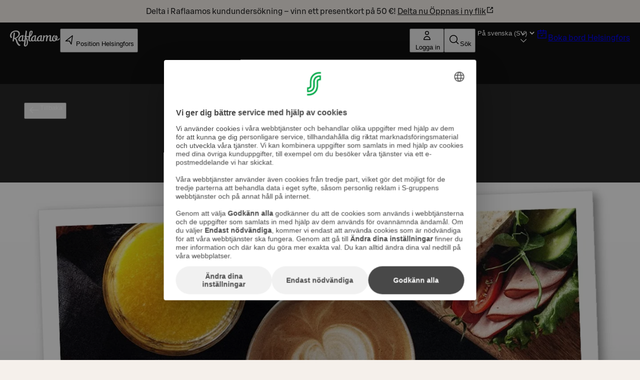

--- FILE ---
content_type: text/html; charset=utf-8
request_url: https://www.raflaamo.fi/sv/nyheter/673-katso-porin-coffarin-opiskelijaedut
body_size: 30310
content:
<!DOCTYPE html><html lang="sv"><head><meta charSet="utf-8" data-next-head=""/><meta name="viewport" content="width=device-width, initial-scale=1, maximum-scale=5, user-scalable=1" data-next-head=""/><script async="" data-settings-id="Yv591VkI5" id="usercentrics-cmp" src="https://web.cmp.usercentrics.eu/ui/loader.js"></script><title data-next-head="">Katso Porin Coffarin opiskelijaedut! | Raflaamo.fi</title><link rel="canonical" href="https://www.raflaamo.fi/sv/nyheter/673-katso-porin-coffarin-opiskelijaedut" data-next-head=""/><meta name="description" content="Muistathan Porin Coffee Housen loistavat Slice-opiskelijaedut?" data-next-head=""/><meta property="og:type" content="website" data-next-head=""/><meta property="og:url" content="https://www.raflaamo.fi/sv/nyheter/673-katso-porin-coffarin-opiskelijaedut" data-next-head=""/><meta property="og:title" content="Katso Porin Coffarin opiskelijaedut!" data-next-head=""/><meta name="og:site_name" content="Raflaamo" data-next-head=""/><meta property="og:description" content="Muistathan Porin Coffee Housen loistavat Slice-opiskelijaedut?" data-next-head=""/><meta property="og:image" content="https://cdn.s-cloud.fi/v1/assets/dam-id/CxbOdkdtaLhB5XVafIy_iX" data-next-head=""/><meta property="twitter:card" content="summary_large_image" data-next-head=""/><meta property="twitter:url" content="https://www.raflaamo.fi/sv/nyheter/673-katso-porin-coffarin-opiskelijaedut" data-next-head=""/><meta property="twitter:title" content="Katso Porin Coffarin opiskelijaedut!" data-next-head=""/><meta property="twitter:description" content="Muistathan Porin Coffee Housen loistavat Slice-opiskelijaedut?" data-next-head=""/><meta property="twitter:image" content="https://cdn.s-cloud.fi/v1/assets/dam-id/CxbOdkdtaLhB5XVafIy_iX" data-next-head=""/><link rel="dns-prefetch" href="https://cdn.s-cloud.fi"/><link rel="preconnect" href="https://cdn.s-cloud.fi" crossorigin=""/><link rel="preconnect" href="https://web.cmp.usercentrics.eu" crossorigin=""/><link rel="preconnect" href="https://www.googletagmanager.com" crossorigin=""/><link rel="preconnect" href="https://static.s-cloud.fi" crossorigin=""/><link data-next-font="" rel="preconnect" href="/" crossorigin="anonymous"/><link rel="preload" href="/_next/static/css/1966aaec741e8ed7.css" as="style"/><link rel="stylesheet" href="/_next/static/css/1966aaec741e8ed7.css" data-n-g=""/><noscript data-n-css=""></noscript><script defer="" noModule="" src="/_next/static/chunks/polyfills-42372ed130431b0a.js"></script><script src="/_next/static/chunks/webpack-2c3a4628366e25e5.js" defer=""></script><script src="/_next/static/chunks/framework-ece6d82dde5df724.js" defer=""></script><script src="/_next/static/chunks/main-7f5f06eec130db7e.js" defer=""></script><script src="/_next/static/chunks/pages/_app-6be0341d0eb4f94a.js" defer=""></script><script src="/_next/static/chunks/1086-2dd20dab7eddc1c5.js" defer=""></script><script src="/_next/static/chunks/pages/news/%5BarticleName%5D-c49ffbd834c45272.js" defer=""></script><script src="/_next/static/4lDtgaXtRG418RiH7h73W/_buildManifest.js" defer=""></script><script src="/_next/static/4lDtgaXtRG418RiH7h73W/_ssgManifest.js" defer=""></script><style data-styled="" data-styled-version="6.1.19">.cXUsVE{display:flex;justify-content:space-between;}/*!sc*/
data-styled.g1[id="sc-91825f0e-0"]{content:"cXUsVE,"}/*!sc*/
.eTIILF{display:flex;justify-content:center;}/*!sc*/
data-styled.g2[id="sc-91825f0e-1"]{content:"eTIILF,"}/*!sc*/
.iSvkde{display:flex;gap:0.25rem;}/*!sc*/
@media ((min-width: 375px)){.iSvkde{gap:0.5rem;}}/*!sc*/
data-styled.g3[id="sc-5dec1d7a-0"]{content:"iSvkde,"}/*!sc*/
.iBfYMh{position:relative;display:flex;flex-direction:column;gap:0.5rem;background-color:#111111;color:#FFFFFF;padding:0.25rem 0.75rem 0.75rem 0.75rem;}/*!sc*/
@media (min-width: 1024px){.iBfYMh{display:none;}}/*!sc*/
.GXdLk{position:relative;display:none;flex-direction:column;gap:0.5rem;background-color:#111111;color:#FFFFFF;padding:0.75rem 1.25rem;}/*!sc*/
@media (min-width: 1024px){.GXdLk{display:flex;}}/*!sc*/
data-styled.g4[id="sc-5dec1d7a-1"]{content:"iBfYMh,GXdLk,"}/*!sc*/
.jGPygX{position:sticky;top:0;z-index:99;}/*!sc*/
data-styled.g5[id="sc-5dec1d7a-2"]{content:"jGPygX,"}/*!sc*/
.bDUJzB{color:#282828;}/*!sc*/
.bDUJzB:visited,.bDUJzB:active{color:#282828;}/*!sc*/
.bDUJzB span{color:inherit;}/*!sc*/
.iOKfgx{color:#FFFFFF;}/*!sc*/
.iOKfgx:visited,.iOKfgx:active{color:#FFFFFF;}/*!sc*/
.iOKfgx span{color:inherit;}/*!sc*/
data-styled.g6[id="sc-fd7e332b-0"]{content:"bDUJzB,iOKfgx,"}/*!sc*/
.cstpB{box-sizing:border-box;pointer-events:auto;}/*!sc*/
data-styled.g7[id="sc-326e33f0-0"]{content:"cstpB,"}/*!sc*/
.hZYVVQ{height:inherit;}/*!sc*/
data-styled.g8[id="sc-f4dc5899-0"]{content:"hZYVVQ,"}/*!sc*/
.ofjzE{display:block;}/*!sc*/
data-styled.g10[id="sc-f4dc5899-2"]{content:"ofjzE,"}/*!sc*/
.hIZAYw{color:#282828;}/*!sc*/
.bNOrG{color:#FFFFFF;}/*!sc*/
.knLTAC{color:#111111;}/*!sc*/
.dqSCeb{color:#C0021E;}/*!sc*/
.cusfVY{white-space:nowrap;color:#FFFFFF;}/*!sc*/
data-styled.g20[id="sc-ada50526-0"]{content:"hIZAYw,bNOrG,knLTAC,dRDuJp,dqSCeb,cusfVY,"}/*!sc*/
@media (min-width: 768px){.cFkrQP{display:none;}}/*!sc*/
@media (min-width: 1440px){.cFkrQP{display:none;}}/*!sc*/
@media (min-width: 768px){.iaqYeX{display:none;}}/*!sc*/
data-styled.g21[id="sc-ada50526-1"]{content:"joSNjv,cFkrQP,iaqYeX,"}/*!sc*/
.iWGefh{display:none;}/*!sc*/
@media (min-width: 768px){.iWGefh{display:inline-block;}}/*!sc*/
@media (min-width: 1440px){.iWGefh{display:none;}}/*!sc*/
.iAKlkZ{display:none;}/*!sc*/
@media (min-width: 768px){.iAKlkZ{display:inline-block;}}/*!sc*/
data-styled.g22[id="sc-ada50526-2"]{content:"iWGefh,iAKlkZ,"}/*!sc*/
.kUCIVT{display:none;}/*!sc*/
@media (min-width: 1440px){.kUCIVT{display:inline-block;}}/*!sc*/
data-styled.g23[id="sc-ada50526-3"]{content:"kUCIVT,"}/*!sc*/
.cmBkhu{position:static;}/*!sc*/
@media (min-width: 1024px){.cmBkhu{position:relative;}}/*!sc*/
data-styled.g24[id="sc-94e8a76a-0"]{content:"cmBkhu,"}/*!sc*/
.fBJJSz{margin-left:0.25rem;display:none;max-width:6.75rem;white-space:nowrap;overflow:hidden;text-overflow:ellipsis;}/*!sc*/
@media (min-width: 375px){.fBJJSz{display:block;}}/*!sc*/
data-styled.g25[id="sc-94e8a76a-1"]{content:"fBJJSz,"}/*!sc*/
.eOPkGe{display:flex;justify-content:space-between;gap:0.25rem;}/*!sc*/
@media ((min-width: 375px)){.eOPkGe{gap:0.5rem;}}/*!sc*/
data-styled.g44[id="sc-6cccb87-0"]{content:"eOPkGe,"}/*!sc*/
.hKPgTI{display:flex;flex-direction:column;gap:0.75rem;}/*!sc*/
data-styled.g45[id="sc-6cccb87-1"]{content:"hKPgTI,"}/*!sc*/
.hGDevw{margin:0 auto;outline:none;}/*!sc*/
data-styled.g46[id="sc-fa90000e-0"]{content:"hGDevw,"}/*!sc*/
.bbQTkC{background-color:#282828;background-position:center;background-size:cover;color:#FFFFFF;min-height:280px;position:relative;text-align:center;width:100%;min-height:0;}/*!sc*/
data-styled.g48[id="sc-fa90000e-2"]{content:"bbQTkC,"}/*!sc*/
.hJpbVc{display:flex;align-content:center;justify-content:center;flex-direction:column;box-sizing:border-box;margin:auto;max-width:1024px;padding:1.75rem 0 1.75rem 0;position:relative;z-index:1;filter:drop-shadow(rgba(0,0,0,0.25) 0px 5px 25px);min-height:260px;min-height:auto;}/*!sc*/
@media (min-width: 768px){.hJpbVc{padding:3rem 0 3rem 0;}}/*!sc*/
@media (min-width: 1024px){.hJpbVc{padding:4rem 0 calc(4rem + 4rem) 0;}}/*!sc*/
@media (min-width: 1024px){.hJpbVc{min-height:560px;gap:0.75rem;}}/*!sc*/
@media (min-width: 1024px){.hJpbVc{min-height:auto;}}/*!sc*/
data-styled.g49[id="sc-fa90000e-3"]{content:"hJpbVc,"}/*!sc*/
.ymoiv{padding:0.75rem 3rem;display:flex;justify-content:center;align-items:center;background-color:#F5F0EB;color:#111111;}/*!sc*/
data-styled.g52[id="sc-afad379-0"]{content:"ymoiv,"}/*!sc*/
.LztzB{background-color:#282828;display:flex;flex-direction:column;justify-content:center;padding:0 1rem 2.25rem;}/*!sc*/
@media (min-width: 1024px){.LztzB{padding:0 3rem 3rem;}}/*!sc*/
data-styled.g55[id="sc-850aa5da-0"]{content:"LztzB,"}/*!sc*/
.kzKkio{display:grid;grid-template-columns:repeat(auto-fill,136px);justify-content:space-around;column-gap:auto;row-gap:1rem;}/*!sc*/
@media (min-width: 375px){.kzKkio{column-gap:2.25rem;row-gap:3rem;}}/*!sc*/
data-styled.g56[id="sc-850aa5da-1"]{content:"kzKkio,"}/*!sc*/
.dOXRlL{align-items:center;display:flex;flex-direction:row;justify-content:center;}/*!sc*/
data-styled.g57[id="sc-850aa5da-2"]{content:"dOXRlL,"}/*!sc*/
.gQaiOh{padding:2.25rem 0 1.75rem;text-align:center;}/*!sc*/
@media (min-width: 1024px){.gQaiOh{padding:3rem 0;}}/*!sc*/
data-styled.g58[id="sc-146be4df-0"]{content:"gQaiOh,"}/*!sc*/
html{scroll-behavior:smooth;}/*!sc*/
body{background-color:#F5F0EB;font-family:S Bonus UX,Arial,sans-serif;}/*!sc*/
main{position:relative;}/*!sc*/
button,a{cursor:pointer;}/*!sc*/
data-styled.g59[id="sc-global-cBkoKv1"]{content:"sc-global-cBkoKv1,"}/*!sc*/
.hOdJRX{background-image:url('/v1/q60/assets/dam-id/');background-image:image-set('/v1/q60/assets/dam-id/.webp' type('image/webp') 2x);background-repeat:repeat;background-size:contain;background-image:url();margin:0 auto;max-width:1920px;position:relative;}/*!sc*/
data-styled.g60[id="sc-629454e6-0"]{content:"hOdJRX,"}/*!sc*/
.aMggK{position:relative;}/*!sc*/
data-styled.g61[id="sc-629454e6-1"]{content:"aMggK,"}/*!sc*/
.jgygBo{position:absolute;top:4px;left:4px;clip-path:inset(50%);overflow:hidden;white-space:nowrap;height:1px;width:1px;z-index:250;}/*!sc*/
.jgygBo:focus,.jgygBo:focus-visible{width:unset;height:unset;clip-path:unset;}/*!sc*/
data-styled.g62[id="sc-629454e6-2"]{content:"jgygBo,"}/*!sc*/
.StQKD{background:#111111;color:#FFFFFF;padding:4rem 2.25rem;display:flex;flex-direction:column;gap:1.75rem;}/*!sc*/
data-styled.g64[id="sc-5205da02-0"]{content:"StQKD,"}/*!sc*/
.ejoyRu{display:flex;flex-direction:column;justify-content:space-between;gap:1.75rem;}/*!sc*/
@media (min-width: 768px){.ejoyRu{flex-direction:row;flex-wrap:wrap;}.ejoyRu>*{flex:1 1 calc(50% - 1.75rem / 2);}}/*!sc*/
@media (min-width: 1024px){.ejoyRu{flex-direction:row;flex-wrap:wrap;}.ejoyRu>*{flex:1 1 calc(25% - 1.75rem * (3 / 4));}}/*!sc*/
data-styled.g65[id="sc-5205da02-1"]{content:"ejoyRu,"}/*!sc*/
.eNZMow{display:flex;flex-direction:column;text-align:center;justify-content:center;align-items:center;gap:1.75rem;padding:1rem;}/*!sc*/
@media (min-width: 768px){.eNZMow{flex-direction:row;text-align:left;}}/*!sc*/
.eNZMow>*{flex:0 0 auto;}/*!sc*/
data-styled.g66[id="sc-5205da02-2"]{content:"eNZMow,"}/*!sc*/
.bxOdOp{display:flex;flex-direction:column;row-gap:1.75rem;}/*!sc*/
data-styled.g67[id="sc-5205da02-3"]{content:"bxOdOp,"}/*!sc*/
.eVAbnP{display:flex;flex-direction:column;align-items:flex-start;gap:0.25rem;line-height:1.25rem;font-size:0.875rem;}/*!sc*/
data-styled.g68[id="sc-5205da02-4"]{content:"eVAbnP,"}/*!sc*/
.gqmKAL{height:80px;width:116px;}/*!sc*/
data-styled.g69[id="sc-5205da02-5"]{content:"gqmKAL,"}/*!sc*/
.dtaITo{background-color:transparent;border:0;color:#FFFFFF;font-family:S Bonus UX,Arial,sans-serif;font-size:0.875rem;line-height:1.25rem;text-align:left;text-decoration:underline;padding:0;}/*!sc*/
.dtaITo:hover{text-decoration:none;}/*!sc*/
data-styled.g70[id="sc-5205da02-6"]{content:"dtaITo,"}/*!sc*/
.duvJtw{background:#111111 url("data:image/svg+xml,<svg width='18px' height='18px' fill='none' xmlns='http://www.w3.org/2000/svg' viewBox='0 0 24 24'><path fill-rule='evenodd' d='m12 14.94 6.97-6.97 1.06 1.06L12 17.062l-8.03-8.03L5.03 7.97 12 14.94Z' fill='%23ffffff'/></svg>") no-repeat;background-position:right 16px top 50%;color:#FFFFFF;border:none;font-weight:500;transition:none;}/*!sc*/
.duvJtw:focus-visible{outline:var(--sds-size-border-large) solid var(--sds-brand-color-border-focus);outline-offset:var(--sds-space-2);box-shadow:0 0 0 var(--sds-space-2) var(--sds-brand-color-border-inverse-neutral);}/*!sc*/
.duvJtw::after{background-color:#FFFFFF;}/*!sc*/
data-styled.g71[id="sc-3fd285ea-0"]{content:"duvJtw,"}/*!sc*/
.fwEzXm{padding-left:0;padding-right:0;}/*!sc*/
data-styled.g72[id="sc-d17f99fc-0"]{content:"fwEzXm,"}/*!sc*/
.esmMbt{white-space:nowrap;overflow:hidden;text-overflow:ellipsis;max-width:4ch;}/*!sc*/
@media (min-width: 375px){.esmMbt{max-width:6ch;}}/*!sc*/
@media (min-width: 425px){.esmMbt{max-width:10ch;}}/*!sc*/
@media (min-width: 568px){.esmMbt{max-width:unset;}}/*!sc*/
data-styled.g73[id="sc-d17f99fc-1"]{content:"esmMbt,"}/*!sc*/
.dwimJG{border-bottom:0.125rem solid transparent;}/*!sc*/
data-styled.g74[id="sc-fce7f488-0"]{content:"dwimJG,"}/*!sc*/
.fDqFpc{display:flex;gap:1rem;}/*!sc*/
data-styled.g75[id="sc-fce7f488-1"]{content:"fDqFpc,"}/*!sc*/
.liljhI{list-style:none;}/*!sc*/
data-styled.g76[id="sc-fce7f488-2"]{content:"liljhI,"}/*!sc*/
.bMokdM{padding-top:0.25rem;align-content:center;}/*!sc*/
data-styled.g77[id="sc-1c916727-0"]{content:"bMokdM,"}/*!sc*/
.kzeYCn{pointer-events:auto;}/*!sc*/
data-styled.g78[id="sc-5924e813-0"]{content:"kzeYCn,"}/*!sc*/
.dALlJT{display:flex;flex-direction:column;gap:1.25rem;}/*!sc*/
data-styled.g84[id="sc-d74a77ae-0"]{content:"dALlJT,"}/*!sc*/
.fDTHDP{display:grid;grid-template-areas:'SecondaryContent' 'PrimaryContent';grid-template-columns:1fr;margin:auto auto 4rem;}/*!sc*/
.fDTHDP >*{box-sizing:border-box;position:relative;}/*!sc*/
@media (min-width: 1024px){.fDTHDP{grid-template-areas:'PrimaryContent SecondaryContent';grid-template-columns:60% 40%;justify-content:center;padding:0 2.25rem;max-width:1116px;margin:auto auto 4rem;}}/*!sc*/
data-styled.g254[id="sc-8e01b09d-0"]{content:"fDTHDP,"}/*!sc*/
.iaqiZH{background-color:#FFFFFF;grid-area:PrimaryContent;height:max-content;hyphens:auto;padding:2.25rem 1rem;}/*!sc*/
@media (min-width: 1024px){.iaqiZH{border-radius:0.25rem;}}/*!sc*/
@media (min-width: 1024px){.iaqiZH{margin-top:-3rem;padding:3rem 3rem;}}/*!sc*/
data-styled.g255[id="sc-8e01b09d-1"]{content:"iaqiZH,"}/*!sc*/
.bFbuiy{grid-area:SecondaryContent;margin:auto auto 2.25rem;padding:1.75rem;width:100%;}/*!sc*/
@media (min-width: 1024px){.bFbuiy{height:max-content;margin:0 auto;}}/*!sc*/
data-styled.g256[id="sc-8e01b09d-2"]{content:"bFbuiy,"}/*!sc*/
.hlJDEt{display:none;}/*!sc*/
@media (min-width: 768px){.hlJDEt{display:flex;position:absolute;z-index:49;top:110px;left:1rem;color:#FFFFFF;}.hlJDEt svg{color:#FFFFFF;}}/*!sc*/
@media (min-width: 1024px){.hlJDEt{top:160px;left:3rem;}}/*!sc*/
data-styled.g294[id="sc-64c25ce9-0"]{content:"hlJDEt,"}/*!sc*/
.iPxwzu{margin:0 auto 2.25rem;grid-template-areas:'PrimaryContent' 'SecondaryContent';grid-template-columns:100%;padding:0;}/*!sc*/
@media (min-width: 1024px){.iPxwzu{grid-template-areas:'PrimaryContent SecondaryContent';grid-template-columns:660px 342px;}}/*!sc*/
.iPxwzu >:nth-child(2){padding:0;}/*!sc*/
data-styled.g303[id="sc-3f742711-0"]{content:"iPxwzu,"}/*!sc*/
.feePTJ{height:100%;max-height:100%!important;max-width:100%!important;object-fit:cover;object-position:center;width:100%;}/*!sc*/
@media (min-width: 1024px){.feePTJ{max-height:646px!important;}}/*!sc*/
data-styled.g304[id="sc-3f742711-1"]{content:"feePTJ,"}/*!sc*/
.caWvoN{margin:auto;max-width:1296px;}/*!sc*/
@media (min-width: 1024px){.caWvoN{margin:-4rem auto 0;position:relative;}}/*!sc*/
data-styled.g306[id="sc-3f742711-3"]{content:"caWvoN,"}/*!sc*/
.MynEi{padding:0 1.75rem;}/*!sc*/
.MynEi h3{padding:1.75rem 0;}/*!sc*/
data-styled.g323[id="sc-361bb065-0"]{content:"MynEi,"}/*!sc*/
.fHMbvi{width:100%;}/*!sc*/
data-styled.g325[id="sc-361bb065-2"]{content:"fHMbvi,"}/*!sc*/
.dIgyoJ{display:flex;flex-direction:column;justify-content:center;padding:1rem 0;}/*!sc*/
.dIgyoJ:not(:last-child){border-bottom:2px dotted;}/*!sc*/
.dIgyoJ:first-child{border-top:2px dotted;}/*!sc*/
data-styled.g326[id="sc-361bb065-3"]{content:"dIgyoJ,"}/*!sc*/
.dNRFpZ{display:flex;flex-direction:row;margin-bottom:0.25rem;}/*!sc*/
data-styled.g327[id="sc-361bb065-4"]{content:"dNRFpZ,"}/*!sc*/
</style></head><body><noscript><iframe title="GTM" src="https://www.googletagmanager.com/ns.html?id=GTM-KKLCZF2" height="0" width="0" style="display:none;visibility:hidden"></iframe></noscript><div id="__next"><div data-theme="raflaamo"><div class="sc-629454e6-0 hOdJRX"><a class="lmDYdu sc-629454e6-2 jgygBo humqDS dStaFB dhVfei dsiSgT jEaVcv eZlVZc gKvCqE jbNkGg fXZpbv gnuVSH kBTQcH cerVTu egagWk brXWGL kWaomU jBllvQ iwIano eoeOEa eykkQy jbWIzK bkprhX bROWyg gVXJpk jgCUQz bqvBOu lgQBRJ kVvJSQ ihZfmo eMnfAM bifBhr fLHVBn fOsFRE jJBFyI dKkbFD cRtAGk glHdAe htgSzY hpPInI ddaxBA XPlDQ UfNQU dvZMVA kfnpgp" href="#main">Gå till huvudinnehållet</a><section role="status" class="sc-afad379-0 ymoiv"><span class="sc-ada50526-0 sc-ada50526-1 hIZAYw joSNjv jOqwXn llpRim fbudsj dPDVeH blBMMj dBGOHn kmPowP" color="#282828">Delta i Raflaamos kundundersökning – vinn ett presentkort på 50 €!<!-- --> <a class="sc-fd7e332b-0 bDUJzB cEagbj gccOOB bVOCBa clvpcx hAnWrU chfaMw fNQhpg gWBMEI bifcPB jcBzjx kdnKPA ebYIyA jtSwqc" rel="noopener noreferrer ugc" target="_blank" data-testid="info-bar-notification-link" href="https://link.webropolsurveys.com/Participation/Public/9027dbf4-4caf-44ee-bb8e-31e3dbeffbb9?displayId=Fin3519816&amp;surveyLocale=sv">Delta nu<!-- --> <span class="hrfAMI dWTPlI jYOntY bXKmQE jtDyud bCCWsV">Öppnas i ny flik</span><span class="sds-Icon-wrapper bUKHpG dWkaQB gJVvRt bHTpI gccOOB kpESlW hskRdH dXLbFQ dQKoPo engLxJ koglCo cStbFa bfFCqi"><svg fill="none" xmlns="http://www.w3.org/2000/svg" viewBox="0 0 16 16" height="16" width="16"><path d="M8 2H3a1 1 0 0 0-1 1v10a1 1 0 0 0 1 1h10a1 1 0 0 0 1-1V8h-1.5v4.5h-9v-9H8zm6 4V2h-4v1.5h1.44L7.47 7.47l1.06 1.06 3.97-3.97V6z" fill="currentColor" fill-rule="evenodd"></path></svg></span></a></span></section><div class="sc-629454e6-1 aMggK"><header class="sc-fa90000e-2 bbQTkC"><nav class="sc-5dec1d7a-2 jGPygX"><div data-testid="global-navigation-mobile" class="sc-5dec1d7a-1 iBfYMh"><div class="sc-6cccb87-0 eOPkGe"><div class="sc-5dec1d7a-0 iSvkde"><a class="sc-fd7e332b-0 sc-1c916727-0 bMokdM cEagbj gccOOB bVOCBa clvpcx hAnWrU chfaMw fNQhpg gWBMEI bifcPB jcBzjx kdnKPA ebYIyA jtSwqc" href="/sv/helsingfors"><span class="sds-Icon-wrapper"><svg height="24" viewBox="0 0 75 24" fill="none" xmlns="http://www.w3.org/2000/svg" aria-label="Till Raflaamos första sida"><path d="M15.7657 21.8056C15.7205 21.7589 15.7205 21.7589 15.6753 21.7589C15.63 21.7589 15.5848 21.7122 15.4943 21.6655C15.4491 21.6655 15.4491 21.6189 15.3133 21.5722C14.68 21.1986 12.9157 20.2648 11.5585 16.9962C11.4228 16.6694 11.2871 16.2959 11.1514 15.9223C11.0609 15.5488 10.9252 15.1752 10.8347 14.8017C10.7442 14.4281 10.6085 14.0546 10.4276 13.7277C10.2466 13.4009 10.0656 13.074 9.79421 12.7472C9.52278 12.467 9.2061 12.1869 8.79895 11.9534C9.52278 11.6732 10.2466 11.3464 10.9252 10.8795C11.6038 10.4592 12.1919 9.94561 12.7347 9.38529C13.2776 8.82497 13.73 8.21797 14.0467 7.56426C14.4086 6.91056 14.6348 6.16347 14.7252 5.41639C14.8157 4.62261 14.7705 3.87552 14.5443 3.22182C14.3181 2.56811 13.9562 1.96111 13.4586 1.49418C12.9609 1.02725 12.3276 0.653702 11.5585 0.373544C10.8347 0.140079 9.92992 0 8.97991 0C7.8037 0 6.67273 0.186772 5.67747 0.513623C4.63698 0.840474 3.77744 1.3074 2.96314 1.91441C2.14885 2.52142 1.5155 3.26851 1.01787 4.10898C0.520247 4.94946 0.203575 5.88332 0.0678583 6.95725C-0.0226194 7.61096 -0.0226194 8.17127 0.0678583 8.6849C0.158336 9.19852 0.294052 9.61875 0.475008 9.94561C0.655963 10.3191 0.836919 10.5993 1.01787 10.7861C1.19883 11.0195 1.33455 11.1596 1.42502 11.2063C1.60598 11.3464 1.78693 11.3464 1.96789 11.253C2.14885 11.1596 2.3298 11.0195 2.51076 10.8328C2.69171 10.646 2.82743 10.4592 2.91791 10.2725C3.00838 10.0857 3.09886 9.89891 3.09886 9.80553C3.09886 9.71214 3.09886 9.61876 3.00838 9.61876C2.91791 9.57206 2.78219 9.52537 2.73695 9.47868C2.73695 9.47868 2.73695 9.47868 2.64647 9.38529C2.55599 9.2919 2.46552 9.10513 2.37504 8.91836C2.28456 8.6849 2.19408 8.40474 2.14884 8.07789C2.10361 7.75104 2.10361 7.3308 2.14884 6.81718C2.23932 6.16347 2.42028 5.50977 2.73695 4.90276C3.05362 4.29575 3.50601 3.73544 4.04888 3.26851C4.59174 2.80158 5.27033 2.42804 6.03939 2.10118C6.80845 1.82103 7.71322 1.68095 8.75372 1.68095C9.52278 1.68095 10.2014 1.82103 10.7442 2.05449C11.2871 2.28796 11.6942 2.61481 12.0109 2.98835C12.3276 3.3619 12.5085 3.73544 12.6443 4.20237C12.7347 4.6693 12.78 5.08954 12.7347 5.50977C12.6443 6.16347 12.5085 6.72379 12.2371 7.23741C12.0109 7.75104 11.6942 8.21797 11.3323 8.59151C10.9704 9.01175 10.6085 9.3386 10.2014 9.66545C9.79421 9.94561 9.34182 10.2258 8.93467 10.4125C8.48228 10.5993 8.07513 10.7861 7.66798 10.9262C7.26083 11.0662 6.85368 11.1596 6.53701 11.2063L7.48703 4.15568C7.53227 3.87552 7.39655 3.64205 7.17036 3.45528C6.89892 3.26851 6.58225 3.17512 6.12986 3.17512C5.94891 3.17512 5.76795 3.22182 5.63224 3.26851C5.49652 3.3152 5.3608 3.40859 5.3608 3.50197C5.3608 3.64205 5.40604 3.68875 5.45128 3.78213C5.45128 3.87552 5.45128 4.06229 5.40604 4.24906L3.82268 15.7355C3.82268 15.8289 3.82268 15.9223 3.91316 15.969C4.00364 16.0624 4.09412 16.1091 4.18459 16.1558C4.32031 16.2025 4.45603 16.2492 4.59174 16.2959C4.72746 16.3425 4.90841 16.3425 5.04413 16.3425C5.22509 16.3425 5.40604 16.2959 5.587 16.2492C5.72271 16.1558 5.85843 16.0624 5.85843 15.8289L6.26558 12.6538C6.85368 12.7939 7.30607 12.9806 7.62274 13.2608C7.93942 13.541 8.21085 13.8211 8.3918 14.1947C8.57276 14.5682 8.70848 14.9418 8.79895 15.362C8.88943 15.7822 8.97991 16.2025 9.07039 16.6694C9.16087 17.0896 9.29658 17.5566 9.52278 18.0235C11.3323 21.7589 12.6895 22.4593 13.4586 22.9729C13.549 23.0663 13.6847 23.113 13.7752 23.113C13.8657 23.113 14.0467 23.0663 14.2729 22.9729C14.499 22.8796 14.7252 22.7862 14.9062 22.6928C15.1324 22.5527 15.3133 22.4593 15.4943 22.3192C15.6753 22.1792 15.7657 22.0391 15.7657 21.9457C15.811 21.8523 15.7657 21.8523 15.7657 21.8056Z" fill="white"></path><path d="M74.6667 12.1403C74.6215 12.0002 74.5762 11.9068 74.4858 11.8134C74.3953 11.7201 74.2596 11.6734 74.1238 11.6734C73.9881 11.6734 73.8524 11.6734 73.7167 11.6734C73.581 11.6734 73.4453 11.7201 73.3548 11.8134C73.2643 11.8601 73.1738 11.9535 73.1286 12.0469C73.0381 12.2804 72.9476 12.4671 72.8572 12.6539C72.7214 12.8407 72.5857 13.0275 72.4048 13.1675C72.2238 13.3076 72.0429 13.4477 71.7714 13.5411C71.5452 13.6345 71.2738 13.6812 71.0024 13.6812C70.9119 13.6812 70.8214 13.6812 70.7309 13.6812C70.6405 13.6812 70.55 13.6812 70.4595 13.6345C70.6405 13.2609 70.7762 12.8407 70.9119 12.4671C71.0476 12.0469 71.0928 11.6267 71.1833 11.2064C71.2738 10.6461 71.2738 10.1792 71.1833 9.71226C71.1381 9.24533 71.0024 8.87178 70.8667 8.49824C70.6857 8.17139 70.5047 7.89123 70.2333 7.70446C69.9619 7.51769 69.6904 7.4243 69.3738 7.4243C69.0119 7.4243 68.6952 7.51769 68.4238 7.65776C68.1523 7.79784 67.8809 7.98462 67.6547 8.21808C67.4285 8.45155 67.2928 8.7317 67.1571 9.05855C67.0213 9.38541 66.9309 9.71226 66.8856 10.0391C66.7952 10.8329 66.8404 11.6267 67.0666 12.2804C67.2928 12.9808 67.6999 13.5411 68.288 14.008C68.0618 14.2415 67.8356 14.4749 67.5642 14.615C67.2928 14.7551 66.9761 14.8485 66.569 14.8485C66.2975 14.8485 66.0713 14.8018 65.8451 14.6617C65.6189 14.5683 65.438 14.3816 65.3023 14.1481C65.1666 13.9146 65.0308 13.6345 64.9856 13.2609C64.9404 12.8874 64.9404 12.5138 64.9856 12.0002C65.0761 11.4399 65.1666 10.973 65.3023 10.5994C65.438 10.2259 65.5737 9.85233 65.7547 9.61887C65.9356 9.33871 66.0713 9.10525 66.2523 8.91848C66.4332 8.7317 66.569 8.59163 66.7047 8.45155C66.8856 8.35816 67.0213 8.21808 67.0666 8.03131C67.1118 7.84454 67.1118 7.70446 67.0666 7.51769C67.0213 7.33091 66.9309 7.19084 66.7952 7.05076C66.6594 6.91068 66.5237 6.86398 66.3428 6.86398C66.2071 6.86398 65.9356 7.00406 65.6189 7.23753C65.3023 7.47099 64.9404 7.84454 64.5784 8.26477C64.2165 8.7317 63.8546 9.29202 63.538 9.94572C63.2213 10.5994 62.9951 11.3465 62.9046 12.1403C62.8141 12.7006 62.8594 13.2142 62.9046 13.7279C62.9046 13.8212 62.9499 13.9613 62.9951 14.0547C62.8141 14.2882 62.6332 14.4282 62.4522 14.615C62.226 14.7551 61.9998 14.8485 61.7284 14.8485C61.5474 14.8485 61.4117 14.8018 61.3665 14.7084C61.276 14.615 61.2308 14.5216 61.1855 14.3816C61.1403 14.2882 61.1403 14.1481 61.1403 14.0547C61.1403 13.9613 61.1403 13.8679 61.1403 13.8212L61.7284 9.19863C61.7736 8.96517 61.7736 8.68501 61.7284 8.40485C61.6832 8.12469 61.6379 7.89123 61.5022 7.65776C61.3665 7.4243 61.1855 7.23753 60.9141 7.14414C60.6427 7.00406 60.326 6.95737 59.8736 6.95737C59.5569 6.95737 59.2855 7.00406 59.0141 7.14414C58.7426 7.23753 58.4712 7.4243 58.1998 7.61107C57.9283 7.79784 57.7021 8.03131 57.476 8.26477C57.2498 8.49824 57.0236 8.7784 56.7974 9.10525C56.7974 8.87178 56.7974 8.59162 56.7521 8.35816C56.7069 8.12469 56.6164 7.89123 56.4807 7.65776C56.345 7.47099 56.164 7.28422 55.8926 7.14414C55.6212 7.00406 55.3045 6.95737 54.8973 6.95737C54.5807 6.95737 54.3092 7.00406 54.0378 7.14414C53.7664 7.23753 53.4949 7.4243 53.2235 7.61107C52.9521 7.79784 52.7259 8.03131 52.4544 8.31147C52.2282 8.59162 52.0021 8.87178 51.7759 9.15194L51.9116 8.21808C51.9568 7.93792 51.8663 7.70446 51.5949 7.51769C51.3687 7.33091 51.0068 7.23753 50.5997 7.23753C50.4187 7.23753 50.2377 7.28422 50.102 7.33091C49.9663 7.37761 49.8758 7.47099 49.8758 7.61107C49.8758 7.70446 49.8758 7.79784 49.9211 7.89123C49.9663 7.98462 49.9663 8.12469 49.9211 8.35816L49.1068 14.4282C48.9711 14.5683 48.8806 14.6617 48.7449 14.7551C48.5187 14.8952 48.2925 14.9886 48.021 14.9886C47.8853 14.9886 47.7496 14.9419 47.6139 14.8952C47.5234 14.8485 47.4329 14.7551 47.3425 14.6617C47.2972 14.5683 47.252 14.4749 47.2067 14.3349C47.2067 14.1948 47.2067 14.1014 47.2067 13.9613C47.2067 13.9613 47.9306 8.40485 47.9306 8.35816C47.9306 8.26477 48.0663 8.1247 48.1115 8.03131C48.1568 7.93792 48.202 7.84454 48.202 7.75115C48.202 7.61107 48.1568 7.47099 47.9306 7.33091C47.7044 7.19083 47.4782 7.09745 47.1163 7.09745C46.302 7.09745 45.7139 7.23753 44.8996 7.51769C44.0853 7.79784 43.3614 8.21808 42.7281 8.7317C42.0495 9.24533 41.5066 9.89903 41.0543 10.6461C40.6019 11.3932 40.3304 12.2337 40.1947 13.1675C40.1495 13.6345 40.1495 14.1014 40.24 14.4749C40.24 14.5216 40.24 14.5216 40.24 14.5683C40.1495 14.6617 40.059 14.7551 39.9233 14.8018C39.6971 14.9419 39.4709 15.0353 39.1995 15.0353C39.0637 15.0353 38.928 14.9886 38.7923 14.9419C38.7018 14.8952 38.6114 14.8018 38.5209 14.7084C38.4756 14.615 38.4304 14.5216 38.3852 14.3816C38.3852 14.2415 38.3852 14.1481 38.3852 14.008C38.3852 14.008 39.109 8.45155 39.109 8.40485C39.109 8.31147 39.2447 8.17139 39.2899 8.078C39.3352 7.98462 39.3804 7.89123 39.3804 7.79784C39.3804 7.65777 39.3352 7.51769 39.109 7.37761C38.8828 7.23753 38.6566 7.14414 38.2947 7.14414C37.4804 7.14414 36.8923 7.28422 36.078 7.56438C35.2637 7.84454 34.5399 8.26477 33.9065 8.7784C33.2279 9.29202 32.6851 9.94572 32.2327 10.6928C31.7803 11.4399 31.5089 12.2804 31.3731 13.2142C31.3279 13.6812 31.3279 14.1481 31.4184 14.5216C31.4636 14.6617 31.4636 14.8018 31.5089 14.9419C31.2827 15.0353 31.0565 15.0819 30.785 15.0819C30.2874 15.0819 29.9707 14.9419 29.7898 14.6617C29.6088 14.3816 29.5184 14.008 29.6088 13.5411L30.1517 9.38541C30.5136 9.15194 30.8755 8.82509 31.2374 8.49824C31.5993 8.17139 31.9613 7.75115 32.2779 7.28422C32.5946 6.81729 32.9113 6.25698 33.1375 5.60327C33.4089 4.99626 33.5898 4.24918 33.6803 3.4087C33.9065 2.98847 33.9065 2.80169 33.9518 2.56823C33.9518 2.33476 33.9518 2.14799 33.9518 1.91453C33.9518 1.68106 33.9065 1.49429 33.816 1.30752C33.7256 1.12075 33.6351 0.933975 33.4541 0.793896C33.3184 0.653817 33.0922 0.513738 32.8208 0.420352C32.5494 0.326966 32.2327 0.280273 31.8255 0.280273C31.4636 0.280273 31.1469 0.326966 30.8303 0.467045C30.5136 0.607124 30.2422 0.793896 29.9707 1.02736C29.6993 1.26083 29.5184 1.58768 29.3374 1.91453C29.1564 2.28807 29.066 2.66162 28.9755 3.12855L28.2969 8.26477C28.0255 8.31147 27.754 8.40485 27.4374 8.45155C27.1207 8.49824 26.804 8.49824 26.4421 8.49824C26.1254 8.49824 25.8088 8.45155 25.4921 8.40485C25.1754 8.35816 24.8135 8.31147 24.5421 8.21808L25.4469 1.26083C25.4921 0.980668 25.4016 0.747203 25.1302 0.560431C24.904 0.373659 24.5421 0.280273 24.1349 0.280273C24.0445 0.280273 23.954 0.280273 23.8183 0.280273C23.7278 0.280273 23.6373 0.326966 23.5468 0.326966C23.4563 0.326966 23.3659 0.373659 23.3206 0.420352C23.2754 0.467045 23.2302 0.467045 23.2302 0.513738C23.2302 0.560431 23.2302 0.607124 23.2754 0.607124C23.3206 0.653817 23.3206 0.70051 23.3659 0.747203C23.4111 0.793896 23.4111 0.887282 23.4111 0.980668C23.4111 1.07405 23.4111 1.21413 23.4111 1.35421L22.5516 7.75115C22.4611 7.75115 22.3706 7.75115 22.3254 7.75115H22.1897C21.9635 7.75115 21.7825 7.84454 21.692 7.98462C21.5563 8.12469 21.5111 8.26477 21.5111 8.35816C21.5111 8.54493 21.5111 8.68501 21.5111 8.7784C21.5563 8.87178 21.6016 8.96517 21.6468 9.05855C21.692 9.15194 21.7825 9.19863 21.873 9.29202C21.9635 9.33871 22.0539 9.4321 22.1444 9.52548L22.2801 9.66556L21.8277 13.6812C21.7825 13.7745 21.692 13.9146 21.6016 14.008C21.4206 14.2415 21.2396 14.4282 21.0134 14.615C20.7873 14.7551 20.5611 14.8485 20.2896 14.8485C20.1539 14.8485 20.0182 14.8018 19.8825 14.7551C19.792 14.7084 19.7015 14.615 19.611 14.5216C19.5658 14.4282 19.5206 14.3349 19.4753 14.1948C19.4753 14.0547 19.4753 13.9613 19.4753 13.8212C19.4753 13.8212 20.1991 8.26477 20.1991 8.21808C20.1991 8.12469 20.3349 7.98462 20.3801 7.89123C20.4253 7.79784 20.4706 7.70446 20.4706 7.61107C20.4706 7.47099 20.4253 7.33091 20.1991 7.19083C19.973 7.05076 19.7468 6.95737 19.3849 6.95737C18.5706 6.95737 17.9824 7.09745 17.1681 7.37761C16.3538 7.65776 15.63 8.078 14.9967 8.59162C14.3181 9.10525 13.7752 9.75895 13.3228 10.506C12.8705 11.2531 12.599 12.0936 12.4633 13.0275C12.4181 13.4944 12.4181 13.9613 12.5085 14.3349C12.599 14.7551 12.7347 15.1286 12.9609 15.4088C13.1871 15.689 13.5038 15.9691 13.8657 16.1092C14.2276 16.296 14.68 16.3894 15.2229 16.3894C15.7205 16.3894 16.1729 16.296 16.58 16.1092C16.9872 15.9224 17.3491 15.7357 17.6205 15.4555C17.8015 15.7357 18.0277 15.9691 18.3444 16.1092C18.661 16.296 19.0682 16.3427 19.5206 16.3427C20.1087 16.3427 20.6063 16.2493 21.0587 16.0158C21.1944 15.9691 21.3301 15.8757 21.4658 15.7823L20.8777 20.6851C20.8325 21.1053 20.8325 21.5256 20.8325 21.8991C20.8777 22.3194 20.9682 22.6462 21.1039 22.9731C21.2396 23.2999 21.4658 23.5334 21.7373 23.7202C22.0087 23.9069 22.4159 24.0003 22.8682 24.0003C23.4111 24.0003 23.9087 23.8602 24.3611 23.5801C24.8588 23.2999 25.2659 22.9264 25.6278 22.4127C25.9897 21.8991 26.3064 21.2454 26.5778 20.4983C26.8493 19.7512 26.7588 19.8446 26.8945 18.9108C26.985 18.1637 26.985 17.3699 26.9397 16.5294C26.8493 15.689 26.7135 14.8485 26.4873 14.0547C26.2612 13.2142 25.9445 12.4671 25.5373 11.7201C25.1302 10.973 24.6778 10.3193 24.1349 9.75895L24.1802 9.57218C24.4064 9.66556 24.6778 9.75895 25.0849 9.85233C25.4921 9.94572 25.9897 9.99241 26.5778 9.99241C26.8493 9.99241 27.0755 9.99241 27.3016 9.94572C27.5278 9.94572 27.754 9.89903 27.935 9.85233L27.4826 13.3076C27.4374 13.7745 27.4374 14.1481 27.5278 14.5216C27.6183 14.8952 27.754 15.1753 28.0255 15.4555C28.2517 15.7357 28.5683 15.9224 28.9302 16.0625C29.2922 16.2026 29.7445 16.296 30.2874 16.296C30.6946 16.296 31.0565 16.2493 31.4184 16.1092C31.7351 16.0158 32.0065 15.8757 32.2779 15.7357C32.4136 15.829 32.5946 15.9691 32.7755 16.0158C33.1375 16.2026 33.5898 16.296 34.1327 16.296C34.6303 16.296 35.0827 16.2026 35.4899 16.0158C35.897 15.829 36.2589 15.6423 36.5304 15.3621C36.7113 15.6423 36.9375 15.8757 37.2542 16.0158C37.5709 16.2026 37.978 16.2493 38.4304 16.2493C39.0185 16.2493 39.5161 16.1559 39.9685 15.9224C40.24 15.7823 40.5114 15.6423 40.7376 15.4555C40.9638 15.689 41.19 15.8757 41.5066 15.9691C41.8686 16.1559 42.3209 16.2493 42.8638 16.2493C43.3614 16.2493 43.8138 16.1559 44.221 15.9691C44.6281 15.7823 44.99 15.5956 45.2615 15.3154C45.4424 15.5956 45.6686 15.829 45.9853 15.9691C46.302 16.1559 46.7091 16.2026 47.1615 16.2026C47.7496 16.2026 48.2472 16.1092 48.6996 15.8757C48.7449 15.829 48.8353 15.829 48.8806 15.7823C48.9258 15.8757 49.0163 15.9691 49.1068 16.0158C49.2425 16.0625 49.3782 16.1559 49.5139 16.1559C49.6496 16.2026 49.7854 16.2026 49.9211 16.2026C50.102 16.2026 50.283 16.1559 50.3735 16.1092C50.4639 16.0625 50.5544 15.9691 50.6449 15.8757C50.6901 15.7823 50.7354 15.689 50.7806 15.5489C50.7806 15.4555 50.8258 15.3154 50.8258 15.222L51.233 11.9535C51.3235 11.4866 51.5044 11.0664 51.7759 10.6461C52.0021 10.2259 52.2735 9.80564 52.5902 9.47879C52.9068 9.10525 53.1783 8.82509 53.4497 8.63832C53.7211 8.40485 53.9926 8.31147 54.1735 8.31147C54.3092 8.31147 54.3545 8.35816 54.445 8.40485C54.4902 8.45155 54.5354 8.54493 54.5807 8.68501C54.5807 8.82509 54.6259 8.91848 54.5807 9.10525C54.5807 9.24533 54.5807 9.4321 54.5354 9.61887L53.8116 15.2687C53.7664 15.5022 53.8116 15.6423 53.8568 15.7823C53.9021 15.9224 53.9926 16.0158 54.1283 16.0625C54.264 16.1092 54.3997 16.2026 54.5354 16.2026C54.6711 16.2493 54.8069 16.2493 54.9426 16.2493C55.1235 16.2493 55.3045 16.2026 55.395 16.1559C55.4854 16.1092 55.5759 16.0158 55.6664 15.9224C55.7116 15.829 55.7569 15.7357 55.8021 15.5956C55.8021 15.5022 55.8474 15.3621 55.8474 15.2687L56.2545 12.0002C56.345 11.5333 56.5259 11.113 56.7521 10.6928C57.0236 10.2726 57.2498 9.85233 57.5664 9.52548C57.8379 9.15194 58.1545 8.87178 58.426 8.68501C58.6974 8.45155 58.9688 8.35816 59.1498 8.35816C59.2855 8.35816 59.3307 8.40485 59.4212 8.45155C59.4665 8.49824 59.5117 8.59163 59.5569 8.7317C59.5569 8.87178 59.6022 8.96517 59.5569 9.15194C59.5569 9.29202 59.5117 9.47879 59.5117 9.66556L58.9236 14.2415C58.8784 14.5216 58.8784 14.8018 58.9688 15.0353C59.0141 15.2687 59.1498 15.5022 59.3307 15.689C59.5117 15.8757 59.7379 16.0158 59.9641 16.1559C60.2355 16.2493 60.5522 16.3427 60.8689 16.3427C61.457 16.3427 61.9546 16.2493 62.407 16.0158C62.7689 15.829 63.1308 15.5956 63.4475 15.3154C63.7189 15.5956 63.9903 15.829 64.3975 16.0158C64.8499 16.2493 65.438 16.3427 66.1166 16.3427C66.8856 16.3427 67.5642 16.2026 68.1071 15.8757C68.6499 15.5956 69.1476 15.1753 69.5547 14.7084C69.7357 14.7551 69.9619 14.8018 70.1428 14.8485C70.369 14.8485 70.5952 14.8952 70.8214 14.8952C71.2738 14.8952 71.681 14.8485 72.0881 14.7084C72.45 14.615 72.8119 14.4282 73.1286 14.2415C73.4453 14.0547 73.6715 13.8212 73.8977 13.5411C74.1238 13.2609 74.2596 12.9808 74.3953 12.7006C74.6667 12.4205 74.6667 12.2804 74.6667 12.1403ZM31.1469 2.66162C31.1922 2.42815 31.2374 2.24138 31.3279 2.05461C31.4184 1.86784 31.5541 1.77445 31.6898 1.77445C31.7803 1.77445 31.8708 1.77445 31.9612 1.82114C32.097 1.86784 32.1422 1.96122 32.1874 2.05461C32.2327 2.14799 32.2327 2.33476 32.2779 2.52154C32.2779 2.70831 32.2779 2.98847 32.2327 3.31532C32.1422 4.1091 31.9612 4.7628 31.6898 5.36981C31.4184 5.97682 31.0565 6.58383 30.6041 7.14414L31.1469 2.66162ZM17.5753 13.7279C17.3943 14.0547 17.1681 14.3349 16.8967 14.5216C16.6253 14.7551 16.3086 14.8485 15.9467 14.8485C15.4943 14.8485 15.1324 14.7084 14.9062 14.3816C14.68 14.0547 14.5895 13.5878 14.68 13.0275C14.7705 12.2337 14.9967 11.5333 15.3586 10.9263C15.7205 10.3193 16.1277 9.85233 16.58 9.47879C17.0324 9.10525 17.5753 8.82509 18.1182 8.63832C18.1634 8.63832 18.2086 8.59162 18.2991 8.59162L17.5753 13.7279ZM24.6778 13.9613C24.8588 14.5683 24.9492 15.1753 25.0397 15.7823C25.1302 16.3894 25.1754 16.9497 25.1754 17.51C25.1754 18.0703 25.1754 18.5372 25.1302 18.9575C24.9492 20.4049 24.9492 20.545 24.6326 21.2921C24.2706 22.0392 23.9087 22.4127 23.5468 22.4127C23.4111 22.4127 23.3206 22.3661 23.2302 22.226C23.1397 22.1326 23.0944 21.9925 23.0944 21.8057C23.0492 21.619 23.0492 21.4322 23.0492 21.2454C23.0492 21.0587 23.0944 20.8719 23.0944 20.6851L24.0445 12.187C24.3159 12.7473 24.4968 13.3543 24.6778 13.9613ZM36.5304 13.7279C36.3494 14.0547 36.1232 14.3349 35.8518 14.5216C35.5804 14.7551 35.2637 14.8485 34.9018 14.8485C34.4494 14.8485 34.0875 14.7084 33.8613 14.3816C33.6351 14.0547 33.5446 13.5878 33.6351 13.0275C33.7256 12.2337 33.9518 11.5333 34.3137 10.9263C34.6756 10.3193 35.0827 9.85233 35.5351 9.47879C35.9875 9.10525 36.5304 8.82509 37.0732 8.63832C37.1185 8.63832 37.1637 8.59162 37.2542 8.59162L36.5304 13.7279ZM45.3067 13.7279C45.1258 14.0547 44.8996 14.3349 44.6281 14.5216C44.3567 14.7551 44.04 14.8485 43.6781 14.8485C43.2257 14.8485 42.8638 14.7084 42.6376 14.3816C42.4114 14.0547 42.3209 13.5878 42.4114 13.0275C42.5019 12.2337 42.7281 11.5333 43.09 10.9263C43.4519 10.3193 43.8591 9.85233 44.3115 9.47879C44.7638 9.10525 45.3067 8.82509 45.8496 8.63832C45.8948 8.63832 45.94 8.59162 46.0305 8.59162L45.3067 13.7279ZM69.2833 10.4593C69.2381 10.7862 69.1928 11.1597 69.1476 11.5333C69.1023 11.8601 69.0119 12.187 68.9214 12.5605C68.6499 12.2337 68.469 11.8134 68.3333 11.3932C68.1976 10.9263 68.1523 10.4593 68.2428 9.94572C68.3333 9.24533 68.5142 8.87178 68.8309 8.87178C68.9666 8.87178 69.0571 8.91848 69.1476 9.05855C69.1928 9.19863 69.2381 9.38541 69.2833 9.61887C69.3285 9.85233 69.3285 10.1325 69.2833 10.4593Z" fill="white"></path></svg></span> </a><button class="sc-d17f99fc-0 fwEzXm humqDS dStaFB dhVfei dsiSgT bGimIm eZlVZc gKvCqE dMAgN fXZpbv gnuVSH kBTQcH cerVTu egagWk brXWGL kWaomU jBllvQ gHUSvN cNKpnT eykkQy jbWIzK bkprhX bROWyg gVXJpk jgCUQz bqvBOu lgQBRJ kVvJSQ ihZfmo eMnfAM bifBhr fLHVBn fOsFRE jJBFyI dKkbFD cRtAGk fRfXFy izqHue hzgrDW cziVnq jscvvW hnsbjG iMfhuK vqyOT" data-testid="location-selector-open-button"><span class="sds-Icon-wrapper hfgeQM kMSRHk hPemmX hKudhG hbvpSN ixQRAk NWeSI edbchV iBghOp Godrc bxoqaQ button-icon"><svg fill="none" xmlns="http://www.w3.org/2000/svg" viewBox="0 0 24 24" height="24" width="24"><path fill-rule="evenodd" d="M17.742 3.448a.75.75 0 0 0-1.207-.697l-13.5 10.66a.75.75 0 0 0 .465 1.34h6.912l3.456 5.985a.75.75 0 0 0 1.392-.267zm-6.464 9.802H5.66l10.326-8.154-1.899 13.02z" fill="currentColor"></path></svg></span><span class="hrfAMI dWTPlI jYOntY bXKmQE jtDyud bCCWsV">Position</span> <span data-testid="location-selector-text" class="sc-d17f99fc-1 esmMbt">Helsingfors</span></button></div><div class="sc-5dec1d7a-0 iSvkde"><section class="sc-94e8a76a-0 cmBkhu"><button class="humqDS dStaFB dhVfei dsiSgT bGimIm eZlVZc gKvCqE dMAgN fXZpbv gnuVSH kBTQcH cmwbQU egagWk brXWGL kWaomU jBllvQ gHUSvN cNKpnT eykkQy jbWIzK bkprhX bROWyg gVXJpk jgCUQz bqvBOu lgQBRJ kVvJSQ ihZfmo eMnfAM bifBhr fLHVBn fOsFRE jJBFyI dKkbFD cRtAGk dASNIO izqHue hzgrDW cziVnq jscvvW hnsbjG iMfhuK vqyOT" data-testid="usermenu-login-button" aria-label="Logga in"><span class="sds-Icon-wrapper"><svg fill="none" xmlns="http://www.w3.org/2000/svg" viewBox="0 0 24 24" height="24" width="24"><path fill-rule="evenodd" d="M16 6a4 4 0 1 1-8 0 4 4 0 0 1 8 0m-1.5 0a2.5 2.5 0 1 1-5 0 2.5 2.5 0 0 1 5 0M12 12c-3.57 0-6.516 3.054-6.946 7.001-.06.55.394.999.946.999h12c.552 0 1.006-.45.946-.999C18.516 15.054 15.57 12 12 12m0 1.5c2.465 0 4.759 2.005 5.353 5H6.647c.595-2.995 2.888-5 5.353-5" fill="currentColor"></path></svg></span><span class="hrfAMI dWTPlI jYOntY bXKmQE jtDyud bCCWsV">Logga in</span></button></section><button class="humqDS dStaFB dhVfei dsiSgT bGimIm eZlVZc gKvCqE dMAgN fXZpbv gnuVSH kBTQcH cmwbQU egagWk brXWGL kWaomU jBllvQ gHUSvN cNKpnT eykkQy jbWIzK bkprhX bROWyg gVXJpk jgCUQz bqvBOu lgQBRJ kVvJSQ ihZfmo eMnfAM bifBhr fLHVBn fOsFRE jJBFyI dKkbFD cRtAGk dASNIO izqHue hzgrDW cziVnq jscvvW hnsbjG iMfhuK vqyOT"><span class="sds-Icon-wrapper hfgeQM kMSRHk hPemmX hKudhG hbvpSN ixQRAk NWeSI edbchV iBghOp Godrc bizYTa zHCtJ button-icon"><svg fill="none" xmlns="http://www.w3.org/2000/svg" viewBox="0 0 24 24" height="24" width="24"><path fill-rule="evenodd" d="M16.102 16.162a8 8 0 1 1 1.06-1.06l4.368 4.368-1.06 1.06zM17.5 10a6.5 6.5 0 1 1-13 0 6.5 6.5 0 0 1 13 0" fill="currentColor"></path></svg></span><span class="hrfAMI dWTPlI jYOntY bXKmQE jtDyud bCCWsV">Sök</span></button><button class="humqDS dStaFB dhVfei dsiSgT bGimIm eZlVZc gKvCqE dMAgN fXZpbv gnuVSH kBTQcH cmwbQU egagWk brXWGL kWaomU jBllvQ gHUSvN cNKpnT eykkQy jbWIzK bkprhX bROWyg gVXJpk jgCUQz bqvBOu lgQBRJ kVvJSQ ihZfmo eMnfAM bifBhr fLHVBn fOsFRE jJBFyI dKkbFD cRtAGk dASNIO izqHue hzgrDW cziVnq jscvvW hnsbjG iMfhuK vqyOT" data-testid="hamburger-menu"><span class="sds-Icon-wrapper hfgeQM kMSRHk hPemmX hKudhG hbvpSN ixQRAk NWeSI edbchV iBghOp Godrc bizYTa zHCtJ button-icon"><svg fill="none" xmlns="http://www.w3.org/2000/svg" viewBox="0 0 24 24" height="24" width="24"><path d="M21 7.75H3v-1.5h18zm0 5H3v-1.5h18zm-18 5h18v-1.5H3z" fill="currentColor" fill-rule="evenodd"></path></svg></span><span class="hrfAMI dWTPlI jYOntY bXKmQE jtDyud bCCWsV">Öppna mobilmenyn</span></button></div></div><div class="sc-6cccb87-1 hKPgTI"><a class="lmDYdu sc-326e33f0-0 cstpB sc-5924e813-0 kzeYCn humqDS dStaFB bptloC dsiSgT jEaVcv eZlVZc gKvCqE jbNkGg fXZpbv gnuVSH kBTQcH cerVTu egagWk brXWGL kWaomU jBllvQ iwIano eoeOEa eykkQy jbWIzK bkprhX bROWyg gVXJpk jgCUQz bqvBOu lgQBRJ kVvJSQ ihZfmo eMnfAM bifBhr fLHVBn fOsFRE jJBFyI dKkbFD cRtAGk fRfXFy izqHue hzgrDW cziVnq jscvvW hnsbjG iMfhuK vqyOT" role="link" data-testid="location-reservation-button" href="/sv/helsingfors/boka"><span class="sds-Icon-wrapper hfgeQM kMSRHk hPemmX kvNlgD hbvpSN ixQRAk NWeSI edbchV iBghOp Godrc bxoqaQ button-icon"><svg fill="none" xmlns="http://www.w3.org/2000/svg" viewBox="0 0 24 24" height="24" width="24"><path d="m13.72 11.47-2.47 2.47-.97-.97-1.06 1.06 2.03 2.03 3.53-3.53zM4 4h4.25V2h1.5v2h4.5V2h1.5v2H20a1 1 0 0 1 1 1v14a1 1 0 0 1-1 1H4a1 1 0 0 1-1-1V5a1 1 0 0 1 1-1m10.25 1.5V7h1.5V5.5h3.75v3h-15v-3h3.75V7h1.5V5.5zm-9.75 13V10h15v8.5z" fill="currentColor" fill-rule="evenodd"></path></svg></span>Boka bord<span class="hrfAMI dWTPlI jYOntY bXKmQE jtDyud bCCWsV"> <!-- -->Helsingfors</span></a></div></div><div data-testid="global-navigation-desktop" class="sc-5dec1d7a-1 GXdLk"><div class="sc-91825f0e-0 cXUsVE"><div class="sc-5dec1d7a-0 iSvkde"><a class="sc-fd7e332b-0 sc-1c916727-0 bMokdM cEagbj gccOOB bVOCBa clvpcx hAnWrU chfaMw fNQhpg gWBMEI bifcPB jcBzjx kdnKPA ebYIyA jtSwqc" href="/sv/helsingfors"><span class="sds-Icon-wrapper"><svg height="32" viewBox="0 0 75 24" fill="none" xmlns="http://www.w3.org/2000/svg" aria-label="Till Raflaamos första sida"><path d="M15.7657 21.8056C15.7205 21.7589 15.7205 21.7589 15.6753 21.7589C15.63 21.7589 15.5848 21.7122 15.4943 21.6655C15.4491 21.6655 15.4491 21.6189 15.3133 21.5722C14.68 21.1986 12.9157 20.2648 11.5585 16.9962C11.4228 16.6694 11.2871 16.2959 11.1514 15.9223C11.0609 15.5488 10.9252 15.1752 10.8347 14.8017C10.7442 14.4281 10.6085 14.0546 10.4276 13.7277C10.2466 13.4009 10.0656 13.074 9.79421 12.7472C9.52278 12.467 9.2061 12.1869 8.79895 11.9534C9.52278 11.6732 10.2466 11.3464 10.9252 10.8795C11.6038 10.4592 12.1919 9.94561 12.7347 9.38529C13.2776 8.82497 13.73 8.21797 14.0467 7.56426C14.4086 6.91056 14.6348 6.16347 14.7252 5.41639C14.8157 4.62261 14.7705 3.87552 14.5443 3.22182C14.3181 2.56811 13.9562 1.96111 13.4586 1.49418C12.9609 1.02725 12.3276 0.653702 11.5585 0.373544C10.8347 0.140079 9.92992 0 8.97991 0C7.8037 0 6.67273 0.186772 5.67747 0.513623C4.63698 0.840474 3.77744 1.3074 2.96314 1.91441C2.14885 2.52142 1.5155 3.26851 1.01787 4.10898C0.520247 4.94946 0.203575 5.88332 0.0678583 6.95725C-0.0226194 7.61096 -0.0226194 8.17127 0.0678583 8.6849C0.158336 9.19852 0.294052 9.61875 0.475008 9.94561C0.655963 10.3191 0.836919 10.5993 1.01787 10.7861C1.19883 11.0195 1.33455 11.1596 1.42502 11.2063C1.60598 11.3464 1.78693 11.3464 1.96789 11.253C2.14885 11.1596 2.3298 11.0195 2.51076 10.8328C2.69171 10.646 2.82743 10.4592 2.91791 10.2725C3.00838 10.0857 3.09886 9.89891 3.09886 9.80553C3.09886 9.71214 3.09886 9.61876 3.00838 9.61876C2.91791 9.57206 2.78219 9.52537 2.73695 9.47868C2.73695 9.47868 2.73695 9.47868 2.64647 9.38529C2.55599 9.2919 2.46552 9.10513 2.37504 8.91836C2.28456 8.6849 2.19408 8.40474 2.14884 8.07789C2.10361 7.75104 2.10361 7.3308 2.14884 6.81718C2.23932 6.16347 2.42028 5.50977 2.73695 4.90276C3.05362 4.29575 3.50601 3.73544 4.04888 3.26851C4.59174 2.80158 5.27033 2.42804 6.03939 2.10118C6.80845 1.82103 7.71322 1.68095 8.75372 1.68095C9.52278 1.68095 10.2014 1.82103 10.7442 2.05449C11.2871 2.28796 11.6942 2.61481 12.0109 2.98835C12.3276 3.3619 12.5085 3.73544 12.6443 4.20237C12.7347 4.6693 12.78 5.08954 12.7347 5.50977C12.6443 6.16347 12.5085 6.72379 12.2371 7.23741C12.0109 7.75104 11.6942 8.21797 11.3323 8.59151C10.9704 9.01175 10.6085 9.3386 10.2014 9.66545C9.79421 9.94561 9.34182 10.2258 8.93467 10.4125C8.48228 10.5993 8.07513 10.7861 7.66798 10.9262C7.26083 11.0662 6.85368 11.1596 6.53701 11.2063L7.48703 4.15568C7.53227 3.87552 7.39655 3.64205 7.17036 3.45528C6.89892 3.26851 6.58225 3.17512 6.12986 3.17512C5.94891 3.17512 5.76795 3.22182 5.63224 3.26851C5.49652 3.3152 5.3608 3.40859 5.3608 3.50197C5.3608 3.64205 5.40604 3.68875 5.45128 3.78213C5.45128 3.87552 5.45128 4.06229 5.40604 4.24906L3.82268 15.7355C3.82268 15.8289 3.82268 15.9223 3.91316 15.969C4.00364 16.0624 4.09412 16.1091 4.18459 16.1558C4.32031 16.2025 4.45603 16.2492 4.59174 16.2959C4.72746 16.3425 4.90841 16.3425 5.04413 16.3425C5.22509 16.3425 5.40604 16.2959 5.587 16.2492C5.72271 16.1558 5.85843 16.0624 5.85843 15.8289L6.26558 12.6538C6.85368 12.7939 7.30607 12.9806 7.62274 13.2608C7.93942 13.541 8.21085 13.8211 8.3918 14.1947C8.57276 14.5682 8.70848 14.9418 8.79895 15.362C8.88943 15.7822 8.97991 16.2025 9.07039 16.6694C9.16087 17.0896 9.29658 17.5566 9.52278 18.0235C11.3323 21.7589 12.6895 22.4593 13.4586 22.9729C13.549 23.0663 13.6847 23.113 13.7752 23.113C13.8657 23.113 14.0467 23.0663 14.2729 22.9729C14.499 22.8796 14.7252 22.7862 14.9062 22.6928C15.1324 22.5527 15.3133 22.4593 15.4943 22.3192C15.6753 22.1792 15.7657 22.0391 15.7657 21.9457C15.811 21.8523 15.7657 21.8523 15.7657 21.8056Z" fill="white"></path><path d="M74.6667 12.1403C74.6215 12.0002 74.5762 11.9068 74.4858 11.8134C74.3953 11.7201 74.2596 11.6734 74.1238 11.6734C73.9881 11.6734 73.8524 11.6734 73.7167 11.6734C73.581 11.6734 73.4453 11.7201 73.3548 11.8134C73.2643 11.8601 73.1738 11.9535 73.1286 12.0469C73.0381 12.2804 72.9476 12.4671 72.8572 12.6539C72.7214 12.8407 72.5857 13.0275 72.4048 13.1675C72.2238 13.3076 72.0429 13.4477 71.7714 13.5411C71.5452 13.6345 71.2738 13.6812 71.0024 13.6812C70.9119 13.6812 70.8214 13.6812 70.7309 13.6812C70.6405 13.6812 70.55 13.6812 70.4595 13.6345C70.6405 13.2609 70.7762 12.8407 70.9119 12.4671C71.0476 12.0469 71.0928 11.6267 71.1833 11.2064C71.2738 10.6461 71.2738 10.1792 71.1833 9.71226C71.1381 9.24533 71.0024 8.87178 70.8667 8.49824C70.6857 8.17139 70.5047 7.89123 70.2333 7.70446C69.9619 7.51769 69.6904 7.4243 69.3738 7.4243C69.0119 7.4243 68.6952 7.51769 68.4238 7.65776C68.1523 7.79784 67.8809 7.98462 67.6547 8.21808C67.4285 8.45155 67.2928 8.7317 67.1571 9.05855C67.0213 9.38541 66.9309 9.71226 66.8856 10.0391C66.7952 10.8329 66.8404 11.6267 67.0666 12.2804C67.2928 12.9808 67.6999 13.5411 68.288 14.008C68.0618 14.2415 67.8356 14.4749 67.5642 14.615C67.2928 14.7551 66.9761 14.8485 66.569 14.8485C66.2975 14.8485 66.0713 14.8018 65.8451 14.6617C65.6189 14.5683 65.438 14.3816 65.3023 14.1481C65.1666 13.9146 65.0308 13.6345 64.9856 13.2609C64.9404 12.8874 64.9404 12.5138 64.9856 12.0002C65.0761 11.4399 65.1666 10.973 65.3023 10.5994C65.438 10.2259 65.5737 9.85233 65.7547 9.61887C65.9356 9.33871 66.0713 9.10525 66.2523 8.91848C66.4332 8.7317 66.569 8.59163 66.7047 8.45155C66.8856 8.35816 67.0213 8.21808 67.0666 8.03131C67.1118 7.84454 67.1118 7.70446 67.0666 7.51769C67.0213 7.33091 66.9309 7.19084 66.7952 7.05076C66.6594 6.91068 66.5237 6.86398 66.3428 6.86398C66.2071 6.86398 65.9356 7.00406 65.6189 7.23753C65.3023 7.47099 64.9404 7.84454 64.5784 8.26477C64.2165 8.7317 63.8546 9.29202 63.538 9.94572C63.2213 10.5994 62.9951 11.3465 62.9046 12.1403C62.8141 12.7006 62.8594 13.2142 62.9046 13.7279C62.9046 13.8212 62.9499 13.9613 62.9951 14.0547C62.8141 14.2882 62.6332 14.4282 62.4522 14.615C62.226 14.7551 61.9998 14.8485 61.7284 14.8485C61.5474 14.8485 61.4117 14.8018 61.3665 14.7084C61.276 14.615 61.2308 14.5216 61.1855 14.3816C61.1403 14.2882 61.1403 14.1481 61.1403 14.0547C61.1403 13.9613 61.1403 13.8679 61.1403 13.8212L61.7284 9.19863C61.7736 8.96517 61.7736 8.68501 61.7284 8.40485C61.6832 8.12469 61.6379 7.89123 61.5022 7.65776C61.3665 7.4243 61.1855 7.23753 60.9141 7.14414C60.6427 7.00406 60.326 6.95737 59.8736 6.95737C59.5569 6.95737 59.2855 7.00406 59.0141 7.14414C58.7426 7.23753 58.4712 7.4243 58.1998 7.61107C57.9283 7.79784 57.7021 8.03131 57.476 8.26477C57.2498 8.49824 57.0236 8.7784 56.7974 9.10525C56.7974 8.87178 56.7974 8.59162 56.7521 8.35816C56.7069 8.12469 56.6164 7.89123 56.4807 7.65776C56.345 7.47099 56.164 7.28422 55.8926 7.14414C55.6212 7.00406 55.3045 6.95737 54.8973 6.95737C54.5807 6.95737 54.3092 7.00406 54.0378 7.14414C53.7664 7.23753 53.4949 7.4243 53.2235 7.61107C52.9521 7.79784 52.7259 8.03131 52.4544 8.31147C52.2282 8.59162 52.0021 8.87178 51.7759 9.15194L51.9116 8.21808C51.9568 7.93792 51.8663 7.70446 51.5949 7.51769C51.3687 7.33091 51.0068 7.23753 50.5997 7.23753C50.4187 7.23753 50.2377 7.28422 50.102 7.33091C49.9663 7.37761 49.8758 7.47099 49.8758 7.61107C49.8758 7.70446 49.8758 7.79784 49.9211 7.89123C49.9663 7.98462 49.9663 8.12469 49.9211 8.35816L49.1068 14.4282C48.9711 14.5683 48.8806 14.6617 48.7449 14.7551C48.5187 14.8952 48.2925 14.9886 48.021 14.9886C47.8853 14.9886 47.7496 14.9419 47.6139 14.8952C47.5234 14.8485 47.4329 14.7551 47.3425 14.6617C47.2972 14.5683 47.252 14.4749 47.2067 14.3349C47.2067 14.1948 47.2067 14.1014 47.2067 13.9613C47.2067 13.9613 47.9306 8.40485 47.9306 8.35816C47.9306 8.26477 48.0663 8.1247 48.1115 8.03131C48.1568 7.93792 48.202 7.84454 48.202 7.75115C48.202 7.61107 48.1568 7.47099 47.9306 7.33091C47.7044 7.19083 47.4782 7.09745 47.1163 7.09745C46.302 7.09745 45.7139 7.23753 44.8996 7.51769C44.0853 7.79784 43.3614 8.21808 42.7281 8.7317C42.0495 9.24533 41.5066 9.89903 41.0543 10.6461C40.6019 11.3932 40.3304 12.2337 40.1947 13.1675C40.1495 13.6345 40.1495 14.1014 40.24 14.4749C40.24 14.5216 40.24 14.5216 40.24 14.5683C40.1495 14.6617 40.059 14.7551 39.9233 14.8018C39.6971 14.9419 39.4709 15.0353 39.1995 15.0353C39.0637 15.0353 38.928 14.9886 38.7923 14.9419C38.7018 14.8952 38.6114 14.8018 38.5209 14.7084C38.4756 14.615 38.4304 14.5216 38.3852 14.3816C38.3852 14.2415 38.3852 14.1481 38.3852 14.008C38.3852 14.008 39.109 8.45155 39.109 8.40485C39.109 8.31147 39.2447 8.17139 39.2899 8.078C39.3352 7.98462 39.3804 7.89123 39.3804 7.79784C39.3804 7.65777 39.3352 7.51769 39.109 7.37761C38.8828 7.23753 38.6566 7.14414 38.2947 7.14414C37.4804 7.14414 36.8923 7.28422 36.078 7.56438C35.2637 7.84454 34.5399 8.26477 33.9065 8.7784C33.2279 9.29202 32.6851 9.94572 32.2327 10.6928C31.7803 11.4399 31.5089 12.2804 31.3731 13.2142C31.3279 13.6812 31.3279 14.1481 31.4184 14.5216C31.4636 14.6617 31.4636 14.8018 31.5089 14.9419C31.2827 15.0353 31.0565 15.0819 30.785 15.0819C30.2874 15.0819 29.9707 14.9419 29.7898 14.6617C29.6088 14.3816 29.5184 14.008 29.6088 13.5411L30.1517 9.38541C30.5136 9.15194 30.8755 8.82509 31.2374 8.49824C31.5993 8.17139 31.9613 7.75115 32.2779 7.28422C32.5946 6.81729 32.9113 6.25698 33.1375 5.60327C33.4089 4.99626 33.5898 4.24918 33.6803 3.4087C33.9065 2.98847 33.9065 2.80169 33.9518 2.56823C33.9518 2.33476 33.9518 2.14799 33.9518 1.91453C33.9518 1.68106 33.9065 1.49429 33.816 1.30752C33.7256 1.12075 33.6351 0.933975 33.4541 0.793896C33.3184 0.653817 33.0922 0.513738 32.8208 0.420352C32.5494 0.326966 32.2327 0.280273 31.8255 0.280273C31.4636 0.280273 31.1469 0.326966 30.8303 0.467045C30.5136 0.607124 30.2422 0.793896 29.9707 1.02736C29.6993 1.26083 29.5184 1.58768 29.3374 1.91453C29.1564 2.28807 29.066 2.66162 28.9755 3.12855L28.2969 8.26477C28.0255 8.31147 27.754 8.40485 27.4374 8.45155C27.1207 8.49824 26.804 8.49824 26.4421 8.49824C26.1254 8.49824 25.8088 8.45155 25.4921 8.40485C25.1754 8.35816 24.8135 8.31147 24.5421 8.21808L25.4469 1.26083C25.4921 0.980668 25.4016 0.747203 25.1302 0.560431C24.904 0.373659 24.5421 0.280273 24.1349 0.280273C24.0445 0.280273 23.954 0.280273 23.8183 0.280273C23.7278 0.280273 23.6373 0.326966 23.5468 0.326966C23.4563 0.326966 23.3659 0.373659 23.3206 0.420352C23.2754 0.467045 23.2302 0.467045 23.2302 0.513738C23.2302 0.560431 23.2302 0.607124 23.2754 0.607124C23.3206 0.653817 23.3206 0.70051 23.3659 0.747203C23.4111 0.793896 23.4111 0.887282 23.4111 0.980668C23.4111 1.07405 23.4111 1.21413 23.4111 1.35421L22.5516 7.75115C22.4611 7.75115 22.3706 7.75115 22.3254 7.75115H22.1897C21.9635 7.75115 21.7825 7.84454 21.692 7.98462C21.5563 8.12469 21.5111 8.26477 21.5111 8.35816C21.5111 8.54493 21.5111 8.68501 21.5111 8.7784C21.5563 8.87178 21.6016 8.96517 21.6468 9.05855C21.692 9.15194 21.7825 9.19863 21.873 9.29202C21.9635 9.33871 22.0539 9.4321 22.1444 9.52548L22.2801 9.66556L21.8277 13.6812C21.7825 13.7745 21.692 13.9146 21.6016 14.008C21.4206 14.2415 21.2396 14.4282 21.0134 14.615C20.7873 14.7551 20.5611 14.8485 20.2896 14.8485C20.1539 14.8485 20.0182 14.8018 19.8825 14.7551C19.792 14.7084 19.7015 14.615 19.611 14.5216C19.5658 14.4282 19.5206 14.3349 19.4753 14.1948C19.4753 14.0547 19.4753 13.9613 19.4753 13.8212C19.4753 13.8212 20.1991 8.26477 20.1991 8.21808C20.1991 8.12469 20.3349 7.98462 20.3801 7.89123C20.4253 7.79784 20.4706 7.70446 20.4706 7.61107C20.4706 7.47099 20.4253 7.33091 20.1991 7.19083C19.973 7.05076 19.7468 6.95737 19.3849 6.95737C18.5706 6.95737 17.9824 7.09745 17.1681 7.37761C16.3538 7.65776 15.63 8.078 14.9967 8.59162C14.3181 9.10525 13.7752 9.75895 13.3228 10.506C12.8705 11.2531 12.599 12.0936 12.4633 13.0275C12.4181 13.4944 12.4181 13.9613 12.5085 14.3349C12.599 14.7551 12.7347 15.1286 12.9609 15.4088C13.1871 15.689 13.5038 15.9691 13.8657 16.1092C14.2276 16.296 14.68 16.3894 15.2229 16.3894C15.7205 16.3894 16.1729 16.296 16.58 16.1092C16.9872 15.9224 17.3491 15.7357 17.6205 15.4555C17.8015 15.7357 18.0277 15.9691 18.3444 16.1092C18.661 16.296 19.0682 16.3427 19.5206 16.3427C20.1087 16.3427 20.6063 16.2493 21.0587 16.0158C21.1944 15.9691 21.3301 15.8757 21.4658 15.7823L20.8777 20.6851C20.8325 21.1053 20.8325 21.5256 20.8325 21.8991C20.8777 22.3194 20.9682 22.6462 21.1039 22.9731C21.2396 23.2999 21.4658 23.5334 21.7373 23.7202C22.0087 23.9069 22.4159 24.0003 22.8682 24.0003C23.4111 24.0003 23.9087 23.8602 24.3611 23.5801C24.8588 23.2999 25.2659 22.9264 25.6278 22.4127C25.9897 21.8991 26.3064 21.2454 26.5778 20.4983C26.8493 19.7512 26.7588 19.8446 26.8945 18.9108C26.985 18.1637 26.985 17.3699 26.9397 16.5294C26.8493 15.689 26.7135 14.8485 26.4873 14.0547C26.2612 13.2142 25.9445 12.4671 25.5373 11.7201C25.1302 10.973 24.6778 10.3193 24.1349 9.75895L24.1802 9.57218C24.4064 9.66556 24.6778 9.75895 25.0849 9.85233C25.4921 9.94572 25.9897 9.99241 26.5778 9.99241C26.8493 9.99241 27.0755 9.99241 27.3016 9.94572C27.5278 9.94572 27.754 9.89903 27.935 9.85233L27.4826 13.3076C27.4374 13.7745 27.4374 14.1481 27.5278 14.5216C27.6183 14.8952 27.754 15.1753 28.0255 15.4555C28.2517 15.7357 28.5683 15.9224 28.9302 16.0625C29.2922 16.2026 29.7445 16.296 30.2874 16.296C30.6946 16.296 31.0565 16.2493 31.4184 16.1092C31.7351 16.0158 32.0065 15.8757 32.2779 15.7357C32.4136 15.829 32.5946 15.9691 32.7755 16.0158C33.1375 16.2026 33.5898 16.296 34.1327 16.296C34.6303 16.296 35.0827 16.2026 35.4899 16.0158C35.897 15.829 36.2589 15.6423 36.5304 15.3621C36.7113 15.6423 36.9375 15.8757 37.2542 16.0158C37.5709 16.2026 37.978 16.2493 38.4304 16.2493C39.0185 16.2493 39.5161 16.1559 39.9685 15.9224C40.24 15.7823 40.5114 15.6423 40.7376 15.4555C40.9638 15.689 41.19 15.8757 41.5066 15.9691C41.8686 16.1559 42.3209 16.2493 42.8638 16.2493C43.3614 16.2493 43.8138 16.1559 44.221 15.9691C44.6281 15.7823 44.99 15.5956 45.2615 15.3154C45.4424 15.5956 45.6686 15.829 45.9853 15.9691C46.302 16.1559 46.7091 16.2026 47.1615 16.2026C47.7496 16.2026 48.2472 16.1092 48.6996 15.8757C48.7449 15.829 48.8353 15.829 48.8806 15.7823C48.9258 15.8757 49.0163 15.9691 49.1068 16.0158C49.2425 16.0625 49.3782 16.1559 49.5139 16.1559C49.6496 16.2026 49.7854 16.2026 49.9211 16.2026C50.102 16.2026 50.283 16.1559 50.3735 16.1092C50.4639 16.0625 50.5544 15.9691 50.6449 15.8757C50.6901 15.7823 50.7354 15.689 50.7806 15.5489C50.7806 15.4555 50.8258 15.3154 50.8258 15.222L51.233 11.9535C51.3235 11.4866 51.5044 11.0664 51.7759 10.6461C52.0021 10.2259 52.2735 9.80564 52.5902 9.47879C52.9068 9.10525 53.1783 8.82509 53.4497 8.63832C53.7211 8.40485 53.9926 8.31147 54.1735 8.31147C54.3092 8.31147 54.3545 8.35816 54.445 8.40485C54.4902 8.45155 54.5354 8.54493 54.5807 8.68501C54.5807 8.82509 54.6259 8.91848 54.5807 9.10525C54.5807 9.24533 54.5807 9.4321 54.5354 9.61887L53.8116 15.2687C53.7664 15.5022 53.8116 15.6423 53.8568 15.7823C53.9021 15.9224 53.9926 16.0158 54.1283 16.0625C54.264 16.1092 54.3997 16.2026 54.5354 16.2026C54.6711 16.2493 54.8069 16.2493 54.9426 16.2493C55.1235 16.2493 55.3045 16.2026 55.395 16.1559C55.4854 16.1092 55.5759 16.0158 55.6664 15.9224C55.7116 15.829 55.7569 15.7357 55.8021 15.5956C55.8021 15.5022 55.8474 15.3621 55.8474 15.2687L56.2545 12.0002C56.345 11.5333 56.5259 11.113 56.7521 10.6928C57.0236 10.2726 57.2498 9.85233 57.5664 9.52548C57.8379 9.15194 58.1545 8.87178 58.426 8.68501C58.6974 8.45155 58.9688 8.35816 59.1498 8.35816C59.2855 8.35816 59.3307 8.40485 59.4212 8.45155C59.4665 8.49824 59.5117 8.59163 59.5569 8.7317C59.5569 8.87178 59.6022 8.96517 59.5569 9.15194C59.5569 9.29202 59.5117 9.47879 59.5117 9.66556L58.9236 14.2415C58.8784 14.5216 58.8784 14.8018 58.9688 15.0353C59.0141 15.2687 59.1498 15.5022 59.3307 15.689C59.5117 15.8757 59.7379 16.0158 59.9641 16.1559C60.2355 16.2493 60.5522 16.3427 60.8689 16.3427C61.457 16.3427 61.9546 16.2493 62.407 16.0158C62.7689 15.829 63.1308 15.5956 63.4475 15.3154C63.7189 15.5956 63.9903 15.829 64.3975 16.0158C64.8499 16.2493 65.438 16.3427 66.1166 16.3427C66.8856 16.3427 67.5642 16.2026 68.1071 15.8757C68.6499 15.5956 69.1476 15.1753 69.5547 14.7084C69.7357 14.7551 69.9619 14.8018 70.1428 14.8485C70.369 14.8485 70.5952 14.8952 70.8214 14.8952C71.2738 14.8952 71.681 14.8485 72.0881 14.7084C72.45 14.615 72.8119 14.4282 73.1286 14.2415C73.4453 14.0547 73.6715 13.8212 73.8977 13.5411C74.1238 13.2609 74.2596 12.9808 74.3953 12.7006C74.6667 12.4205 74.6667 12.2804 74.6667 12.1403ZM31.1469 2.66162C31.1922 2.42815 31.2374 2.24138 31.3279 2.05461C31.4184 1.86784 31.5541 1.77445 31.6898 1.77445C31.7803 1.77445 31.8708 1.77445 31.9612 1.82114C32.097 1.86784 32.1422 1.96122 32.1874 2.05461C32.2327 2.14799 32.2327 2.33476 32.2779 2.52154C32.2779 2.70831 32.2779 2.98847 32.2327 3.31532C32.1422 4.1091 31.9612 4.7628 31.6898 5.36981C31.4184 5.97682 31.0565 6.58383 30.6041 7.14414L31.1469 2.66162ZM17.5753 13.7279C17.3943 14.0547 17.1681 14.3349 16.8967 14.5216C16.6253 14.7551 16.3086 14.8485 15.9467 14.8485C15.4943 14.8485 15.1324 14.7084 14.9062 14.3816C14.68 14.0547 14.5895 13.5878 14.68 13.0275C14.7705 12.2337 14.9967 11.5333 15.3586 10.9263C15.7205 10.3193 16.1277 9.85233 16.58 9.47879C17.0324 9.10525 17.5753 8.82509 18.1182 8.63832C18.1634 8.63832 18.2086 8.59162 18.2991 8.59162L17.5753 13.7279ZM24.6778 13.9613C24.8588 14.5683 24.9492 15.1753 25.0397 15.7823C25.1302 16.3894 25.1754 16.9497 25.1754 17.51C25.1754 18.0703 25.1754 18.5372 25.1302 18.9575C24.9492 20.4049 24.9492 20.545 24.6326 21.2921C24.2706 22.0392 23.9087 22.4127 23.5468 22.4127C23.4111 22.4127 23.3206 22.3661 23.2302 22.226C23.1397 22.1326 23.0944 21.9925 23.0944 21.8057C23.0492 21.619 23.0492 21.4322 23.0492 21.2454C23.0492 21.0587 23.0944 20.8719 23.0944 20.6851L24.0445 12.187C24.3159 12.7473 24.4968 13.3543 24.6778 13.9613ZM36.5304 13.7279C36.3494 14.0547 36.1232 14.3349 35.8518 14.5216C35.5804 14.7551 35.2637 14.8485 34.9018 14.8485C34.4494 14.8485 34.0875 14.7084 33.8613 14.3816C33.6351 14.0547 33.5446 13.5878 33.6351 13.0275C33.7256 12.2337 33.9518 11.5333 34.3137 10.9263C34.6756 10.3193 35.0827 9.85233 35.5351 9.47879C35.9875 9.10525 36.5304 8.82509 37.0732 8.63832C37.1185 8.63832 37.1637 8.59162 37.2542 8.59162L36.5304 13.7279ZM45.3067 13.7279C45.1258 14.0547 44.8996 14.3349 44.6281 14.5216C44.3567 14.7551 44.04 14.8485 43.6781 14.8485C43.2257 14.8485 42.8638 14.7084 42.6376 14.3816C42.4114 14.0547 42.3209 13.5878 42.4114 13.0275C42.5019 12.2337 42.7281 11.5333 43.09 10.9263C43.4519 10.3193 43.8591 9.85233 44.3115 9.47879C44.7638 9.10525 45.3067 8.82509 45.8496 8.63832C45.8948 8.63832 45.94 8.59162 46.0305 8.59162L45.3067 13.7279ZM69.2833 10.4593C69.2381 10.7862 69.1928 11.1597 69.1476 11.5333C69.1023 11.8601 69.0119 12.187 68.9214 12.5605C68.6499 12.2337 68.469 11.8134 68.3333 11.3932C68.1976 10.9263 68.1523 10.4593 68.2428 9.94572C68.3333 9.24533 68.5142 8.87178 68.8309 8.87178C68.9666 8.87178 69.0571 8.91848 69.1476 9.05855C69.1928 9.19863 69.2381 9.38541 69.2833 9.61887C69.3285 9.85233 69.3285 10.1325 69.2833 10.4593Z" fill="white"></path></svg></span> </a><button class="humqDS dStaFB dhVfei dsiSgT bGimIm eZlVZc gKvCqE dMAgN fXZpbv gnuVSH kBTQcH cerVTu egagWk brXWGL kWaomU jBllvQ gHUSvN cNKpnT eykkQy jbWIzK bkprhX bROWyg gVXJpk jgCUQz bqvBOu lgQBRJ kVvJSQ ihZfmo eMnfAM bifBhr fLHVBn fOsFRE jJBFyI dKkbFD cRtAGk fRfXFy izqHue hzgrDW cziVnq jscvvW hnsbjG iMfhuK vqyOT" data-testid="location-selector-open-button"><span class="sds-Icon-wrapper hfgeQM kMSRHk hPemmX hKudhG hbvpSN ixQRAk NWeSI edbchV iBghOp Godrc bxoqaQ button-icon"><svg fill="none" xmlns="http://www.w3.org/2000/svg" viewBox="0 0 24 24" height="24" width="24"><path fill-rule="evenodd" d="M17.742 3.448a.75.75 0 0 0-1.207-.697l-13.5 10.66a.75.75 0 0 0 .465 1.34h6.912l3.456 5.985a.75.75 0 0 0 1.392-.267zm-6.464 9.802H5.66l10.326-8.154-1.899 13.02z" fill="currentColor"></path></svg></span><span class="hrfAMI dWTPlI jYOntY bXKmQE jtDyud bCCWsV">Position</span> <span data-testid="location-selector-text" class="sc-d17f99fc-1 esmMbt">Helsingfors</span></button></div><div class="sc-5dec1d7a-0 iSvkde"><section class="sc-94e8a76a-0 cmBkhu"><button class="humqDS dStaFB dhVfei dsiSgT bGimIm eZlVZc gKvCqE dMAgN fXZpbv gnuVSH kBTQcH cerVTu egagWk brXWGL kWaomU jBllvQ gHUSvN cNKpnT eykkQy jbWIzK bkprhX bROWyg gVXJpk jgCUQz bqvBOu lgQBRJ kVvJSQ ihZfmo eMnfAM bifBhr fLHVBn fOsFRE jJBFyI dKkbFD cRtAGk fRfXFy izqHue hzgrDW cziVnq jscvvW hnsbjG iMfhuK vqyOT" data-testid="usermenu-login-button" aria-label="Logga in"><span class="sds-Icon-wrapper"><svg fill="none" xmlns="http://www.w3.org/2000/svg" viewBox="0 0 24 24" height="24" width="24"><path fill-rule="evenodd" d="M16 6a4 4 0 1 1-8 0 4 4 0 0 1 8 0m-1.5 0a2.5 2.5 0 1 1-5 0 2.5 2.5 0 0 1 5 0M12 12c-3.57 0-6.516 3.054-6.946 7.001-.06.55.394.999.946.999h12c.552 0 1.006-.45.946-.999C18.516 15.054 15.57 12 12 12m0 1.5c2.465 0 4.759 2.005 5.353 5H6.647c.595-2.995 2.888-5 5.353-5" fill="currentColor"></path></svg></span><span class="sc-94e8a76a-1 fBJJSz">Logga in</span></button></section><button class="humqDS dStaFB dhVfei dsiSgT bGimIm eZlVZc gKvCqE dMAgN fXZpbv gnuVSH kBTQcH cerVTu egagWk brXWGL kWaomU jBllvQ gHUSvN cNKpnT eykkQy jbWIzK bkprhX bROWyg gVXJpk jgCUQz bqvBOu lgQBRJ kVvJSQ ihZfmo eMnfAM bifBhr fLHVBn fOsFRE jJBFyI dKkbFD cRtAGk fRfXFy izqHue hzgrDW cziVnq jscvvW hnsbjG iMfhuK vqyOT"><span class="sds-Icon-wrapper hfgeQM kMSRHk hPemmX hKudhG hbvpSN ixQRAk NWeSI edbchV iBghOp Godrc bxoqaQ button-icon"><svg fill="none" xmlns="http://www.w3.org/2000/svg" viewBox="0 0 24 24" height="24" width="24"><path fill-rule="evenodd" d="M16.102 16.162a8 8 0 1 1 1.06-1.06l4.368 4.368-1.06 1.06zM17.5 10a6.5 6.5 0 1 1-13 0 6.5 6.5 0 0 1 13 0" fill="currentColor"></path></svg></span>Sök</button><div class="sc-3fd285ea-0 duvJtw Pehtn gnuVSH brXWGL bHGHvF dEBeay PqkjX hyDmxt hYSeXK hSaGVy bytvLB JYWjU hoWOSv bbTcZu dVlvqY fRcabT fRvOZS"><select aria-label="Valitse kieli, Select language, Välj språk, Vali keel. sv" data-testid="language-select" class="sc-3fd285ea-0 duvJtw hfvmXh kLBkBl cNdBAE iyqluC biVeDO jmpEIe kHbNSd eGjUqa fKlrYm bhCjso bOYhtu llpRim fXZpbv eMsBrn eIMaBV gkJrtz kktMxR hZwOVU jtcqFJ jDNFry ivQsSQ hpIMyP cgituF iIRCGK jJBFyI dKkbFD cuVtDa AMJxh cpxVBx rBeOd cRHmuZ VnuJh iEygBN" id="global-navigtion-language-select"><option lang="fi" value="fi">Suomeksi (FI)</option><option lang="sv" value="sv" selected="">På svenska (SV)</option><option lang="en" value="en">In English (EN)</option><option lang="et" value="et">Eesti keeles (ET)</option></select></div><a class="lmDYdu sc-326e33f0-0 cstpB sc-5924e813-0 kzeYCn humqDS dStaFB bptloC dsiSgT jEaVcv eZlVZc gKvCqE jbNkGg fXZpbv gnuVSH kBTQcH cerVTu egagWk brXWGL kWaomU jBllvQ iwIano eoeOEa eykkQy jbWIzK bkprhX bROWyg gVXJpk jgCUQz bqvBOu lgQBRJ kVvJSQ ihZfmo eMnfAM bifBhr fLHVBn fOsFRE jJBFyI dKkbFD cRtAGk fRfXFy izqHue hzgrDW cziVnq jscvvW hnsbjG iMfhuK vqyOT" role="link" data-testid="location-reservation-button" href="/sv/helsingfors/boka"><span class="sds-Icon-wrapper hfgeQM kMSRHk hPemmX kvNlgD hbvpSN ixQRAk NWeSI edbchV iBghOp Godrc bxoqaQ button-icon"><svg fill="none" xmlns="http://www.w3.org/2000/svg" viewBox="0 0 24 24" height="24" width="24"><path d="m13.72 11.47-2.47 2.47-.97-.97-1.06 1.06 2.03 2.03 3.53-3.53zM4 4h4.25V2h1.5v2h4.5V2h1.5v2H20a1 1 0 0 1 1 1v14a1 1 0 0 1-1 1H4a1 1 0 0 1-1-1V5a1 1 0 0 1 1-1m10.25 1.5V7h1.5V5.5h3.75v3h-15v-3h3.75V7h1.5V5.5zm-9.75 13V10h15v8.5z" fill="currentColor" fill-rule="evenodd"></path></svg></span>Boka bord<span class="hrfAMI dWTPlI jYOntY bXKmQE jtDyud bCCWsV"> <!-- -->Helsingfors</span></a></div></div><div class="sc-91825f0e-1 eTIILF"><ul class="sc-fce7f488-1 fDqFpc"><li class="sc-fce7f488-2 liljhI"><a class="lmDYdu sc-326e33f0-0 cstpB sc-fce7f488-0 dwimJG humqDS dStaFB dhVfei dsiSgT bGimIm eZlVZc gKvCqE dMAgN fXZpbv gnuVSH kBTQcH cerVTu egagWk brXWGL kWaomU jBllvQ gHUSvN cNKpnT eykkQy jbWIzK bkprhX bROWyg gVXJpk jgCUQz bqvBOu lgQBRJ kVvJSQ ihZfmo eMnfAM bifBhr fLHVBn fOsFRE jJBFyI dKkbFD cRtAGk fRfXFy izqHue hzgrDW cziVnq jscvvW hnsbjG iMfhuK vqyOT" data-testid="desktop-nav-list-item-0" aria-current="false" href="/sv/helsingfors">Startsida</a></li><li class="sc-fce7f488-2 liljhI"><a class="lmDYdu sc-326e33f0-0 cstpB sc-fce7f488-0 dwimJG humqDS dStaFB dhVfei dsiSgT bGimIm eZlVZc gKvCqE dMAgN fXZpbv gnuVSH kBTQcH cerVTu egagWk brXWGL kWaomU jBllvQ gHUSvN cNKpnT eykkQy jbWIzK bkprhX bROWyg gVXJpk jgCUQz bqvBOu lgQBRJ kVvJSQ ihZfmo eMnfAM bifBhr fLHVBn fOsFRE jJBFyI dKkbFD cRtAGk fRfXFy izqHue hzgrDW cziVnq jscvvW hnsbjG iMfhuK vqyOT" data-testid="desktop-nav-list-item-1" aria-current="false" href="/sv/restauranger/helsingfors/alla">Restauranger</a></li><li class="sc-fce7f488-2 liljhI"><a class="lmDYdu sc-326e33f0-0 cstpB sc-fce7f488-0 dwimJG humqDS dStaFB dhVfei dsiSgT bGimIm eZlVZc gKvCqE dMAgN fXZpbv gnuVSH kBTQcH cerVTu egagWk brXWGL kWaomU jBllvQ gHUSvN cNKpnT eykkQy jbWIzK bkprhX bROWyg gVXJpk jgCUQz bqvBOu lgQBRJ kVvJSQ ihZfmo eMnfAM bifBhr fLHVBn fOsFRE jJBFyI dKkbFD cRtAGk fRfXFy izqHue hzgrDW cziVnq jscvvW hnsbjG iMfhuK vqyOT" data-testid="desktop-nav-list-item-2" aria-current="false" href="/sv/evenemang/helsingfors">Evenemang</a></li></ul></div></div></nav><section data-testid="hero-header" class="sc-fa90000e-3 hJpbVc"><div class="sc-fa90000e-0 hGDevw"><h1 class="sc-ada50526-0 sc-ada50526-1 bNOrG cFkrQP jWSnRo llpRim csoAss kYeheA fVkxRo eAgDFE iYMYss" color="#FFFFFF" tabindex="-1">Katso Porin Coffarin opiskelijaedut!</h1><h1 class="sc-ada50526-0 sc-ada50526-2 bNOrG iWGefh iSdoho llpRim jjAfLg itLsho gGdRlo ezfhNE bVbDCA" color="#FFFFFF" tabindex="-1">Katso Porin Coffarin opiskelijaedut!</h1><h1 class="sc-ada50526-0 sc-ada50526-3 bNOrG kUCIVT iYYvaq llpRim cJDuvC emlhDm bvIlAi eqkIjm kfFnyW" color="#FFFFFF" tabindex="-1">Katso Porin Coffarin opiskelijaedut!</h1></div></section></header><button class="sc-64c25ce9-0 hlJDEt humqDS bccnaB dhVfei dsiSgT iivLdK eZlVZc gKvCqE jyIwOD fXZpbv gnuVSH kBTQcH cerVTu egagWk brXWGL kWaomU jBllvQ dWXvky gbuWIa eykkQy jbWIzK bkprhX bROWyg gVXJpk jgCUQz bqvBOu lgQBRJ kVvJSQ ihZfmo eMnfAM bifBhr fLHVBn fOsFRE jJBFyI dKkbFD cRtAGk dASNIO izqHue hzgrDW cziVnq jscvvW hnsbjG iMfhuK vqyOT" type="button" data-testid="back-button"><span class="sds-Icon-wrapper hfgeQM kMSRHk hPemmX YECzk hbvpSN ixQRAk NWeSI edbchV iBghOp Godrc efHoDI jEVoBi button-icon"><svg fill="none" xmlns="http://www.w3.org/2000/svg" viewBox="0 0 24 24" height="24" width="24" aria-hidden="true"><path d="M5.812 11.25h15.19v1.5H5.811l4.72 4.72-1.061 1.06L2.94 12l6.53-6.53 1.06 1.06z" fill="currentColor" fill-rule="evenodd"></path></svg></span>Tillbaka</button></div><main id="main"><section class="sc-3f742711-3 caWvoN"><picture data-testid="BiasImage" class="sc-f4dc5899-0 hZYVVQ"><source type="image/webp" srcSet="https://cdn.s-cloud.fi/v1/w320_q85/assets/dam-id/CxbOdkdtaLhB5XVafIy_iX.webp 320w, https://cdn.s-cloud.fi/v1/w568_q85/assets/dam-id/CxbOdkdtaLhB5XVafIy_iX.webp 568w, https://cdn.s-cloud.fi/v1/w768_q85/assets/dam-id/CxbOdkdtaLhB5XVafIy_iX.webp 768w, https://cdn.s-cloud.fi/v1/w1024_q85/assets/dam-id/CxbOdkdtaLhB5XVafIy_iX.webp 1024w, https://cdn.s-cloud.fi/v1/w1440_q85/assets/dam-id/CxbOdkdtaLhB5XVafIy_iX.webp 1440w, https://cdn.s-cloud.fi/v1/w1920_q85/assets/dam-id/CxbOdkdtaLhB5XVafIy_iX.webp 1920w" sizes="(max-width: 320px) 320w, (max-width: 568px) 568w, (max-width: 768px) 768w, (max-width: 1024px) 1024w, (max-width: 1440px) 1440w, 1920w"/><source type="image/svg" srcSet="https://cdn.s-cloud.fi/v1/w320_q85/assets/dam-id/CxbOdkdtaLhB5XVafIy_iX.svg 320w, https://cdn.s-cloud.fi/v1/w568_q85/assets/dam-id/CxbOdkdtaLhB5XVafIy_iX.svg 568w, https://cdn.s-cloud.fi/v1/w768_q85/assets/dam-id/CxbOdkdtaLhB5XVafIy_iX.svg 768w, https://cdn.s-cloud.fi/v1/w1024_q85/assets/dam-id/CxbOdkdtaLhB5XVafIy_iX.svg 1024w, https://cdn.s-cloud.fi/v1/w1440_q85/assets/dam-id/CxbOdkdtaLhB5XVafIy_iX.svg 1440w, https://cdn.s-cloud.fi/v1/w1920_q85/assets/dam-id/CxbOdkdtaLhB5XVafIy_iX.svg 1920w" sizes="(max-width: 320px) 320w, (max-width: 568px) 568w, (max-width: 768px) 768w, (max-width: 1024px) 1024w, (max-width: 1440px) 1440w, 1920w"/><source type="image/png" srcSet="https://cdn.s-cloud.fi/v1/w320_q85/assets/dam-id/CxbOdkdtaLhB5XVafIy_iX.png 320w, https://cdn.s-cloud.fi/v1/w568_q85/assets/dam-id/CxbOdkdtaLhB5XVafIy_iX.png 568w, https://cdn.s-cloud.fi/v1/w768_q85/assets/dam-id/CxbOdkdtaLhB5XVafIy_iX.png 768w, https://cdn.s-cloud.fi/v1/w1024_q85/assets/dam-id/CxbOdkdtaLhB5XVafIy_iX.png 1024w, https://cdn.s-cloud.fi/v1/w1440_q85/assets/dam-id/CxbOdkdtaLhB5XVafIy_iX.png 1440w, https://cdn.s-cloud.fi/v1/w1920_q85/assets/dam-id/CxbOdkdtaLhB5XVafIy_iX.png 1920w" sizes="(max-width: 320px) 320w, (max-width: 568px) 568w, (max-width: 768px) 768w, (max-width: 1024px) 1024w, (max-width: 1440px) 1440w, 1920w"/><source type="image/jpg" srcSet="https://cdn.s-cloud.fi/v1/w320_q85/assets/dam-id/CxbOdkdtaLhB5XVafIy_iX.jpg 320w, https://cdn.s-cloud.fi/v1/w568_q85/assets/dam-id/CxbOdkdtaLhB5XVafIy_iX.jpg 568w, https://cdn.s-cloud.fi/v1/w768_q85/assets/dam-id/CxbOdkdtaLhB5XVafIy_iX.jpg 768w, https://cdn.s-cloud.fi/v1/w1024_q85/assets/dam-id/CxbOdkdtaLhB5XVafIy_iX.jpg 1024w, https://cdn.s-cloud.fi/v1/w1440_q85/assets/dam-id/CxbOdkdtaLhB5XVafIy_iX.jpg 1440w, https://cdn.s-cloud.fi/v1/w1920_q85/assets/dam-id/CxbOdkdtaLhB5XVafIy_iX.jpg 1920w" sizes="(max-width: 320px) 320w, (max-width: 568px) 568w, (max-width: 768px) 768w, (max-width: 1024px) 1024w, (max-width: 1440px) 1440w, 1920w"/><img url="https://cdn.s-cloud.fi/v1/assets/dam-id/CxbOdkdtaLhB5XVafIy_iX" alt="" class="sc-f4dc5899-2 ofjzE sc-3f742711-1 feePTJ" src="https://cdn.s-cloud.fi/v1/assets/dam-id/CxbOdkdtaLhB5XVafIy_iX"/></picture><section class="sc-8e01b09d-0 fDTHDP sc-3f742711-0 iPxwzu"><section data-testid="restaurantDescWrapper" class="sc-8e01b09d-1 iaqiZH"><div class="sc-d74a77ae-0 dALlJT"><p class="sc-ada50526-0 sc-ada50526-1 knLTAC joSNjv AMJxh llpRim cpxVBx rBeOd VnuJh cRHmuZ iEygBN" color="#111111">Muistathan meidän loistavat Slice-opiskelijaetumme?</p><h3 class="sc-ada50526-0 sc-ada50526-1 knLTAC joSNjv hLYgBI llpRim kHYsog hFsaZI esvUPQ jwnmVs hvHKBc" color="#111111">Coffee House Pori tarjoaa opiskelijoille kaikki tuotteet -10 % alennuksella (pl. alkoholi)</h3><p class="sc-ada50526-0 sc-ada50526-1 knLTAC joSNjv AMJxh llpRim cpxVBx rBeOd VnuJh cRHmuZ iEygBN" color="#111111">Tsekkaa kaikki etusi Slice-sovelluksesta.</p></div></section><section data-testid="restaurantInfoWrapper" class="sc-8e01b09d-2 bFbuiy"><div class="sc-361bb065-2 fHMbvi"><div class="sc-361bb065-0 MynEi"><h3 class="sc-ada50526-0 sc-ada50526-1 dRDuJp joSNjv bJeEHs llpRim jkJAHs kKhiZk iXDioU kKbSRk kxdBdA">I dessa restauranger</h3><ul><li class="sc-361bb065-3 dIgyoJ"><div class="sc-361bb065-4 dNRFpZ"><a class="sc-fd7e332b-0 cEagbj dJmcbh lmDYdu clvpcx eXLCCE chfaMw eFhLPk gWBMEI bifcPB jcBzjx kdnKPA ebYIyA jtSwqc" href="/sv/restaurang/bjorneborg/coffee-house-bjorneborg"><span class="sc-ada50526-0 sc-ada50526-1 dqSCeb joSNjv izqHue llpRim hzgrDW cziVnq hnsbjG jscvvW iMfhuK" color="#C0021E">Coffee House, Björneborg</span> </a></div><span class="sc-ada50526-0 sc-ada50526-1 dRDuJp joSNjv AMJxh llpRim cpxVBx rBeOd VnuJh cRHmuZ iEygBN">Liisankatu 2-4, 28100, Björneborg</span></li></ul></div></div></section></section></section><section aria-label="Restaurangkedjor" class="sc-850aa5da-0 LztzB"><div class="sc-146be4df-0 gQaiOh"><h2 class="sc-ada50526-0 sc-ada50526-1 bNOrG iaqYeX cqhWdM llpRim ghfjWs enXWY dfuDWs hZFxUA eLxHtw" color="#FFFFFF">Restaurangkedjor</h2><h2 class="sc-ada50526-0 sc-ada50526-2 bNOrG iAKlkZ iuiIA llpRim fHgxno fjJwBM dVsAIA hrKEYA iEyNTU" color="#FFFFFF">Restaurangkedjor</h2></div><ul class="sc-850aa5da-1 kzKkio"><li class="sc-850aa5da-2 dOXRlL"><a class="sc-fd7e332b-0 cEagbj gccOOB bVOCBa clvpcx hAnWrU chfaMw fNQhpg gWBMEI bifcPB jcBzjx kdnKPA ebYIyA jtSwqc" data-testid="chainLogo" href="/sv/kedja/amarillo"><picture data-testid="BiasImage" class="sc-f4dc5899-0 hZYVVQ"><img url="https://cdn.s-cloud.fi/v1/assets/dam-id/4a9oMD6y4--B9EuoSILYip.svg" width="136" alt="Amarillo" data-testid="chainLogo0" fetchPriority="low" loading="lazy" src="https://cdn.s-cloud.fi/v1/assets/dam-id/4a9oMD6y4--B9EuoSILYip.svg" class="sc-f4dc5899-2 ofjzE"/></picture> </a></li><li class="sc-850aa5da-2 dOXRlL"><a class="sc-fd7e332b-0 cEagbj gccOOB bVOCBa clvpcx hAnWrU chfaMw fNQhpg gWBMEI bifcPB jcBzjx kdnKPA ebYIyA jtSwqc" data-testid="chainLogo" href="/sv/kedja/babista"><picture data-testid="BiasImage" class="sc-f4dc5899-0 hZYVVQ"><source type="image/webp" srcSet="https://cdn.s-cloud.fi/v1/w272_q85/assets/dam-id/0wfsBH5EaftBzyh-h1ua0m.webp"/><source type="image/svg" srcSet="https://cdn.s-cloud.fi/v1/w272_q85/assets/dam-id/0wfsBH5EaftBzyh-h1ua0m.svg"/><source type="image/png" srcSet="https://cdn.s-cloud.fi/v1/w272_q85/assets/dam-id/0wfsBH5EaftBzyh-h1ua0m.png"/><source type="image/jpg" srcSet="https://cdn.s-cloud.fi/v1/w272_q85/assets/dam-id/0wfsBH5EaftBzyh-h1ua0m.jpg"/><img url="https://cdn.s-cloud.fi/v1/assets/dam-id/0wfsBH5EaftBzyh-h1ua0m" width="136" alt="Babista Kebab Revolution" data-testid="chainLogo1" fetchPriority="low" loading="lazy" src="https://cdn.s-cloud.fi/v1/assets/dam-id/0wfsBH5EaftBzyh-h1ua0m" class="sc-f4dc5899-2 ofjzE"/></picture> </a></li><li class="sc-850aa5da-2 dOXRlL"><a class="sc-fd7e332b-0 cEagbj gccOOB bVOCBa clvpcx hAnWrU chfaMw fNQhpg gWBMEI bifcPB jcBzjx kdnKPA ebYIyA jtSwqc" data-testid="chainLogo" href="/sv/kedja/bacaro-doppio-cafe-deli"><picture data-testid="BiasImage" class="sc-f4dc5899-0 hZYVVQ"><img url="https://cdn.s-cloud.fi/v1/assets/dam-id/AFe07DLdqceBVboHkcDWP9.svg" width="136" alt="Bacaro Doppio Cafe &amp; Deli" data-testid="chainLogo2" fetchPriority="low" loading="lazy" src="https://cdn.s-cloud.fi/v1/assets/dam-id/AFe07DLdqceBVboHkcDWP9.svg" class="sc-f4dc5899-2 ofjzE"/></picture> </a></li><li class="sc-850aa5da-2 dOXRlL"><a class="sc-fd7e332b-0 cEagbj gccOOB bVOCBa clvpcx hAnWrU chfaMw fNQhpg gWBMEI bifcPB jcBzjx kdnKPA ebYIyA jtSwqc" data-testid="chainLogo" href="/sv/kedja/bistro"><picture data-testid="BiasImage" class="sc-f4dc5899-0 hZYVVQ"><img url="https://cdn.s-cloud.fi/v1/assets/dam-id/CM4-Cr97q27BGo-zHJqPCf.svg" width="136" alt="Bistro" data-testid="chainLogo3" fetchPriority="low" loading="lazy" src="https://cdn.s-cloud.fi/v1/assets/dam-id/CM4-Cr97q27BGo-zHJqPCf.svg" class="sc-f4dc5899-2 ofjzE"/></picture> </a></li><li class="sc-850aa5da-2 dOXRlL"><a class="sc-fd7e332b-0 cEagbj gccOOB bVOCBa clvpcx hAnWrU chfaMw fNQhpg gWBMEI bifcPB jcBzjx kdnKPA ebYIyA jtSwqc" data-testid="chainLogo" href="/sv/kedja/chicos"><picture data-testid="BiasImage" class="sc-f4dc5899-0 hZYVVQ"><img url="https://cdn.s-cloud.fi/v1/assets/dam-id/3nZwXFRdKNQA0-J6K5Oz4P.svg" width="136" alt="Chico&#x27;s" data-testid="chainLogo4" fetchPriority="low" loading="lazy" src="https://cdn.s-cloud.fi/v1/assets/dam-id/3nZwXFRdKNQA0-J6K5Oz4P.svg" class="sc-f4dc5899-2 ofjzE"/></picture> </a></li><li class="sc-850aa5da-2 dOXRlL"><a class="sc-fd7e332b-0 cEagbj gccOOB bVOCBa clvpcx hAnWrU chfaMw fNQhpg gWBMEI bifcPB jcBzjx kdnKPA ebYIyA jtSwqc" data-testid="chainLogo" href="/sv/kedja/coffee-house"><picture data-testid="BiasImage" class="sc-f4dc5899-0 hZYVVQ"><img url="https://cdn.s-cloud.fi/v1/assets/dam-id/9G5FiVY-4u_8Vg3VspH9o8.svg" width="136" alt="Coffee House" data-testid="chainLogo5" fetchPriority="low" loading="lazy" src="https://cdn.s-cloud.fi/v1/assets/dam-id/9G5FiVY-4u_8Vg3VspH9o8.svg" class="sc-f4dc5899-2 ofjzE"/></picture> </a></li><li class="sc-850aa5da-2 dOXRlL"><a class="sc-fd7e332b-0 cEagbj gccOOB bVOCBa clvpcx hAnWrU chfaMw fNQhpg gWBMEI bifcPB jcBzjx kdnKPA ebYIyA jtSwqc" data-testid="chainLogo" href="/sv/kedja/frans-les-femmes"><picture data-testid="BiasImage" class="sc-f4dc5899-0 hZYVVQ"><img url="https://cdn.s-cloud.fi/v1/assets/dam-id/8_FAJF_Yq3M9-ZDvEDDimu.svg" width="136" alt="Frans &amp; les Femmes" data-testid="chainLogo6" fetchPriority="low" loading="lazy" src="https://cdn.s-cloud.fi/v1/assets/dam-id/8_FAJF_Yq3M9-ZDvEDDimu.svg" class="sc-f4dc5899-2 ofjzE"/></picture> </a></li><li class="sc-850aa5da-2 dOXRlL"><a class="sc-fd7e332b-0 cEagbj gccOOB bVOCBa clvpcx hAnWrU chfaMw fNQhpg gWBMEI bifcPB jcBzjx kdnKPA ebYIyA jtSwqc" data-testid="chainLogo" href="/sv/kedja/grill-it"><picture data-testid="BiasImage" class="sc-f4dc5899-0 hZYVVQ"><img url="https://cdn.s-cloud.fi/v1/assets/dam-id/4qkiiUSqqh_8a6GSEtx7YU.svg" width="136" alt="Grill it!" data-testid="chainLogo7" fetchPriority="low" loading="lazy" src="https://cdn.s-cloud.fi/v1/assets/dam-id/4qkiiUSqqh_8a6GSEtx7YU.svg" class="sc-f4dc5899-2 ofjzE"/></picture> </a></li><li class="sc-850aa5da-2 dOXRlL"><a class="sc-fd7e332b-0 cEagbj gccOOB bVOCBa clvpcx hAnWrU chfaMw fNQhpg gWBMEI bifcPB jcBzjx kdnKPA ebYIyA jtSwqc" data-testid="chainLogo" href="/sv/kedja/hesburger"><picture data-testid="BiasImage" class="sc-f4dc5899-0 hZYVVQ"><img url="https://cdn.s-cloud.fi/v1/assets/dam-id/DmSe2z6W4UA9V8v1FoX_OK.svg" width="136" alt="Hesburger" data-testid="chainLogo8" fetchPriority="low" loading="lazy" src="https://cdn.s-cloud.fi/v1/assets/dam-id/DmSe2z6W4UA9V8v1FoX_OK.svg" class="sc-f4dc5899-2 ofjzE"/></picture> </a></li><li class="sc-850aa5da-2 dOXRlL"><a class="sc-fd7e332b-0 cEagbj gccOOB bVOCBa clvpcx hAnWrU chfaMw fNQhpg gWBMEI bifcPB jcBzjx kdnKPA ebYIyA jtSwqc" data-testid="chainLogo" href="/sv/kedja/hophaus"><picture data-testid="BiasImage" class="sc-f4dc5899-0 hZYVVQ"><img url="https://cdn.s-cloud.fi/v1/assets/dam-id/1HSrIxsrqvSAiEPXzVDI3Y.svg" width="136" alt="Hophaus" data-testid="chainLogo9" fetchPriority="low" loading="lazy" src="https://cdn.s-cloud.fi/v1/assets/dam-id/1HSrIxsrqvSAiEPXzVDI3Y.svg" class="sc-f4dc5899-2 ofjzE"/></picture> </a></li><li class="sc-850aa5da-2 dOXRlL"><a class="sc-fd7e332b-0 cEagbj gccOOB bVOCBa clvpcx hAnWrU chfaMw fNQhpg gWBMEI bifcPB jcBzjx kdnKPA ebYIyA jtSwqc" data-testid="chainLogo" href="/sv/kedja/la-famiglia"><picture data-testid="BiasImage" class="sc-f4dc5899-0 hZYVVQ"><source type="image/webp" srcSet="https://cdn.s-cloud.fi/v1/w272_q85/assets/dam-id/B6JeZ_zFqbiApuLCZS1doK.webp"/><source type="image/svg" srcSet="https://cdn.s-cloud.fi/v1/w272_q85/assets/dam-id/B6JeZ_zFqbiApuLCZS1doK.svg"/><source type="image/png" srcSet="https://cdn.s-cloud.fi/v1/w272_q85/assets/dam-id/B6JeZ_zFqbiApuLCZS1doK.png"/><source type="image/jpg" srcSet="https://cdn.s-cloud.fi/v1/w272_q85/assets/dam-id/B6JeZ_zFqbiApuLCZS1doK.jpg"/><img url="https://cdn.s-cloud.fi/v1/assets/dam-id/B6JeZ_zFqbiApuLCZS1doK" width="136" alt="La Famiglia" data-testid="chainLogo10" fetchPriority="low" loading="lazy" src="https://cdn.s-cloud.fi/v1/assets/dam-id/B6JeZ_zFqbiApuLCZS1doK" class="sc-f4dc5899-2 ofjzE"/></picture> </a></li><li class="sc-850aa5da-2 dOXRlL"><a class="sc-fd7e332b-0 cEagbj gccOOB bVOCBa clvpcx hAnWrU chfaMw fNQhpg gWBMEI bifcPB jcBzjx kdnKPA ebYIyA jtSwqc" data-testid="chainLogo" href="/sv/kedja/leiketupa"><picture data-testid="BiasImage" class="sc-f4dc5899-0 hZYVVQ"><source type="image/webp" srcSet="https://cdn.s-cloud.fi/v1/w272_q85/assets/dam-id/4kAZ2ce5q3W9BpHCcuXEJz.webp"/><source type="image/svg" srcSet="https://cdn.s-cloud.fi/v1/w272_q85/assets/dam-id/4kAZ2ce5q3W9BpHCcuXEJz.svg"/><source type="image/png" srcSet="https://cdn.s-cloud.fi/v1/w272_q85/assets/dam-id/4kAZ2ce5q3W9BpHCcuXEJz.png"/><source type="image/jpg" srcSet="https://cdn.s-cloud.fi/v1/w272_q85/assets/dam-id/4kAZ2ce5q3W9BpHCcuXEJz.jpg"/><img url="https://cdn.s-cloud.fi/v1/assets/dam-id/4kAZ2ce5q3W9BpHCcuXEJz" width="136" alt="Leiketupa logo" data-testid="chainLogo11" fetchPriority="low" loading="lazy" src="https://cdn.s-cloud.fi/v1/assets/dam-id/4kAZ2ce5q3W9BpHCcuXEJz" class="sc-f4dc5899-2 ofjzE"/></picture> </a></li><li class="sc-850aa5da-2 dOXRlL"><a class="sc-fd7e332b-0 cEagbj gccOOB bVOCBa clvpcx hAnWrU chfaMw fNQhpg gWBMEI bifcPB jcBzjx kdnKPA ebYIyA jtSwqc" data-testid="chainLogo" href="/sv/kedja/oksa"><picture data-testid="BiasImage" class="sc-f4dc5899-0 hZYVVQ"><img url="https://cdn.s-cloud.fi/v1/assets/dam-id/51AbbvNvqau8R1-nwts7F6.svg" width="136" alt="Oksa" data-testid="chainLogo12" fetchPriority="low" loading="lazy" src="https://cdn.s-cloud.fi/v1/assets/dam-id/51AbbvNvqau8R1-nwts7F6.svg" class="sc-f4dc5899-2 ofjzE"/></picture> </a></li><li class="sc-850aa5da-2 dOXRlL"><a class="sc-fd7e332b-0 cEagbj gccOOB bVOCBa clvpcx hAnWrU chfaMw fNQhpg gWBMEI bifcPB jcBzjx kdnKPA ebYIyA jtSwqc" data-testid="chainLogo" href="/sv/kedja/oluthuoneet"><picture data-testid="BiasImage" class="sc-f4dc5899-0 hZYVVQ"><source type="image/webp" srcSet="https://cdn.s-cloud.fi/v1/w272_q85/assets/dam-id/DAfeia2Rax7AZtTy1LDzTv.webp"/><source type="image/svg" srcSet="https://cdn.s-cloud.fi/v1/w272_q85/assets/dam-id/DAfeia2Rax7AZtTy1LDzTv.svg"/><source type="image/png" srcSet="https://cdn.s-cloud.fi/v1/w272_q85/assets/dam-id/DAfeia2Rax7AZtTy1LDzTv.png"/><source type="image/jpg" srcSet="https://cdn.s-cloud.fi/v1/w272_q85/assets/dam-id/DAfeia2Rax7AZtTy1LDzTv.jpg"/><img url="https://cdn.s-cloud.fi/v1/assets/dam-id/DAfeia2Rax7AZtTy1LDzTv" width="136" alt="Oluthuoneet" data-testid="chainLogo13" fetchPriority="low" loading="lazy" src="https://cdn.s-cloud.fi/v1/assets/dam-id/DAfeia2Rax7AZtTy1LDzTv" class="sc-f4dc5899-2 ofjzE"/></picture> </a></li><li class="sc-850aa5da-2 dOXRlL"><a class="sc-fd7e332b-0 cEagbj gccOOB bVOCBa clvpcx hAnWrU chfaMw fNQhpg gWBMEI bifcPB jcBzjx kdnKPA ebYIyA jtSwqc" data-testid="chainLogo" href="/sv/kedja/papa-giovanni"><picture data-testid="BiasImage" class="sc-f4dc5899-0 hZYVVQ"><source type="image/webp" srcSet="https://cdn.s-cloud.fi/v1/w272_q85/assets/dam-id/Ald6Z_hK4FZ8CbsV-YSkHC.webp"/><source type="image/svg" srcSet="https://cdn.s-cloud.fi/v1/w272_q85/assets/dam-id/Ald6Z_hK4FZ8CbsV-YSkHC.svg"/><source type="image/png" srcSet="https://cdn.s-cloud.fi/v1/w272_q85/assets/dam-id/Ald6Z_hK4FZ8CbsV-YSkHC.png"/><source type="image/jpg" srcSet="https://cdn.s-cloud.fi/v1/w272_q85/assets/dam-id/Ald6Z_hK4FZ8CbsV-YSkHC.jpg"/><img url="https://cdn.s-cloud.fi/v1/assets/dam-id/Ald6Z_hK4FZ8CbsV-YSkHC" width="136" alt="Papa Giovanni logo" data-testid="chainLogo14" fetchPriority="low" loading="lazy" src="https://cdn.s-cloud.fi/v1/assets/dam-id/Ald6Z_hK4FZ8CbsV-YSkHC" class="sc-f4dc5899-2 ofjzE"/></picture> </a></li><li class="sc-850aa5da-2 dOXRlL"><a class="sc-fd7e332b-0 cEagbj gccOOB bVOCBa clvpcx hAnWrU chfaMw fNQhpg gWBMEI bifcPB jcBzjx kdnKPA ebYIyA jtSwqc" data-testid="chainLogo" href="/sv/kedja/pizzabuffa"><picture data-testid="BiasImage" class="sc-f4dc5899-0 hZYVVQ"><img url="https://cdn.s-cloud.fi/v1/assets/dam-id/3yZ0ERkoqRB8sta-wA5DlX.svg" width="136" alt="PizzaBuffa" data-testid="chainLogo15" fetchPriority="low" loading="lazy" src="https://cdn.s-cloud.fi/v1/assets/dam-id/3yZ0ERkoqRB8sta-wA5DlX.svg" class="sc-f4dc5899-2 ofjzE"/></picture> </a></li><li class="sc-850aa5da-2 dOXRlL"><a class="sc-fd7e332b-0 cEagbj gccOOB bVOCBa clvpcx hAnWrU chfaMw fNQhpg gWBMEI bifcPB jcBzjx kdnKPA ebYIyA jtSwqc" data-testid="chainLogo" href="/sv/kedja/presso"><picture data-testid="BiasImage" class="sc-f4dc5899-0 hZYVVQ"><img url="https://cdn.s-cloud.fi/v1/assets/dam-id/Bj_ke6iJ4KyAH2uFkXRnRY.svg" width="136" alt="Presso" data-testid="chainLogo16" fetchPriority="low" loading="lazy" src="https://cdn.s-cloud.fi/v1/assets/dam-id/Bj_ke6iJ4KyAH2uFkXRnRY.svg" class="sc-f4dc5899-2 ofjzE"/></picture> </a></li><li class="sc-850aa5da-2 dOXRlL"><a class="sc-fd7e332b-0 cEagbj gccOOB bVOCBa clvpcx hAnWrU chfaMw fNQhpg gWBMEI bifcPB jcBzjx kdnKPA ebYIyA jtSwqc" data-testid="chainLogo" href="/sv/kedja/prisma-cafe"><picture data-testid="BiasImage" class="sc-f4dc5899-0 hZYVVQ"><img url="https://cdn.s-cloud.fi/v1/assets/dam-id/4T9N_f_gKjS8bIRVb6VJ6Z.svg" width="136" alt="Prisma Cafe" data-testid="chainLogo17" fetchPriority="low" loading="lazy" src="https://cdn.s-cloud.fi/v1/assets/dam-id/4T9N_f_gKjS8bIRVb6VJ6Z.svg" class="sc-f4dc5899-2 ofjzE"/></picture> </a></li><li class="sc-850aa5da-2 dOXRlL"><a class="sc-fd7e332b-0 cEagbj gccOOB bVOCBa clvpcx hAnWrU chfaMw fNQhpg gWBMEI bifcPB jcBzjx kdnKPA ebYIyA jtSwqc" data-testid="chainLogo" href="/sv/kedja/public-corner"><picture data-testid="BiasImage" class="sc-f4dc5899-0 hZYVVQ"><img url="https://cdn.s-cloud.fi/v1/assets/dam-id/05yMhsW0KPX8RUwV9jTaVI.svg" width="136" alt="Public Corner" data-testid="chainLogo18" fetchPriority="low" loading="lazy" src="https://cdn.s-cloud.fi/v1/assets/dam-id/05yMhsW0KPX8RUwV9jTaVI.svg" class="sc-f4dc5899-2 ofjzE"/></picture> </a></li><li class="sc-850aa5da-2 dOXRlL"><a class="sc-fd7e332b-0 cEagbj gccOOB bVOCBa clvpcx hAnWrU chfaMw fNQhpg gWBMEI bifcPB jcBzjx kdnKPA ebYIyA jtSwqc" data-testid="chainLogo" href="/sv/kedja/rosso"><picture data-testid="BiasImage" class="sc-f4dc5899-0 hZYVVQ"><img url="https://cdn.s-cloud.fi/v1/assets/dam-id/1P57hN-7K3_96lsYkLjGtC.svg" width="136" alt="Rosso" data-testid="chainLogo19" fetchPriority="low" loading="lazy" src="https://cdn.s-cloud.fi/v1/assets/dam-id/1P57hN-7K3_96lsYkLjGtC.svg" class="sc-f4dc5899-2 ofjzE"/></picture> </a></li><li class="sc-850aa5da-2 dOXRlL"><a class="sc-fd7e332b-0 cEagbj gccOOB bVOCBa clvpcx hAnWrU chfaMw fNQhpg gWBMEI bifcPB jcBzjx kdnKPA ebYIyA jtSwqc" data-testid="chainLogo" href="/sv/kedja/rosso-pizza"><picture data-testid="BiasImage" class="sc-f4dc5899-0 hZYVVQ"><img url="https://cdn.s-cloud.fi/v1/assets/dam-id/5pqnlPzRaRQANO8aX-ZvhB.svg" width="136" alt="Rosso Pizza" data-testid="chainLogo20" fetchPriority="low" loading="lazy" src="https://cdn.s-cloud.fi/v1/assets/dam-id/5pqnlPzRaRQANO8aX-ZvhB.svg" class="sc-f4dc5899-2 ofjzE"/></picture> </a></li><li class="sc-850aa5da-2 dOXRlL"><a class="sc-fd7e332b-0 cEagbj gccOOB bVOCBa clvpcx hAnWrU chfaMw fNQhpg gWBMEI bifcPB jcBzjx kdnKPA ebYIyA jtSwqc" data-testid="chainLogo" href="/sv/kedja/spaghetteria"><picture data-testid="BiasImage" class="sc-f4dc5899-0 hZYVVQ"><img url="https://cdn.s-cloud.fi/v1/assets/dam-id/2EkcOFW8q_TAmBMGWCe8eV.svg" width="136" alt="Spaghetteria" data-testid="chainLogo21" fetchPriority="low" loading="lazy" src="https://cdn.s-cloud.fi/v1/assets/dam-id/2EkcOFW8q_TAmBMGWCe8eV.svg" class="sc-f4dc5899-2 ofjzE"/></picture> </a></li><li class="sc-850aa5da-2 dOXRlL"><a class="sc-fd7e332b-0 cEagbj gccOOB bVOCBa clvpcx hAnWrU chfaMw fNQhpg gWBMEI bifcPB jcBzjx kdnKPA ebYIyA jtSwqc" data-testid="chainLogo" href="/sv/kedja/trattoria"><picture data-testid="BiasImage" class="sc-f4dc5899-0 hZYVVQ"><img url="https://cdn.s-cloud.fi/v1/assets/dam-id/CH-nnJDLKw2Aq0dxf1qCAz.svg" width="136" alt="Trattoria" data-testid="chainLogo22" fetchPriority="low" loading="lazy" src="https://cdn.s-cloud.fi/v1/assets/dam-id/CH-nnJDLKw2Aq0dxf1qCAz.svg" class="sc-f4dc5899-2 ofjzE"/></picture> </a></li><li class="sc-850aa5da-2 dOXRlL"><a class="sc-fd7e332b-0 cEagbj gccOOB bVOCBa clvpcx hAnWrU chfaMw fNQhpg gWBMEI bifcPB jcBzjx kdnKPA ebYIyA jtSwqc" data-testid="chainLogo" href="/sv/kedja/venn"><picture data-testid="BiasImage" class="sc-f4dc5899-0 hZYVVQ"><img url="https://cdn.s-cloud.fi/v1/assets/dam-id/3blGXIC2qtyB9ZOc9qaRKe.svg" width="136" alt="VENN" data-testid="chainLogo23" fetchPriority="low" loading="lazy" src="https://cdn.s-cloud.fi/v1/assets/dam-id/3blGXIC2qtyB9ZOc9qaRKe.svg" class="sc-f4dc5899-2 ofjzE"/></picture> </a></li></ul></section></main><footer class="sc-5205da02-0 StQKD"><div class="sc-5205da02-1 ejoyRu"><div class="sc-5205da02-3 bxOdOp"><h2 class="sc-ada50526-0 sc-ada50526-1 bNOrG joSNjv pjnow llpRim bRKWvA dVoEQw fqaNnk bZTHgw bCVNMw" color="#FFFFFF">Kontakta oss</h2><div class="sc-5205da02-4 eVAbnP"><span class="sc-ada50526-0 sc-ada50526-1 bNOrG joSNjv jOqwXn llpRim fbudsj dPDVeH blBMMj dBGOHn kmPowP" color="#FFFFFF">Kontaktuppgifterna till de enskilda restaurangerna finns på respektive restaurangs webbsida: <a class="sc-fd7e332b-0 iOKfgx cEagbj gccOOB bVOCBa clvpcx hAnWrU chfaMw fNQhpg gWBMEI bifcPB jcBzjx kdnKPA ebYIyA jtSwqc" href="/sv/restauranger/helsingfors/alla">Restauranger<!-- --> </a></span></div><div class="sc-5205da02-4 eVAbnP"><h3 class="sc-ada50526-0 sc-ada50526-1 bNOrG joSNjv jqKTXA llpRim jFzgRI bXAZLQ dMkKNs bcDtkg czBtsg" color="#FFFFFF">Försäljingstjänst, huvudstadsregionen</h3><span class="sc-ada50526-0 sc-ada50526-1 bNOrG joSNjv jOqwXn llpRim fbudsj dPDVeH blBMMj dBGOHn kmPowP" color="#FFFFFF">0300 870 020 (vardagar kl. 8.30-16.30)</span><span class="sc-ada50526-0 sc-ada50526-1 bNOrG joSNjv bOGSNT llpRim caKVtT fIyfAb WKyVn bZliNn wxLvL" color="#FFFFFF">51 cent/min + lna/msa</span><a class="sc-fd7e332b-0 iOKfgx cEagbj gccOOB bVOCBa clvpcx hAnWrU chfaMw fNQhpg gWBMEI bifcPB jcBzjx kdnKPA ebYIyA jtSwqc" href="/sv/forsaljningstjanst">Alla försäljningstjänster<!-- --> </a></div><div class="sc-5205da02-4 eVAbnP"><h3 class="sc-ada50526-0 sc-ada50526-1 bNOrG joSNjv jqKTXA llpRim jFzgRI bXAZLQ dMkKNs bcDtkg czBtsg" color="#FFFFFF">Ägarkundtjänst</h3><span class="sc-ada50526-0 sc-ada50526-1 bNOrG joSNjv jOqwXn llpRim fbudsj dPDVeH blBMMj dBGOHn kmPowP" color="#FFFFFF">010 76 5858 (vardagar kl. 9-16)</span><span class="sc-ada50526-0 sc-ada50526-1 bNOrG joSNjv bOGSNT llpRim caKVtT fIyfAb WKyVn bZliNn wxLvL" color="#FFFFFF">lna/msa</span></div></div><div class="sc-5205da02-3 bxOdOp"><h2 class="sc-ada50526-0 sc-ada50526-1 bNOrG joSNjv pjnow llpRim bRKWvA dVoEQw fqaNnk bZTHgw bCVNMw" color="#FFFFFF">Respons</h2><div class="sc-5205da02-4 eVAbnP"><span class="sc-ada50526-0 sc-ada50526-1 bNOrG joSNjv jOqwXn llpRim fbudsj dPDVeH blBMMj dBGOHn kmPowP" color="#FFFFFF">Responslänkarna till de enskilda restaurangerna finns på respektive restaurangs webbsida: <a class="sc-fd7e332b-0 iOKfgx cEagbj gccOOB bVOCBa clvpcx hAnWrU chfaMw fNQhpg gWBMEI bifcPB jcBzjx kdnKPA ebYIyA jtSwqc" href="/sv/restauranger/helsingfors/alla">Restauranger<!-- --> </a></span></div><div class="sc-5205da02-4 eVAbnP"><a class="sc-fd7e332b-0 iOKfgx cEagbj gccOOB bVOCBa clvpcx hAnWrU chfaMw fNQhpg gWBMEI bifcPB jcBzjx kdnKPA ebYIyA jtSwqc" rel="noopener noreferrer ugc" target="_blank" href="https://link.webropolsurveys.com/Participation/Public/caf0ce44-325c-42da-bd9e-d22d8e8511d8?displayId=Fin3397637&amp;surveyLocale=sv">Skicka respons om webbplatsen<!-- --> <span class="hrfAMI dWTPlI jYOntY bXKmQE jtDyud bCCWsV">Öppnas i ny flik</span><span class="sds-Icon-wrapper bUKHpG dWkaQB gJVvRt bHTpI gccOOB kpESlW hskRdH dXLbFQ dQKoPo engLxJ koglCo cStbFa bfFCqi"><svg fill="none" xmlns="http://www.w3.org/2000/svg" viewBox="0 0 16 16" height="16" width="16"><path d="M8 2H3a1 1 0 0 0-1 1v10a1 1 0 0 0 1 1h10a1 1 0 0 0 1-1V8h-1.5v4.5h-9v-9H8zm6 4V2h-4v1.5h1.44L7.47 7.47l1.06 1.06 3.97-3.97V6z" fill="currentColor" fill-rule="evenodd"></path></svg></span></a></div></div><div class="sc-5205da02-3 bxOdOp"><h2 class="sc-ada50526-0 sc-ada50526-1 bNOrG joSNjv pjnow llpRim bRKWvA dVoEQw fqaNnk bZTHgw bCVNMw" color="#FFFFFF">Raflaamo.fi</h2><div class="sc-5205da02-4 eVAbnP"><a class="sc-fd7e332b-0 iOKfgx cEagbj gccOOB bVOCBa clvpcx hAnWrU chfaMw fNQhpg gWBMEI bifcPB jcBzjx kdnKPA ebYIyA jtSwqc" href="/sv/restauranger/helsingfors/alla">Restauranger<!-- --> </a><a class="sc-fd7e332b-0 iOKfgx cEagbj gccOOB bVOCBa clvpcx hAnWrU chfaMw fNQhpg gWBMEI bifcPB jcBzjx kdnKPA ebYIyA jtSwqc" href="/sv/restauranger/helsingfors/alla/karta">Restauranger på kartan<!-- --> </a><a class="sc-fd7e332b-0 iOKfgx cEagbj gccOOB bVOCBa clvpcx hAnWrU chfaMw fNQhpg gWBMEI bifcPB jcBzjx kdnKPA ebYIyA jtSwqc" href="/sv/restauranger/helsingfors/lunch">Lunch<!-- --> </a><a class="sc-fd7e332b-0 iOKfgx cEagbj gccOOB bVOCBa clvpcx hAnWrU chfaMw fNQhpg gWBMEI bifcPB jcBzjx kdnKPA ebYIyA jtSwqc" href="/sv/evenemang/helsingfors">Evenemang<!-- --> </a><a class="sc-fd7e332b-0 iOKfgx cEagbj gccOOB bVOCBa clvpcx hAnWrU chfaMw fNQhpg gWBMEI bifcPB jcBzjx kdnKPA ebYIyA jtSwqc" href="/sv/tillganglighet">Tillgänglighet<!-- --> </a><a class="sc-fd7e332b-0 iOKfgx cEagbj gccOOB bVOCBa clvpcx hAnWrU chfaMw fNQhpg gWBMEI bifcPB jcBzjx kdnKPA ebYIyA jtSwqc" rel="noopener noreferrer ugc" target="_blank" href="https://tietosuoja.s-ryhma.fi/sv/vilka-uppgifter-samlar-vi-in-och-vad-anvander-vi-dem-till/information-om-cookies/">Information om cookies<!-- --> <span class="hrfAMI dWTPlI jYOntY bXKmQE jtDyud bCCWsV">Öppnas i ny flik</span><span class="sds-Icon-wrapper bUKHpG dWkaQB gJVvRt bHTpI gccOOB kpESlW hskRdH dXLbFQ dQKoPo engLxJ koglCo cStbFa bfFCqi"><svg fill="none" xmlns="http://www.w3.org/2000/svg" viewBox="0 0 16 16" height="16" width="16"><path d="M8 2H3a1 1 0 0 0-1 1v10a1 1 0 0 0 1 1h10a1 1 0 0 0 1-1V8h-1.5v4.5h-9v-9H8zm6 4V2h-4v1.5h1.44L7.47 7.47l1.06 1.06 3.97-3.97V6z" fill="currentColor" fill-rule="evenodd"></path></svg></span></a><button color="#FFFFFF" class="sc-5205da02-6 dtaITo" aria-haspopup="true" disabled="">Ändra inställningar för cookies</button></div></div><div class="sc-5205da02-3 bxOdOp"><h2 class="sc-ada50526-0 sc-ada50526-1 bNOrG joSNjv pjnow llpRim bRKWvA dVoEQw fqaNnk bZTHgw bCVNMw" color="#FFFFFF">Allmänna uppgifter</h2><div class="sc-5205da02-4 eVAbnP"><a class="sc-fd7e332b-0 iOKfgx cEagbj gccOOB bVOCBa clvpcx hAnWrU chfaMw fNQhpg gWBMEI bifcPB jcBzjx kdnKPA ebYIyA jtSwqc" href="/sv/bonus-med-apple-planbok">Bonus med Apple Plånbok<!-- --> </a><a class="sc-fd7e332b-0 iOKfgx cEagbj gccOOB bVOCBa clvpcx hAnWrU chfaMw fNQhpg gWBMEI bifcPB jcBzjx kdnKPA ebYIyA jtSwqc" rel="noopener noreferrer ugc" target="_blank" href="https://www.s-lahjakortti.fi/sv">Presentkort<!-- --> <span class="hrfAMI dWTPlI jYOntY bXKmQE jtDyud bCCWsV">Öppnas i ny flik</span><span class="sds-Icon-wrapper bUKHpG dWkaQB gJVvRt bHTpI gccOOB kpESlW hskRdH dXLbFQ dQKoPo engLxJ koglCo cStbFa bfFCqi"><svg fill="none" xmlns="http://www.w3.org/2000/svg" viewBox="0 0 16 16" height="16" width="16"><path d="M8 2H3a1 1 0 0 0-1 1v10a1 1 0 0 0 1 1h10a1 1 0 0 0 1-1V8h-1.5v4.5h-9v-9H8zm6 4V2h-4v1.5h1.44L7.47 7.47l1.06 1.06 3.97-3.97V6z" fill="currentColor" fill-rule="evenodd"></path></svg></span></a><a class="sc-fd7e332b-0 iOKfgx cEagbj gccOOB bVOCBa clvpcx hAnWrU chfaMw fNQhpg gWBMEI bifcPB jcBzjx kdnKPA ebYIyA jtSwqc" href="/sv/for-medier">För medier<!-- --> </a><a class="sc-fd7e332b-0 iOKfgx cEagbj gccOOB bVOCBa clvpcx hAnWrU chfaMw fNQhpg gWBMEI bifcPB jcBzjx kdnKPA ebYIyA jtSwqc" href="/sv/dataskydd">Dataskydd<!-- --> </a><a class="sc-fd7e332b-0 iOKfgx cEagbj gccOOB bVOCBa clvpcx hAnWrU chfaMw fNQhpg gWBMEI bifcPB jcBzjx kdnKPA ebYIyA jtSwqc" rel="noopener noreferrer ugc" target="_blank" href="https://www.oivahymy.fi/sv/framsida/">Oiva-rapporter<!-- --> <span class="hrfAMI dWTPlI jYOntY bXKmQE jtDyud bCCWsV">Öppnas i ny flik</span><span class="sds-Icon-wrapper bUKHpG dWkaQB gJVvRt bHTpI gccOOB kpESlW hskRdH dXLbFQ dQKoPo engLxJ koglCo cStbFa bfFCqi"><svg fill="none" xmlns="http://www.w3.org/2000/svg" viewBox="0 0 16 16" height="16" width="16"><path d="M8 2H3a1 1 0 0 0-1 1v10a1 1 0 0 0 1 1h10a1 1 0 0 0 1-1V8h-1.5v4.5h-9v-9H8zm6 4V2h-4v1.5h1.44L7.47 7.47l1.06 1.06 3.97-3.97V6z" fill="currentColor" fill-rule="evenodd"></path></svg></span></a><a class="sc-fd7e332b-0 iOKfgx cEagbj gccOOB bVOCBa clvpcx hAnWrU chfaMw fNQhpg gWBMEI bifcPB jcBzjx kdnKPA ebYIyA jtSwqc" rel="noopener noreferrer ugc" target="_blank" href="https://s-ryhma.fi/sv/arbetsplatser/lediga-platser">Arbetsplatser<!-- --> <span class="hrfAMI dWTPlI jYOntY bXKmQE jtDyud bCCWsV">Öppnas i ny flik</span><span class="sds-Icon-wrapper bUKHpG dWkaQB gJVvRt bHTpI gccOOB kpESlW hskRdH dXLbFQ dQKoPo engLxJ koglCo cStbFa bfFCqi"><svg fill="none" xmlns="http://www.w3.org/2000/svg" viewBox="0 0 16 16" height="16" width="16"><path d="M8 2H3a1 1 0 0 0-1 1v10a1 1 0 0 0 1 1h10a1 1 0 0 0 1-1V8h-1.5v4.5h-9v-9H8zm6 4V2h-4v1.5h1.44L7.47 7.47l1.06 1.06 3.97-3.97V6z" fill="currentColor" fill-rule="evenodd"></path></svg></span></a><br/><a class="sc-fd7e332b-0 iOKfgx cEagbj gccOOB bVOCBa clvpcx hAnWrU chfaMw fNQhpg gWBMEI bifcPB jcBzjx kdnKPA ebYIyA jtSwqc" rel="noopener noreferrer ugc" target="_blank" href="https://www.s-meets.fi">Boka mötesplatser<!-- --> <span class="hrfAMI dWTPlI jYOntY bXKmQE jtDyud bCCWsV">Öppnas i ny flik</span><span class="sds-Icon-wrapper bUKHpG dWkaQB gJVvRt bHTpI gccOOB kpESlW hskRdH dXLbFQ dQKoPo engLxJ koglCo cStbFa bfFCqi"><svg fill="none" xmlns="http://www.w3.org/2000/svg" viewBox="0 0 16 16" height="16" width="16"><path d="M8 2H3a1 1 0 0 0-1 1v10a1 1 0 0 0 1 1h10a1 1 0 0 0 1-1V8h-1.5v4.5h-9v-9H8zm6 4V2h-4v1.5h1.44L7.47 7.47l1.06 1.06 3.97-3.97V6z" fill="currentColor" fill-rule="evenodd"></path></svg></span></a><a class="sc-fd7e332b-0 iOKfgx cEagbj gccOOB bVOCBa clvpcx hAnWrU chfaMw fNQhpg gWBMEI bifcPB jcBzjx kdnKPA ebYIyA jtSwqc" rel="noopener noreferrer ugc" target="_blank" href="https://www.sokoshotels.fi">Sokoshotels.fi<!-- --> <span class="hrfAMI dWTPlI jYOntY bXKmQE jtDyud bCCWsV">Öppnas i ny flik</span><span class="sds-Icon-wrapper bUKHpG dWkaQB gJVvRt bHTpI gccOOB kpESlW hskRdH dXLbFQ dQKoPo engLxJ koglCo cStbFa bfFCqi"><svg fill="none" xmlns="http://www.w3.org/2000/svg" viewBox="0 0 16 16" height="16" width="16"><path d="M8 2H3a1 1 0 0 0-1 1v10a1 1 0 0 0 1 1h10a1 1 0 0 0 1-1V8h-1.5v4.5h-9v-9H8zm6 4V2h-4v1.5h1.44L7.47 7.47l1.06 1.06 3.97-3.97V6z" fill="currentColor" fill-rule="evenodd"></path></svg></span></a></div></div></div><div class="sc-5205da02-2 eNZMow"><div class="sc-5205da02-5 gqmKAL"><picture data-testid="BiasImage" class="sc-f4dc5899-0 hZYVVQ"><source type="image/webp" srcSet="https://cdn.s-cloud.fi/v1/w200_q85/assets/dam-id/5EQjbVWe4YgB9wiTpIlbvU.webp"/><source type="image/svg" srcSet="https://cdn.s-cloud.fi/v1/w200_q85/assets/dam-id/5EQjbVWe4YgB9wiTpIlbvU.svg"/><source type="image/png" srcSet="https://cdn.s-cloud.fi/v1/w200_q85/assets/dam-id/5EQjbVWe4YgB9wiTpIlbvU.png"/><source type="image/jpg" srcSet="https://cdn.s-cloud.fi/v1/w200_q85/assets/dam-id/5EQjbVWe4YgB9wiTpIlbvU.jpg"/><img width="116" url="https://cdn.s-cloud.fi/v1/assets/dam-id/5EQjbVWe4YgB9wiTpIlbvU" alt="S-Restauranger logo" fetchPriority="low" loading="lazy" src="https://cdn.s-cloud.fi/v1/assets/dam-id/5EQjbVWe4YgB9wiTpIlbvU" class="sc-f4dc5899-2 ofjzE"/></picture></div><div class="sc-5205da02-4 eVAbnP"><h2 class="sc-ada50526-0 sc-ada50526-1 bNOrG joSNjv pjnow llpRim bRKWvA dVoEQw fqaNnk bZTHgw bCVNMw" color="#FFFFFF">SOK Styrenheten för rese-, hotell- och restaurangbranschen</h2><span class="sc-ada50526-0 sc-ada50526-1 bNOrG joSNjv jOqwXn llpRim fbudsj dPDVeH blBMMj dBGOHn kmPowP" color="#FFFFFF"><span class="sc-ada50526-0 sc-ada50526-1 cusfVY joSNjv jOqwXn llpRim fbudsj dPDVeH blBMMj dBGOHn kmPowP" color="#FFFFFF">SOK PB 1 00088 S-GRUPPEN</span>, <span class="sc-ada50526-0 sc-ada50526-1 cusfVY joSNjv jOqwXn llpRim fbudsj dPDVeH blBMMj dBGOHn kmPowP" color="#FFFFFF">FO-nummer 0116323-1</span></span></div></div></footer></div><div></div><div id="raflaamo-modal-root"></div></div></div><script id="__NEXT_DATA__" type="application/json">{"props":{"pageProps":{"_nextI18Next":{"initialI18nStore":{"sv":{"chain-page":{"restaurants":"restauranger"},"restaurant-page":{"callFees":"Samtalets pris","contactInformation":{"call":"ring","closed":"Stängd","contactInformation":"kontaktuppgifter","follow":"följ","giveFeedback":"Ge respons","hasPlayground":"Vi har en lekplats för barn","hasScard":"Vi godtar S-Card","hasWheelchair":"Restaurangen är tillgänglig med rullstol","kitchen":"Kök","like":"gilla","openByAppointmentOnly":"Öppen endast vid bokning","openingTimes":"öppettider","restaurantOpeningTimes":"Se alla öppettider","subscribeToNewsletter":"Prenumerera på nyhetsbrev","today":"I dag"},"hero":{"address":"Restaurangens adress","distance":"Ditt avstånd från restaurangen","foodAndDrinks":"Menyer och dryckesmenyer","restaurants":"restauranger","seeMenus":"Se vår meny och dryckesmeny","showAllContactInfo":"Alla kontaktuppgifter","showOnMap":"Visa på kartan"},"restaurant":"restaurang","restaurantGallery":"bilder på restaurangen"},"news-page":{"allRestaurants":"I dessa restauranger","currentNews":"Aktuellt","readMore":"läs mer","reserveTable":"boka bord","showMore":"visa mer"},"common":{"all":"alla","allEvents":"Alla evenemang","allRestaurants":"Alla restauranger","back":"Tillbaka","betaBanner":"\u003cp\u003e\u003cspan class='bold'\u003eRaflaamo förnyas!\u003c/span\u003e Vi publicerar nya sidor och innehåll stegvis. Hjälp oss att utveckla tjänsten och \u003ca class='returnLink' data-show-user-survey-en href='#'\u003ege respons om webbplatsen.\u003c/a\u003e\u003c/p\u003e","call":"ring","chain":"kedja","chains":"Restaurangkedjor","choose":"Välj","clear":"rensa","currentNews":"Aktuellt","customer":{"attachBonusCardDescription":"Bonus och ägarförmåner även på nätköp","attachBonusCardHeader":"Koppla S-Förmånskort","attached":"Kopplad","bonusCard":"S-Förmånskort","bonusLevel":"Bonusnivå","confirmPhoneNumberAction":"Bekräfta telefonnummer","confirmPhoneNumberDescription":"Logga in enklare och säkrare med sms","confirmPhoneNumberHeader":"Bekräfta ditt telefonnummer","currentBonusAmount":"Bonus att vänta","joinSLoyalty":"Ansluta dig som ägarkund","login":"Logga in","loginHeader":"Logga in med S-användarkonto","loginHeaderWithBenefits":"Logga in och samla alla förmåner och belöningar!","loginRaflaamo":"Logga in","loginToView":"Logga in med ett S-användarkonto för att se detta innehåll.","logout":"Logga ut","maraRegistryNotificationText":"Välkommen! Du har loggat in på ditt S-användarkonto. Din information kommer att sparas i \u003caoaLink\u003eS-gruppens ägarkunds- och kundregister\u003c/aoaLink\u003e och \u003cmaraLink\u003eRese- och besöksnäringens kundregister.\u003c/maraLink\u003e","maraRegistryText":"Information kommer att sparas i \u003caoaLink\u003eS-gruppens ägarkunds- och kundregister\u003c/aoaLink\u003e och \u003cmaraLink\u003eRese- och besöksnäringens kundregister.\u003c/maraLink\u003e","myInformation":"Mina uppgifter","myReservations":"Mina bokningar","newCustomer":"Ny kund","notAttached":"Inte kopplad","ownSCard":"Eget S-Card","redirecting":"Omdirigerar till inloggningssidan...","sCard":"S-Card","sCardDescription":"Fördelar och enkelhet för affärsresenärer på hundratals restauranger","sCardLinkText":"Läs mer om S-Card","seeDetails":"Se detaljer","skipLogin":"Fortsätt utan inloggning","skipLoginLong":"Fortsätt utan att logga in","skipLoginShort":"Hoppa över","startHere":"Börja här","whenLogin":"När du är inloggad kan du bekvämt se alla dina bordsbokningar på ett ställe","whenLoginListItemAsomPrices":"När du är inloggad får du även dina kundägarrabatter","whenLoginListItemGetBonus":"När du är inloggad får du upp till 5 % Bonus på ditt köp","whenLoginListItemManageReservations":"Hantera och bläddra bland dina kommande och tidigare bordsbokningar enkelt från ett ställe","whenLoginListItemPastReservations":"Du kan se dina tidigare bokningar","whenLoginListItemPrefillContactInfo":"Dina kontaktuppgifter hämtas automatiskt, så du behöver inte fylla i dem varje gång","whenLoginListItemUpcomingReservations":"Du kan se dina aktiva bokningar och ändra dem","whenLoginListTitle":"När du loggar in..."},"date":"Datum","dropdownLanguages":{"en":"In English","et":"Eesti keeles","fi":"Suomeksi","sv":"På Svenska"},"edit":"Ändra","error":"Något gick fel","events":"Evenemang","filter":"Filtrera","frontpage":"Startsida","hamburgerMenuHeader":"Meny","icons":{"accessibilityIcon":"Tillgänglighet","alertIcon":"Observera","arrowDownIcon":"Pil ner","arrowLeftIcon":"Pil vänster","arrowRightIcon":"Pil höger","backDirectionIcon":"Tillbaka","calenderIcon":"Veckonummer","checkIcon":"Vald","clockIcon":"Öppettid","closeIcon":"Stäng","coopMemberPriceIcon":"Ägarkundspris","cutleryIcon":"Restaurangtyp","facebookIcon":"Facebook","feedbackIcon":"Respons","infoIcon":"Mer information","instagramIcon":"Instagram","locationIcon":"Adress","mapIcon":"Visa på kartan","mapSquareIcon":"Plats","newsletterIcon":"Nyhetsbrev","phoneIcon":"Telefonnummer","pinIcon":"Osoite","playAreaIcon":"Lekplats för barn","raflaamoIcon":"Till Raflaamos första sida","scardIcon":"S-Card","searchIcon":"Sök restaurang","userIcon":"person"},"loading":"Laddas","locateUser":"Lokalisera användare","locationDialog":{"allowGeoLocation":"Använd min position","dataUsageDisclaimer":"Vi använder eller lagrar inte positiondata för andra ändamål. Du kan återkalla ditt samtycke från webbläsarens inställningar när som helst.","description":"Med positionsbestämning kan vi visa vilka restauranger som är närmast dig och även i övrigt betjäna dig bättre.","geolocationDenied":"Positionsbestämning har blockerats i inställningarna för din webbläsare.","geolocationPositionUnavailable":"Positionsbestämningen misslyckades.","geolocationUnavailable":"Din webbläsare stöder inte positionsbestämning.","inputPlaceHolder":"Ange ort","location":"Position","openLocationDialog":"Öppna platsval","title":"Ange din position för oss","useGeoLocation":"Eller tillåt att din position bestäms"},"locationSelector":{"ownLocation":"Egen position"},"lunchList":"Lunchlista","mobileMenu":"Mobil meny","mobilePhone":"Mobiltelefonnummer","mobilePhoneTitle":"Vänligen ange landskod och nummer i formatet +358 xx xxxxxxx","month":"Månad","navigationItems":{"currentAffairs":"Just nu","drinkMenu":"Meny","events":"Evenemang","frontPage":"Första sidan","introduction":"Hem","menu":"Meny","portions":"Portioner","reserveTable":"Boka bord"},"nearbyLocation":"I närheten","news":"nyhet","next":"Nästa","nextMonth":"nästa månad","noContentPageContentLink":"Inget innehåll från {{municipality}}. Se vad vi har att erbjuda på andra platser.","noInfoAvailable":"Inga uppgifter är tillgängliga","notAvailable":"inte tillgänglig","notFound":"Tyvärr inga resultat","notFoundSubtext":"Skulle dessa länkar hjälpa?","openMenu":"Öppna mobilmenyn","opensInNewTab":"Öppnas i ny flik","page":"sida","paymentMethods":{"bank":"Internetbank","card":"Betalkort","mobilepay":"Mobilepay","sbusiness":"S-Business","walley":"Walley"},"personCount_one":"1 person","personCount_other":"{{count}} personer","persons":"Personer","previous":"Förra","previousMonth":"förra månaden","price":{"asom":"Ägarkundspris","normal":"Pris","original":"Ursprunglig pris"},"privacyPolicy":"dataskydd","readMore":"Läs mer","restaurant":"restaurang","restaurantLaunchBadge":{"newRestaurant":"Ny restaurang","renewedRestaurant":"Förnyad"},"restaurants":"Restauranger","results_one":"resultat","results_other":"resultat","route":"rutt","search":"Sök","searchInputLabel":"Ange restaurangens namn eller ort","seeMenu":"Se meny","selectLanguage":"Valitse kieli, Select language, Välj språk, Vali keel. {{selectedLanguage}}","selectWeek":"Välj vecka","showMore":"Visa mer","showMoreNewRestaurants":"Visa fler nya restauranger","skipToMainContent":"Gå till huvudinnehållet","startingFrom":"från {{price}}","thisRestaurant":"I denna restaurang","time":"Tid","topbarTitle":"Restauranger för livets alla stunder.","upcomingEvents":"kommande evenemang","week":"Vecka","zoomIn":"förstora","zoomOut":"minska"},"footer":{"heading":{"asomService":"Ägarkundtjänst","contactUs":"Kontakta oss","feedback":"Respons","generalInfo":"Allmänna uppgifter","hospitality":"SOK Styrenheten för rese-, hotell- och restaurangbranschen","raflaamo":"Raflaamo.fi","sRestaurantsLogo":"S-Restauranger logo","salesServicePhone":"Försäljingstjänst, huvudstadsregionen","slogan":"Lita på din egen smak."},"link":{"accessibility":"/sv/tillganglighet","appleWallet":"/sv/bonus-med-apple-planbok","cookieInfo":"https://tietosuoja.s-ryhma.fi/sv/vilka-uppgifter-samlar-vi-in-och-vad-anvander-vi-dem-till/information-om-cookies/","generalFeedbackLink":"https://www.s-kanava.fi/web/s/palautelomake-sv","jobs":"https://s-ryhma.fi/sv/arbetsplatser/lediga-platser","oiva":"https://www.oivahymy.fi/sv/framsida/","sLahjakortti":"https://www.s-lahjakortti.fi/sv"},"value":{"accessibility":"Tillgänglighet","allRestaurants":"Restauranger","allRestaurantsMap":"Restauranger på kartan","appleWallet":"Bonus med Apple Plånbok","asomService":{"number":"010 76 5858 (vardagar kl. 9-16)","price":"lna/msa"},"businessId":"FO-nummer 0116323-1","cookieInfo":"Information om cookies","cookieSettings":"Ändra inställningar för cookies","events":"Evenemang","feedbackCommon":"Skicka respons om webbplatsen","feedbackCommonUrl":"https://link.webropolsurveys.com/Participation/Public/caf0ce44-325c-42da-bd9e-d22d8e8511d8?displayId=Fin3397637\u0026surveyLocale=sv","individualContactDescription":"Kontaktuppgifterna till de enskilda restaurangerna finns på respektive restaurangs webbsida: ","individualFeedbackDescription":"Responslänkarna till de enskilda restaurangerna finns på respektive restaurangs webbsida: ","jobs":"Arbetsplatser","lunchRestaurants":"Lunch","mailingAddress":"SOK PB 1 00088 S-GRUPPEN","media":"För medier","oiva":"Oiva-rapporter","privacy":"Dataskydd","sLahjakortti":"Presentkort","sMeets":"Boka mötesplatser","salesServicePhone":{"link":{"title":"Alla försäljningstjänster","url":"/sv/forsaljningstjanst"},"number":"0300 870 020 (vardagar kl. 8.30-16.30)","price":"51 cent/min + lna/msa"},"sokosHotels":"Sokoshotels.fi"}},"table-reservation":{"addToCalendar":"Lägg till i kalendern","additionalVenues":"Övriga utrymmen i restaurangen","allAvailableTimesLinkBtn":"Visa alla lediga tider","aria":{"additionalVenues":"Övriga utrymmen i {{restaurantName}}","availability":"Lediga tider {{restaurantName}}"},"availabilityDescription":"Välj dag och antal personer","availabilityError":{"backendError":"Ett oväntat fel uppstod vid sökningen. Försök med andra sökkriterier eller försök igen senare.","booksClosedForNearFuture":"Onlinebokning är inte tillgänglig för den närmaste framtiden. Om du vill göra en sista minuten-bokning, vänligen kontakta restaurangen.","booksClosedForToday":"Onlinebokning är stängd för idag. Om du vill göra en sista minuten-bokning, vänligen kontakta restaurangen.","fullyBooked":"Restaurangen är fullbokad från och med den tid du valt. Du kan kontrollera tillgängligheten direkt med restaurangen.","generic":{"alternateText":"Inga lediga bord. Obs! Endast en del av borden kan bokas på webben. Du kan kontrollera status för bokningarna på restaurangen.","header":"Inga lediga bord","text":"Vid det datum och klockslag du valt finns inga lediga bord. Du kan kontakta oss per telefon för att kontrollera situationen."},"notEnoughRoom":"Det finns inte tillräckligt med plats för {{personsCount}} personer från och med den tid du valt.","restaurantClosed":"Restaurangen är stängd vid den valda tiden.","tooFewPersonsHeader":"Tyvärr tar denna restaurang inte emot bokningar för så här små sällskap (mindre än {{minPersons}} personer).","tooManyPersons":{"header":"Gruppbokning (fler än {{maxPersons}} personer)","linkText":"Fyll i formuläret för bokningsbegäran här","text":"På grund av det stora antalet personer ska du fylla i ett särskilt formulär. Vår personal kontrollerar bokningen och kontaktar dig."}},"bookATable":"Boka bord","bookingDetails":"Bordsreservationens uppgifter","bookingDetailsDesc":"* Markerade fält är obligatoriska","bookingForm":{"acceptTerms":"Jag accepterar bokningsvillkoren och produktvillkoren","acceptTermsError":"Acceptera boknings- och avbokningsvillkor","additionalInfo":"Mer information (max 160 tecken)","availabilitySlotStatus":{"booksClosed":"Bokningsfönstret för denna tidpunkt har redan stängts. Om du vill göra en sista minuten-bokning, vänligen kontakta restaurangen.","default":"Tyvärr är den valda tidpunkten inte längre tillgänglig.","editCallToAction":"Ändra bokning","fullyBooked":"Tyvärr är restaurangen fullbokad vid denna tidpunkt.","invalidParams":"Vissa bokningsuppgifter saknas eller är ogiltiga.","notEnoughRoom":"Tyvärr finns det inte tillräckligt med plats för detta antal personer vid den valda tidpunkten.","timeWindowMismatch":"Tyvärr är den valda bokningslängden inte möjlig.","tooLargePersonCount":"Tyvärr tar restaurangen inte emot onlinebokningar för så här stora sällskap.","tooSmallPersonCount":"Tyvärr tar restaurangen inte emot onlinebokningar för så här små sällskap."},"companyBusinessID":"FO-nummer","companyCustomer":"Företagskund","companyName":"Företag eller organisation","email":"E-postadress","errors":{"CANNOT_MAKE_RESERVATION_FOR_THIS_TIME":"Bokning kan inte göras för den valda tiden.","GENERAL_ERROR":"Ett fel uppstod, försök igen.","INVALID_BUSINESS_ID":"FO-numret är obligatoriskt. Använd format 1234567-8","INVALID_COMPANY_NAME":"Företag eller organisation namn måste bestå av minst 3 tecken.","INVALID_EMAIL_ADDRESS":"E-postadressen måste vara en giltig e-postadress.","INVALID_FIRST_NAME":"Förnamnet är obligatoriskt.","INVALID_FORCE_EQUAL_TOTAL_COUNT":"Lägg till alla obligatoriska produkter","INVALID_FORCE_SALE_COUNT":"Lägg till alla obligatoriska produkter","INVALID_LAST_NAME":"Efternamnet är obligatoriskt.","INVALID_PHONE_NUMBER":"Telefonnumret är inte giltigt, kontrollera numrets format.\n Till exempel: +358501234567"},"firstName":"Förnamn","lastName":"Efternamn","payInAdvance":{"description":"Betala dina beställda produkter i förväg när du gör bordsbokningen. Observera att en förbetald bokning inte kan ändras eller avbokas online.","header":"Betala din bokning direkt"},"payerBasicInfo":"Betalarens grundläggande uppgifter","payerInfoDesc":"Uppgifterna används för att bekräfta att din betalning är auktoriserad","payerInfoOther":"Använd annan betalares uppgifter","payerInfoReservation":"Samma som i bordsbokningsuppgifterna","paymentButton":"Gå vidare till betalning","reservationSpecialTerms":"Leverans- och avbokningsvillkor för bokningens produkter","reservationTerms":"Bokningsvillkoren","submitButton":"Boka bord","submitButtonAriaLabel_one":"Boka bord för en person {{dateTime}}","submitButtonAriaLabel_other":"Boka bord för {{count}} personer {{dateTime}}","submitButtonWithPayment":"Boka bord och betala","submitButtonWithPaymentAriaLabel_one":"Boka bord och betala för en person {{dateTime}}","submitButtonWithPaymentAriaLabel_other":"Boka bord och betala för {{count}} personer {{dateTime}}"},"bookingNotification":"Observera att endast en del av borden kan bokas på webben.\nDu är välkommen även utan bordsreservation.\n(Exklusive speciella tillfällen och privata evenemang)","bookingSummary":"Bordsreservationens uppgifter","breadcrumbName":"Boka bord","cannotEditPrepaidNotification":{"description":"Bokningen kan inte ändras online.","header":"Bokningen är förbetald"},"changeLocationBtn":"Byt position","completeYourBooking":"Fyll i bokningsuppgifterna","completeYourBookingDesc":"Fyll i formuläret nedan och skicka in dina uppgifter för att bekräfta din bordsreservation. Du får ett automatiskt svarsbesked per e-post.","completeYourBookingWithRestaurantName":"Fyll i bokningsuppgifterna - {{restaurantName}}","confirmationDesc":"Din bordsreservation är nu bekräftad och du får uppgifter om din reservation till den e-postadress du angivit. ","confirmationError":"Ett fel inträffade när bokningsuppgifterna skulle hämtas. Din bokning kan dock ha lyckats. Kontrollera din e-post för en bokningsbekräftelse.","confirmationHeader":"Tack för din bokning","confirmationHeaderWithRestaurantName":"Tack för din bokning! - {{restaurantName}}","fetchPaymentMethodsError":"Ett fel uppstod vid hämtning av uppgifterna. Försök igen om en stund.","fetchingAvailabilityTimes":"Lediga tider söks","finalizeReservationDelayNotification":{"description":"Vi skickar bokningsinformationen till den e-postadress du angav när bordsbokningen har bekräftats","paymentRowFailHeader":"Det tar längre tid än vanligt att behandla betalningen och bekräfta bordsbokningen","statusChangeFailHeader":"Det tar längre tid än vanligt att bekräfta bordsbokningen"},"forceEqualTotalCountGroup":{"groupTitle_one":"Välj {{count}} produkt","groupTitle_other":"Välj {{count}} produkter","helpTextForceSale":"Minst en produkt märkt med * måste väljas.","helpTextTotal":"Välj så många produkter som det finns personer i bokningen ({{count}})."},"forcePaymentNotification":{"description":"Observera att en förbetald bokning inte kan ändras eller avbokas online.","header":"Denna bokning måste betalas direkt"},"forceSaleProductGroup":{"groupTitle":"Välj minst en produkt","helpText_one":"Välj minst en obligatorisk produkt","helpText_other":"Välj minst en av de obligatoriska produkterna"},"getCheckoutStatusErrorGeneral":"Betalningen avbröts. Försök igen.","getPaymentReservationError":"Ett fel uppstod vid hämtning av bokningsuppgifterna. Försök igen om en stund.","getProductsError":"Det gick inte att hämta reservationsprodukter. Var god försök igen.","getReservationTermsError":"Misslyckades med att hämta bokningsvillkoren","handlingPaymentText":"Behandlar bordsreservation. Var god vänta...","handlingReservation":"Behandlar reservation","handlingYourBookingWithRestaurantName":"Behandlar reservation - {{restaurantName}}","heroTitle":"Boka bord: {{locationName}}","heroTitleOwnLocation":"Boka bord nära dig","locationSearchCount":"Hittade {{restaurantsCount}} restauranger","locationSearchDesc":"Välj önskad restaurang och tid för att fortsätta bokningen","modifyReservation":{"additionalInfo":"Mer information","back":"Tillbaka","cancelReservation":"Avboka bokningen","cancelReservationError":"Det gick inte att avboka bokningen. Försök igen.","confirmChanges":"Bekräfta ändringar","continue":"Fortsätt","dateAndTime":"Datum och tid","description":"Du kan avboka bokningen här.","editOrCancelReservation":"Ändra eller avboka bokningen","editReservation":"Ändra din bokning","editReservationError":"Uppdatering av bokning misslyckades. Vänligen försök igen.","email":"E-postadress","fetchingReservation":"Hämtar information om bordsreservation...","fetchingReservationError":"Något gick fel. Kan inte hitta bokningen.","groupName":"Företag eller organisation","header":"Din bokning","name":"Namn","notAvailable":"Ej tillgängligt på valt datum","notAvailableDesc":"Följande produkter kommer att tas bort från bokningen vid bekräftelse:","personAmount":"Personer","phone":"Telefonnummer","resNumber":"Bokningsnummer","reservationAlreadyCancelled":"Den här bokningen är avbokad.","reservationCancelled":"Din bokning är avbokad.","reservationCancelledDesc":"Meddelandet om avbokning har skickats till din e-post.","reservationEdited":"Din bokning har uppdaterats!","reservationEditedDesc":"Ett bekräftelsemeddelande har skickats till din e-post.","selectProductsDesc":"Uppdatera valda förbeställningsprodukter vid behov och klicka på “Bekräfta ändringar” för att uppdatera reservationen."},"moreRestaurants":"Fler restauranger","noChainTableReservationDesc":"Bordsreservation är inte tillgänglig i våra restauranger. Välkommen på besök!","noInternalTableReservationDesc":"Restaurangen är ännu inte i det nya bokningssystemet!","payDesc":"Kontrollera bokningsuppgifterna, välj betalningsmetod och gå vidare till betalning","payHeader":"Betala bokningen","paymentHeader":"Betalning","paymentMethodHeader":"Betalningsmetod","quantity":"Mängd","receiveBonusFromPayment":"Du får Bonus för denna betalning","redirecting":"Omdirigerar...","requestForm":{"error":"Det gick inte att skicka bokningen. Vänligen försök igen senare.","fields":{"additionalInfo":"Övrig information","alternativeDate":"Alternativt datum","alternativeTime":"Alternativ tid","companyName":"Företag eller organisation","contactMethod":"Önskad kontaktmetod","contactMethods":{"EMAIL":"E-post","PHONE":"Telefon"},"date":"Datum","duration":"Bokningens varaktighet","email":"E-postadress","event":"Typ av evenemang","eventTypes":{"CORPORATE_PARTY":"Företagsfest","DINNER":"Middag","LUNCH":"Lunch","OTHER":"Annat"},"firstName":"Förnamn","host":"Kontaktperson för evenemanget","lastName":"Efternamn","personCount":"Antal personer","phone":"Mobiltelefon","phoneHelper":"Ange landskod och nummer i formatet +46 xx xxx xxx","time":"Klockslag"},"formHelper":"Fält markerade med en asterisk (*) är obligatoriska","formTitle":"Bokningsuppgifter","heroTitle":"Gruppbokning","infoText":"\u003cp\u003ePå grund av antalet personer i er bokning kommer vår personal att kontrollera tillgängligheten.\u003c/p\u003e\u003cp\u003e\u003cb\u003eObservera att er bokning är giltig först när vi har bekräftat den.\u003c/b\u003e Vi strävar efter att svara på meddelanden inom 24 timmar på vardagar. Om ert evenemang är inom de närmaste två dagarna, vänligen kontakta vår \u003ca\u003eförsäljningstjänst\u003c/a\u003e per telefon.\u003c/p\u003e","submitButton":"Skicka förfrågan","submitButtonLoading":"Skickar förfrågan...","thankYou":{"heroTitle":"Tack för din förfrågan!","info":"Observera att er bokning är giltig först när vi har bekräftat den. Vi strävar efter att svara på meddelanden inom 24 timmar på vardagar. Om ert evenemang är inom de närmaste två dagarna, vänligen kontakta vår \u003ca\u003eförsäljningstjänst\u003c/a\u003e per telefon.","requestDetailsHeader":"Uppgifter om förfrågan"},"validation":{"contactMethodRequired":"Önskad kontaktmetod är obligatorisk.","dateInvalid":"Datumet är ogiltigt.","dateRequired":"Datum är obligatoriskt.","dateTooEarly":"Bokningar kan göras från nästa arbetsdag och framåt.","durationRequired":"Bokningens varaktighet är obligatorisk.","emailInvalid":"E-postadressen är ogiltig.","emailRequired":"E-postadress är obligatorisk.","eventRequired":"Typ av evenemang är obligatoriskt.","firstNameRequired":"Förnamn är obligatoriskt.","lastNameRequired":"Efternamn är obligatoriskt.","personCountRequired":"Antal personer är obligatoriskt.","phoneInvalid":"Telefonnumret är ogiltigt.","phoneRequired":"Telefonnummer är obligatoriskt.","timeRequired":"Klockslag är obligatoriskt."}},"reservationCannotBePaidGeneral":"Ett fel uppstod vid hämtning av bokningsuppgifterna. Försök igen om en stund.","reservationLinkBtn":"Boka bord här","reservationPaidAmount":"Förbetalt: {{paidAmount}}","reservationProductInfoButtonText":"Visa information","reservationProductListingTotal":"Totalt","reservationProductsTitle":"Förhandsbeställda produkter","reservationTermsAndConditions":"Boknings- och avbokningsvillkor","reservationTermsLink":"/sv/bokningsvillkor","reservationsCount_one":"{{count}} reservation","reservationsCount_other":"{{count}} reservationer","restaurantInfoLink":"Restauranginformation","restaurantInfoLinkAriaLabel":"Restauranginformation: {{restaurantName}}","restaurantMenuLink":"Meny","restaurantMenuLinkAriaLabel":"Meny: {{restaurantName}}","restaurantNotFoundFindReservationsError":"Alla dina bokningar kunde inte visas på grund av ändrad eller ofullständig information","selectLocationDesc":"Sök efter specifik stad.","selectLocationPlaceholder":"Skriv namnet på staden","selectPaymentMethodError":"Betalningsmetod är obligatorisk","selectPaymentMethodLabel":"Välj betalningsmetod","selectProducts":"Beställ i förväg","selectProductsDesc":"* markerade produkter är obligatoriska.","selectTime":"Välj önskad tid","selectTimeDesc":"Välj önskad tid för att fortsätta bokningen","seo":{"description":"Bordsbokning {{restaurantName}} {{municipality}} - Boka bord snabbt och enkelt online","descriptionChain":"Bordsbokning på {{chainName}} restauranger - Boka bord snabbt och enkelt på {{chainName}} restauranger","descriptionMunicipality":"Bordsbokning {{municipality}} - Boka bord snabbt och enkelt i S-gruppens restauranger","descriptionOwnLocation":"Bordsbokning i restaurang nära dig - Boka bord snabbt och enkelt i S-gruppens restauranger","groupReservationDescription":"Gruppbokning för {{restaurantName}} i {{municipality}} - Skicka en bokningsförfrågan för ett stort sällskap","groupReservationTitle":"Gruppbokning - {{restaurantName}}","title":"Boka bord - {{restaurantName}}","venueDescription":"{{venueName}} {{municipality}} - Boka bord snabbt online","venueTitle":"{{venueName}}"},"tableResDesc":"Du har en reservation i vår restaurang. Välkommen!","tableResTitle":"Bokning av bord: {{restaurant}}","termsLabel":"Så här behandlar vi dina uppgifter: \u003c0\u003eBekanta dig med dataskyddet\u003c/0\u003e.","termsLabelLink":"https://www.raflaamo.fi/sv/dataskydd","venueSelect":{"description":"Det finns flera tillgängliga bokningar för denna restaurang. Vänligen välj önskad bokning för att fortsätta.","header":"Välj bokning","select":"Välj","selectButtonAriaLabel":"Välj {{venueName}}"}}},"_internal":{"chain-page":{},"restaurant-page":{},"news-page":{},"common":{},"footer":{},"table-reservation":{}}},"initialLocale":"sv","ns":["chain-page","restaurant-page","news-page","common","footer","table-reservation"],"userConfig":{"localePath":"/var/task/frontend/raflaamo/public/locales","i18n":{"locales":["en","fi","et","sv","_internal"],"defaultLocale":"_internal","localeDetection":false},"react":{"useSuspense":false},"reloadOnPrerender":false}},"locale":"sv","initialApolloState":{"MenuListingItemRestaurant:214":{"__typename":"Restaurant","id":"214","distance":null,"urlPath":{"__typename":"LocalizedString","en_GB":"/en/restaurant/pori/coffee-house-pori","et_EE":"/et/restoran/pori/coffee-house-pori","fi_FI":"/fi/ravintola/pori/coffee-house-pori","sv_FI":"/sv/restaurang/bjorneborg/coffee-house-bjorneborg"},"address":{"__typename":"Address","street":{"__typename":"LocalizedString","default":"Liisankatu 2-4"},"municipality":{"__typename":"LocalizedString","default":"Björneborg"},"additionalLocationInfo":{"__typename":"LocalizedString","default":""},"zipCode":"28100"},"name":{"__typename":"LocalizedString","default":"Coffee House, Björneborg"}},"MarketingContentNewsArticle:673":{"__typename":"MarketingContentNewsArticle","id":"673","name":{"__typename":"LocalizedString","default":"Katso Porin Coffarin opiskelijaedut!"},"description":{"__typename":"LocalizedString","default":"\u003cp\u003eMuistathan meidän loistavat Slice-opiskelijaetumme?\u003c/p\u003e\u003ch3\u003eCoffee House Pori tarjoaa opiskelijoille kaikki tuotteet -10 % alennuksella (pl. alkoholi)\u003c/h3\u003e\u003cp\u003eTsekkaa kaikki etusi Slice-sovelluksesta.\u003c/p\u003e"},"shortDescription":{"__typename":"LocalizedString","default":"Muistathan Porin Coffee Housen loistavat Slice-opiskelijaedut?"},"infoText":{"__typename":"LocalizedString","default":""},"infoTextHeader":{"__typename":"LocalizedString","default":""},"urlPath":{"__typename":"LocalizedString","en_GB":"/en/news/673-katso-porin-coffarin-opiskelijaedut","et_EE":"/et/uudised/673-katso-porin-coffarin-opiskelijaedut","fi_FI":"/fi/uutinen/673-katso-porin-coffarin-opiskelijaedut","sv_FI":"/sv/nyheter/673-katso-porin-coffarin-opiskelijaedut"},"owner":"COOP_SATAKUNNAN_OSUUSKAUPPA","NewsArticleType":"BASIC","relatedContent":[{"__ref":"MenuListingItemRestaurant:214"}],"dynamicElements":[],"image":{"__typename":"Image","url":"https://cdn.s-cloud.fi/v1/assets/dam-id/CxbOdkdtaLhB5XVafIy_iX","text":{"__typename":"LocalizedString","default":""}}},"ROOT_QUERY":{"__typename":"Query","getMarketingContentNewsArticle({\"input\":{\"locale\":\"sv\",\"urlPath\":\"/sv/nyheter/673-katso-porin-coffarin-opiskelijaedut\"}})":{"__ref":"MarketingContentNewsArticle:673"},"pageData":{"__typename":"PageData","locale":"sv","municipality":null,"usesGeolocation":false,"urlPath":{"__typename":"LocalizedString","en_GB":"/en/news/673-katso-porin-coffarin-opiskelijaedut","et_EE":"/et/uudised/673-katso-porin-coffarin-opiskelijaedut","fi_FI":"/fi/uutinen/673-katso-porin-coffarin-opiskelijaedut","sv_FI":"/sv/nyheter/673-katso-porin-coffarin-opiskelijaedut"}},"listChains({\"first\":100,\"input\":{\"locale\":\"sv\"}})":{"__typename":"ChainConnection","pageInfo":{"__typename":"PageInfo","hasNextPage":false,"hasPreviousPage":false,"startCursor":"0","endCursor":"29"},"edges":[{"__typename":"Chain","urlPath":{"__typename":"LocalizedString","default":"/sv/kedja/grill-it"},"name":{"__typename":"LocalizedString","default":"Grill it!"},"visualContent":{"__typename":"ChainVisualContent","logo":{"__typename":"Image","url":"https://cdn.s-cloud.fi/v1/assets/dam-id/5oFWF6ty4B9B2xWk8xR95J","text":{"__typename":"LocalizedString","default":""}}}},{"__typename":"Chain","urlPath":{"__typename":"LocalizedString","default":"/sv/kedja/rosso-pizza"},"name":{"__typename":"LocalizedString","default":"Rosso Pizza"},"visualContent":{"__typename":"ChainVisualContent","logo":{"__typename":"Image","url":"https://cdn.s-cloud.fi/v1/assets/dam-id/EARVpjIzKYgBIxZbn_prtW","text":{"__typename":"LocalizedString","default":""}}}},{"__typename":"Chain","urlPath":{"__typename":"LocalizedString","default":"/sv/kedja/babista"},"name":{"__typename":"LocalizedString","default":"Babista"},"visualContent":{"__typename":"ChainVisualContent","logo":{"__typename":"Image","url":"https://cdn.s-cloud.fi/v1/assets/dam-id/F0YOauqdKXj8sRHSyqOXDj","text":{"__typename":"LocalizedString","default":""}}}},{"__typename":"Chain","urlPath":{"__typename":"LocalizedString","default":"/sv/kedja/butcher-banker"},"name":{"__typename":"LocalizedString","default":"Butcher \u0026 Banker"},"visualContent":{"__typename":"ChainVisualContent","logo":{"__typename":"Image","url":"https://cdn.s-cloud.fi/v1/assets/dam-id/CvI4znFy40aAxm8GWQmPKa","text":{"__typename":"LocalizedString","default":""}}}},{"__typename":"Chain","urlPath":{"__typename":"LocalizedString","default":"/sv/kedja/korttelikonttori"},"name":{"__typename":"LocalizedString","default":"Korttelikonttori"},"visualContent":{"__typename":"ChainVisualContent","logo":{"__typename":"Image","url":"https://cdn.s-cloud.fi/v1/assets/dam-id/1H3MvGiHqai8eu70E-jLlL","text":{"__typename":"LocalizedString","default":""}}}},{"__typename":"Chain","urlPath":{"__typename":"LocalizedString","default":"/sv/kedja/rosso"},"name":{"__typename":"LocalizedString","default":"Rosso"},"visualContent":{"__typename":"ChainVisualContent","logo":{"__typename":"Image","url":"https://cdn.s-cloud.fi/v1/assets/dam-id/BUMVK-gg4LgBKzETsGsEN3","text":{"__typename":"LocalizedString","default":""}}}},{"__typename":"Chain","urlPath":{"__typename":"LocalizedString","default":"/sv/kedja/pizzabuffa"},"name":{"__typename":"LocalizedString","default":"PizzaBuffa"},"visualContent":{"__typename":"ChainVisualContent","logo":{"__typename":"Image","url":"https://cdn.s-cloud.fi/v1/assets/dam-id/5BnD5fWqaoi8N1Pod4fApT","text":{"__typename":"LocalizedString","default":""}}}},{"__typename":"Chain","urlPath":{"__typename":"LocalizedString","default":"/sv/kedja/presso"},"name":{"__typename":"LocalizedString","default":"Presso"},"visualContent":{"__typename":"ChainVisualContent","logo":{"__typename":"Image","url":"https://cdn.s-cloud.fi/v1/assets/dam-id/0jW9InFxKzC8U6uh41Y9DD","text":{"__typename":"LocalizedString","default":""}}}},{"__typename":"Chain","urlPath":{"__typename":"LocalizedString","default":"/sv/kedja/bacaro-doppio-cafe-deli"},"name":{"__typename":"LocalizedString","default":"Bacaro Doppio Cafe \u0026 Deli"},"visualContent":{"__typename":"ChainVisualContent","logo":{"__typename":"Image","url":"https://cdn.s-cloud.fi/v1/assets/dam-id/7CaagTrPaADAH7IVPOkNWY","text":{"__typename":"LocalizedString","default":""}}}},{"__typename":"Chain","urlPath":{"__typename":"LocalizedString","default":"/sv/kedja/bistro"},"name":{"__typename":"LocalizedString","default":"Bistro"},"visualContent":{"__typename":"ChainVisualContent","logo":{"__typename":"Image","url":"https://cdn.s-cloud.fi/v1/assets/dam-id/C4RXSXs-aiOAEMGzIEWBLM","text":{"__typename":"LocalizedString","default":""}}}},{"__typename":"Chain","urlPath":{"__typename":"LocalizedString","default":"/sv/kedja/oluthuoneet"},"name":{"__typename":"LocalizedString","default":"Oluthuoneet"},"visualContent":{"__typename":"ChainVisualContent","logo":{"__typename":"Image","url":"https://cdn.s-cloud.fi/v1/assets/dam-id/A1Mbz7f7axT8HBbfFjgM24","text":{"__typename":"LocalizedString","default":""}}}},{"__typename":"Chain","urlPath":{"__typename":"LocalizedString","default":"/sv/kedja/papa-giovanni"},"name":{"__typename":"LocalizedString","default":"Papa Giovanni"},"visualContent":{"__typename":"ChainVisualContent","logo":{"__typename":"Image","url":"https://cdn.s-cloud.fi/v1/assets/dam-id/Ald6Z_hK4FZ8CbsV-YSkHC","text":{"__typename":"LocalizedString","default":""}}}},{"__typename":"Chain","urlPath":{"__typename":"LocalizedString","default":"/sv/kedja/mestari"},"name":{"__typename":"LocalizedString","default":"Mestari"},"visualContent":{"__typename":"ChainVisualContent","logo":{"__typename":"Image","url":"https://cdn.s-cloud.fi/v1/assets/dam-id/56DIjy4XKa-BrYZYcyZfjy","text":{"__typename":"LocalizedString","default":""}}}},{"__typename":"Chain","urlPath":{"__typename":"LocalizedString","default":"/sv/kedja/leiketupa"},"name":{"__typename":"LocalizedString","default":"Leiketupa"},"visualContent":{"__typename":"ChainVisualContent","logo":{"__typename":"Image","url":"https://cdn.s-cloud.fi/v1/assets/dam-id/4kAZ2ce5q3W9BpHCcuXEJz","text":{"__typename":"LocalizedString","default":""}}}},{"__typename":"Chain","urlPath":{"__typename":"LocalizedString","default":"/sv/kedja/frans-les-femmes"},"name":{"__typename":"LocalizedString","default":"Frans \u0026 les Femmes"},"visualContent":{"__typename":"ChainVisualContent","logo":{"__typename":"Image","url":"https://cdn.s-cloud.fi/v1/assets/dam-id/DcBg6vdvKGG97s14fIJWG5","text":{"__typename":"LocalizedString","default":"Frans \u0026 les Femmes logo."}}}},{"__typename":"Chain","urlPath":{"__typename":"LocalizedString","default":"/sv/kedja/spaghetteria"},"name":{"__typename":"LocalizedString","default":"Spaghetteria"},"visualContent":{"__typename":"ChainVisualContent","logo":{"__typename":"Image","url":"https://cdn.s-cloud.fi/v1/assets/dam-id/0q5Udbzuq06BUvm08TmsA9","text":{"__typename":"LocalizedString","default":""}}}},{"__typename":"Chain","urlPath":{"__typename":"LocalizedString","default":"/sv/kedja/hophaus"},"name":{"__typename":"LocalizedString","default":"Hophaus"},"visualContent":{"__typename":"ChainVisualContent","logo":{"__typename":"Image","url":"https://cdn.s-cloud.fi/v1/assets/dam-id/AKw8ZKkQ4kQ8U-J5bh4Qaf","text":{"__typename":"LocalizedString","default":""}}}},{"__typename":"Chain","urlPath":{"__typename":"LocalizedString","default":"/sv/kedja/hesburger"},"name":{"__typename":"LocalizedString","default":"Hesburger"},"visualContent":{"__typename":"ChainVisualContent","logo":{"__typename":"Image","url":"https://cdn.s-cloud.fi/v1/assets/dam-id/ClH_OcSta-v92ofWWqfoyl","text":{"__typename":"LocalizedString","default":""}}}},{"__typename":"Chain","urlPath":{"__typename":"LocalizedString","default":"/sv/kedja/public-corner"},"name":{"__typename":"LocalizedString","default":"Public Corner"},"visualContent":{"__typename":"ChainVisualContent","logo":{"__typename":"Image","url":"https://cdn.s-cloud.fi/v1/assets/dam-id/CR1i41D9q7M8UFOk-xIiHy","text":{"__typename":"LocalizedString","default":""}}}},{"__typename":"Chain","urlPath":{"__typename":"LocalizedString","default":"/sv/kedja/coffee-house"},"name":{"__typename":"LocalizedString","default":"Coffee House"},"visualContent":{"__typename":"ChainVisualContent","logo":{"__typename":"Image","url":"https://cdn.s-cloud.fi/v1/assets/dam-id/94Twpf1nK3p8rN_MUX0P-m","text":{"__typename":"LocalizedString","default":"Coffee House logo."}}}},{"__typename":"Chain","urlPath":{"__typename":"LocalizedString","default":"/sv/kedja/prisma-cafe"},"name":{"__typename":"LocalizedString","default":"Prisma Cafe"},"visualContent":{"__typename":"ChainVisualContent","logo":{"__typename":"Image","url":"https://cdn.s-cloud.fi/v1/assets/dam-id/A5z1d5sOqPuAh8aW64-5YS","text":{"__typename":"LocalizedString","default":""}}}},{"__typename":"Chain","urlPath":{"__typename":"LocalizedString","default":"/sv/kedja/tsiken"},"name":{"__typename":"LocalizedString","default":"Tsiken"},"visualContent":{"__typename":"ChainVisualContent","logo":{"__typename":"Image","url":"https://cdn.s-cloud.fi/v1/assets/dam-id/2vZgBAgMahYALyL59Lon5C","text":{"__typename":"LocalizedString","default":"Tsiken logo"}}}},{"__typename":"Chain","urlPath":{"__typename":"LocalizedString","default":"/sv/kedja/la-famiglia"},"name":{"__typename":"LocalizedString","default":"La Famiglia"},"visualContent":{"__typename":"ChainVisualContent","logo":{"__typename":"Image","url":"https://cdn.s-cloud.fi/v1/assets/dam-id/6Y1MkCj-aE69Mr-VjNBA-c","text":{"__typename":"LocalizedString","default":""}}}},{"__typename":"Chain","urlPath":{"__typename":"LocalizedString","default":"/sv/kedja/amarillo"},"name":{"__typename":"LocalizedString","default":"Amarillo"},"visualContent":{"__typename":"ChainVisualContent","logo":{"__typename":"Image","url":"https://cdn.s-cloud.fi/v1/assets/dam-id/DnbIe4CTaQ486JDNu5zduY","text":{"__typename":"LocalizedString","default":"Amarillo logo."}}}},{"__typename":"Chain","urlPath":{"__typename":"LocalizedString","default":"/sv/kedja/trattoria"},"name":{"__typename":"LocalizedString","default":"Trattoria"},"visualContent":{"__typename":"ChainVisualContent","logo":{"__typename":"Image","url":"https://cdn.s-cloud.fi/v1/assets/dam-id/DcLCMqorqZq8msU_I-Pk-M","text":{"__typename":"LocalizedString","default":""}}}},{"__typename":"Chain","urlPath":{"__typename":"LocalizedString","default":"/sv/kedja/venn"},"name":{"__typename":"LocalizedString","default":"VENN"},"visualContent":{"__typename":"ChainVisualContent","logo":{"__typename":"Image","url":"https://cdn.s-cloud.fi/v1/assets/dam-id/4H8-HgL34u587c5CFHaaao","text":{"__typename":"LocalizedString","default":""}}}},{"__typename":"Chain","urlPath":{"__typename":"LocalizedString","default":"/sv/kedja/rapido"},"name":{"__typename":"LocalizedString","default":"Rapido"},"visualContent":{"__typename":"ChainVisualContent","logo":{"__typename":"Image","url":"https://laari.sok.fi/documents/25710/4783122/Rapido+logo+340px/3f28a07e-740e-45ac-9d64-03b467de065d?t=1540467655459","text":{"__typename":"LocalizedString","default":""}}}},{"__typename":"Chain","urlPath":{"__typename":"LocalizedString","default":"/sv/kedja/oksa"},"name":{"__typename":"LocalizedString","default":"Oksa"},"visualContent":{"__typename":"ChainVisualContent","logo":{"__typename":"Image","url":"https://cdn.s-cloud.fi/v1/assets/dam-id/42LqhXRf43BAyVD9J2TdTF","text":{"__typename":"LocalizedString","default":""}}}},{"__typename":"Chain","urlPath":{"__typename":"LocalizedString","default":"/sv/kedja/chicos"},"name":{"__typename":"LocalizedString","default":"Chico's"},"visualContent":{"__typename":"ChainVisualContent","logo":{"__typename":"Image","url":"https://cdn.s-cloud.fi/v1/assets/dam-id/B3TI3Q27Kne8Z1OHA8jA2f","text":{"__typename":"LocalizedString","default":""}}}}]},"getServiceNotice({\"input\":{\"locale\":\"sv\",\"target\":\"RAFLAAMO_FI\"}})":{"__ref":"ServiceNotice:{\"id\":\"1\",\"versionNumber\":924}"}},"ServiceNotice:{\"id\":\"1\",\"versionNumber\":924}":{"__typename":"ServiceNotice","id":"1","target":"RAFLAAMO_FI","type":"INFO","message":{"__typename":"LocalizedString","default":"Delta i Raflaamos kundundersökning – vinn ett presentkort på 50 €!","fi_FI":"Osallistu Raflaamon kävijäkyselyyn – voita 50 € lahjakortti!"},"link":{"__typename":"ServiceNoticeLink","type":"URL","url":{"__typename":"LocalizedString","default":"https://link.webropolsurveys.com/Participation/Public/9027dbf4-4caf-44ee-bb8e-31e3dbeffbb9?displayId=Fin3519816\u0026surveyLocale=sv","fi_FI":"https://link.webropolsurveys.com/Participation/Public/9027dbf4-4caf-44ee-bb8e-31e3dbeffbb9?displayId=Fin3519816\u0026surveyLocale=fi"},"text":{"__typename":"LocalizedString","default":"Delta nu","fi_FI":"Osallistu nyt"}},"versionNumber":924}},"initialFlagsState":{"aa-test-flag":"on","experiment-login-page-buttons-position-and-cta-text":"control","experiment-page-for-table-reservation":false,"experiment-show-new-restaurants-section":true,"feature-flag-apple-wallet-footer-link":true,"feature-flag-dma-component":true,"feature-flag-favorites":false,"feature-flag-page-for-table-reservation":false,"feature-flag-sid-be":true,"feature-flag-sid-login":true,"feature-flag-test-staff":false,"feature-flag-welcome-recommendation-a-b-testing":false,"migration-chain-news-articles-os":"complete","migration-content-page-opensearch":"complete","migration-find-menu-by-location-os":"complete","migration-get-marketing-content-banners-os":"complete","migration-get-marketing-content-headers-os":"complete","migration-get-news-article-os":"complete","migration-get-restaurant-marketing-content-banners-os":"complete","migration-get-restaurant-marketing-content-headers-os":"complete","migration-get-restaurant-subpage-opensearch":"complete","migration-list-news-articles-os":"complete","migration-news-article-related-content-os":"complete","migration-restaurant-news-articles-os":"complete","migration-restaurant-subpages-opensearch":"complete","mobileservice-feature-flag-promotions":false,"mobileservice-service-notice-v2":{},"raflaamo-service-notice-v2":{},"release-dynamic-menu-group-loading":true,"release-events-municipality-page":true,"release-front-page-events-section":true,"release-global-navigation":true,"release-new-restaurant-page":false,"release-restaurant-events-section":true,"release-table-reservation-products-payment-be":true,"release-table-reservation-products-payment-fe":false,"release-table-reservation-products-payment-venues-fe":[],"show-accessibility-statement":true,"$flagsState":{"aa-test-flag":{"variation":0,"version":16},"experiment-login-page-buttons-position-and-cta-text":{"variation":0,"version":14},"experiment-page-for-table-reservation":{"variation":1,"version":8},"experiment-show-new-restaurants-section":{"variation":0,"version":8},"feature-flag-apple-wallet-footer-link":{"variation":0,"version":5},"feature-flag-dma-component":{"variation":0,"version":3},"feature-flag-favorites":{"variation":1,"version":2},"feature-flag-page-for-table-reservation":{"variation":1,"version":6},"feature-flag-sid-be":{"variation":0,"version":11},"feature-flag-sid-login":{"variation":0,"version":42},"feature-flag-test-staff":{"variation":1,"version":2},"feature-flag-welcome-recommendation-a-b-testing":{"variation":1,"version":8},"migration-chain-news-articles-os":{"variation":3,"version":8},"migration-content-page-opensearch":{"variation":3,"version":12},"migration-find-menu-by-location-os":{"variation":3,"version":9},"migration-get-marketing-content-banners-os":{"variation":3,"version":6},"migration-get-marketing-content-headers-os":{"variation":3,"version":6},"migration-get-news-article-os":{"variation":3,"version":8},"migration-get-restaurant-marketing-content-banners-os":{"variation":3,"version":6},"migration-get-restaurant-marketing-content-headers-os":{"variation":3,"version":6},"migration-get-restaurant-subpage-opensearch":{"variation":3,"version":8},"migration-list-news-articles-os":{"variation":3,"version":8},"migration-news-article-related-content-os":{"variation":3,"version":8},"migration-restaurant-news-articles-os":{"variation":3,"version":10},"migration-restaurant-subpages-opensearch":{"variation":3,"version":11},"mobileservice-feature-flag-promotions":{"variation":1,"version":11},"mobileservice-service-notice-v2":{"variation":0,"version":13},"raflaamo-service-notice-v2":{"variation":0,"version":17},"release-dynamic-menu-group-loading":{"variation":0,"version":5},"release-events-municipality-page":{"variation":0,"version":6},"release-front-page-events-section":{"variation":0,"version":6},"release-global-navigation":{"variation":0,"version":6},"release-new-restaurant-page":{"variation":1,"version":2},"release-restaurant-events-section":{"variation":0,"version":6},"release-table-reservation-products-payment-be":{"variation":0,"version":3},"release-table-reservation-products-payment-fe":{"variation":1,"version":11},"release-table-reservation-products-payment-venues-fe":{"variation":1,"version":16},"show-accessibility-statement":{"variation":0,"version":9}},"$valid":true},"pageTheme":{"color":{"global":{"black":"#000000","white":"#FFFFFF"},"background":{"strongPrimary":"#DD0123","mediumPrimary":"#EB0E29","mediumSecondary":"#E0D1C2","weakSecondary":"#F5F0EB","defaultGrey":"#FFFFFF","weakGrey":"#F5F5F5","strongerGrey":"#282828","inverseGrey":"#111111","success":"#EDF4E9","info":"#EDF2F9","warning":"#FFF1D8","error":"#FFEBE8"},"border":{"strongPrimary":"#C0021E","mediumPrimary":"#FF5B58","mediumSecondary":"#E0D1C2","strongNeutral":"#666666","defaultGrey":"#949494","weakGrey":"#E6E6E6","inverseGrey":"#FFFFFF","success":"#71A254","info":"#6E96CD","warning":"#CF8300","error":"#FF5B58"},"button":{"textPrimary":"#FFFFFF","textDefault":"#C0021E","textPlain":"#C0021E","textAlternative":"#111111","iconPrimary":"#FFFFFF","iconDefault":"#C0021E","iconPlain":"#C0021E","iconAlternative":"#111111","backgroundPrimary":"#DD0123","backgroundAlternative":"#F5F5F5","borderDefault":"#C0021E"},"element":{"strongPrimary":"#C0021E","mediumPrimary":"#FF5B58","defaultGrey":"#111111","strongGrey":"#666666","mediumGrey":"#949494","inverseGrey":"#FFFFFF","success":"#4E6F39","info":"#3967A5","warning":"#885600","error":"#C0021E"},"text":{"strongPrimary":"#C0021E","mediumPrimary":"#FF5B58","defaultGrey":"#111111","strongGrey":"#666666","strongerGrey":"#282828","inverseGrey":"#FFFFFF","success":"#4E6F39","info":"#3967A5","warning":"#885600","error":"#C0021E"}},"currentPageTheme":{"bgImage":"","linkColor":"#C0021E","brandFontFamily":"","brandFontColor":"#111111","bgColor":"#F5F0EB","bgColorInverse":"#282828","bgColorDeep":"#FFFFFF","bgColorStrongPrimary":"#DD0123","bgColorDeepInverse":"#111111","paragraphFontColor":"#111111","paragraphFontColorInverse":"#FFFFFF","darkMode":false},"layoutWidth":"1920px","maxContentWidth":"1296px"},"article":{"__typename":"MarketingContentNewsArticle","id":"673","name":{"__typename":"LocalizedString","default":"Katso Porin Coffarin opiskelijaedut!"},"description":{"__typename":"LocalizedString","default":"\u003cp\u003eMuistathan meidän loistavat Slice-opiskelijaetumme?\u003c/p\u003e\u003ch3\u003eCoffee House Pori tarjoaa opiskelijoille kaikki tuotteet -10 % alennuksella (pl. alkoholi)\u003c/h3\u003e\u003cp\u003eTsekkaa kaikki etusi Slice-sovelluksesta.\u003c/p\u003e"},"shortDescription":{"__typename":"LocalizedString","default":"Muistathan Porin Coffee Housen loistavat Slice-opiskelijaedut?"},"infoText":{"__typename":"LocalizedString","default":""},"infoTextHeader":{"__typename":"LocalizedString","default":""},"urlPath":{"__typename":"LocalizedString","en_GB":"/en/news/673-katso-porin-coffarin-opiskelijaedut","et_EE":"/et/uudised/673-katso-porin-coffarin-opiskelijaedut","fi_FI":"/fi/uutinen/673-katso-porin-coffarin-opiskelijaedut","sv_FI":"/sv/nyheter/673-katso-porin-coffarin-opiskelijaedut"},"owner":"COOP_SATAKUNNAN_OSUUSKAUPPA","NewsArticleType":"BASIC","relatedContent":[{"__typename":"Restaurant","id":"214","distance":null,"urlPath":{"__typename":"LocalizedString","en_GB":"/en/restaurant/pori/coffee-house-pori","et_EE":"/et/restoran/pori/coffee-house-pori","fi_FI":"/fi/ravintola/pori/coffee-house-pori","sv_FI":"/sv/restaurang/bjorneborg/coffee-house-bjorneborg"},"address":{"__typename":"Address","street":{"__typename":"LocalizedString","default":"Liisankatu 2-4"},"municipality":{"__typename":"LocalizedString","default":"Björneborg"},"additionalLocationInfo":{"__typename":"LocalizedString","default":""},"zipCode":"28100"},"name":{"__typename":"LocalizedString","default":"Coffee House, Björneborg"}}],"dynamicElements":[],"image":{"__typename":"Image","url":"https://cdn.s-cloud.fi/v1/assets/dam-id/CxbOdkdtaLhB5XVafIy_iX","text":{"__typename":"LocalizedString","default":""}}}},"__N_SSP":true},"page":"/news/[articleName]","query":{"articleName":"673-katso-porin-coffarin-opiskelijaedut"},"buildId":"4lDtgaXtRG418RiH7h73W","isFallback":false,"isExperimentalCompile":false,"gssp":true,"locale":"sv","locales":["_internal","en","fi","et","sv"],"defaultLocale":"_internal","scriptLoader":[]}</script></body></html>

--- FILE ---
content_type: image/svg+xml
request_url: https://cdn.s-cloud.fi/v1/assets/dam-id/3blGXIC2qtyB9ZOc9qaRKe.svg
body_size: 490
content:
<svg xmlns="http://www.w3.org/2000/svg" width="136" height="72" fill="none" viewBox="0 0 136 72"><mask id="a" width="136" height="72" x="0" y="0" mask-type="alpha" maskUnits="userSpaceOnUse"><path fill="#c4c4c4" d="M0 0h136v72H0z"/></mask><g fill="#fff" clip-path="url(#b)"><path d="M35.484 33.932 28 14.118h5.321l4.37 11.576 4.37-11.576h5.322l-7.484 19.814zM69.244 14v4.812H55.968V21.5h8.43v4.812h-8.43v2.689h13.276v4.811H51.156V14zM83.237 38.186V58h-3.992l-9.538-11.407V58h-4.812V38.186h3.99l9.54 11.407V38.186zM107.332 38.186V58h-3.991l-9.538-11.407V58H88.99V38.186h3.99l9.539 11.407V38.186z"/></g><defs><clipPath id="b"><path fill="#fff" d="M28 14h79.333v44H28z"/></clipPath></defs></svg>

--- FILE ---
content_type: application/javascript; charset=utf-8
request_url: https://www.raflaamo.fi/_next/static/4lDtgaXtRG418RiH7h73W/_buildManifest.js
body_size: 2647
content:
self.__BUILD_MANIFEST=function(e,a,t,n,s,r,i,c,u,l,o,m,d,v,p,h,I,N,f,y,b,x,L,g,_,k,j,T,C,G,P,O,B,F,w,A,D,S,E,M,U,H,R,q,z,J,K,Q,V,W,X,Y,Z,$,ee,ea,et,en,es,er,ei,ec,eu,el,eo,em){return{__rewrites:{afterFiles:[{has:e,source:y,destination:b},{has:e,source:y,destination:b},{has:e,source:y,destination:b},{has:e,source:x,destination:L},{has:e,source:x,destination:L},{has:e,source:x,destination:L},{has:e,source:ea,destination:g},{has:e,source:"/:nextInternalLocale(_internal|en|fi|et|sv)/saavutettavuus",destination:g},{has:e,source:ea,destination:g},{has:e,source:et,destination:_},{has:e,source:"/:nextInternalLocale(_internal|en|fi|et|sv)/saavutettavuus/raflaamo",destination:_},{has:e,source:et,destination:_},{has:e,source:en,destination:k},{has:e,source:"/:nextInternalLocale(_internal|en|fi|et|sv)/saavutettavuus/mobile-service",destination:k},{has:e,source:en,destination:k},{has:e,source:j,destination:T},{has:e,source:j,destination:T},{has:e,source:j,destination:T},{has:e,source:"/:nextInternalLocale(_internal|en|fi|et|sv)/konto/broneeringud",destination:C},{has:e,source:"/:nextInternalLocale(_internal|en|fi|et|sv)/tili/varaukset",destination:C},{has:e,source:"/:nextInternalLocale(_internal|en|fi|et|sv)/konto/bokningar",destination:C},{has:e,source:"/:nextInternalLocale(_internal|en|fi|et|sv)/restoranid/:locationName/:restaurantType",destination:G},{has:e,source:"/:nextInternalLocale(_internal|en|fi|et|sv)/ravintolat/:locationName/:restaurantType",destination:G},{has:e,source:"/:nextInternalLocale(_internal|en|fi|et|sv)/restauranger/:locationName/:restaurantType",destination:G},{has:e,source:"/:nextInternalLocale(_internal|en|fi|et|sv)/restoranid/:locationName/:restaurantType/kaart",destination:P},{has:e,source:"/:nextInternalLocale(_internal|en|fi|et|sv)/ravintolat/:locationName/:restaurantType/kartta",destination:P},{has:e,source:"/:nextInternalLocale(_internal|en|fi|et|sv)/restauranger/:locationName/:restaurantType/karta",destination:P},{has:e,source:"/:nextInternalLocale(_internal|en|fi|et|sv)/kett/:chainName",destination:O},{has:e,source:"/:nextInternalLocale(_internal|en|fi|et|sv)/ketju/:chainName",destination:O},{has:e,source:"/:nextInternalLocale(_internal|en|fi|et|sv)/kedja/:chainName",destination:O},{has:e,source:"/:nextInternalLocale(_internal|en|fi|et|sv)/kett/:chainName/broneeri",destination:B},{has:e,source:"/:nextInternalLocale(_internal|en|fi|et|sv)/ketju/:chainName/varaa",destination:B},{has:e,source:"/:nextInternalLocale(_internal|en|fi|et|sv)/kedja/:chainName/boka",destination:B},{has:e,source:"/:nextInternalLocale(_internal|en|fi|et|sv)/restoran/:municipality/:restaurantName",destination:F},{has:e,source:"/:nextInternalLocale(_internal|en|fi|et|sv)/ravintola/:municipality/:restaurantName",destination:F},{has:e,source:"/:nextInternalLocale(_internal|en|fi|et|sv)/restaurang/:municipality/:restaurantName",destination:F},{has:e,source:"/:nextInternalLocale(_internal|en|fi|et|sv)/restoran/:municipality/:restaurantName/sundmused",destination:w},{has:e,source:"/:nextInternalLocale(_internal|en|fi|et|sv)/ravintola/:municipality/:restaurantName/tapahtumat",destination:w},{has:e,source:"/:nextInternalLocale(_internal|en|fi|et|sv)/restaurang/:municipality/:restaurantName/evenemang",destination:w},{has:e,source:"/:nextInternalLocale(_internal|en|fi|et|sv)/restoran/:municipality/:restaurantName/gruppvara",destination:A},{has:e,source:"/:nextInternalLocale(_internal|en|fi|et|sv)/ravintola/:municipality/:restaurantName/ryhmavaraus",destination:A},{has:e,source:"/:nextInternalLocale(_internal|en|fi|et|sv)/restaurang/:municipality/:restaurantName/gruppbokning",destination:A},{has:e,source:"/:nextInternalLocale(_internal|en|fi|et|sv)/restoran/:municipality/:restaurantName/broneeri",destination:D},{has:e,source:"/:nextInternalLocale(_internal|en|fi|et|sv)/ravintola/:municipality/:restaurantName/varaa",destination:D},{has:e,source:"/:nextInternalLocale(_internal|en|fi|et|sv)/restaurang/:municipality/:restaurantName/boka",destination:D},{has:e,source:"/:nextInternalLocale(_internal|en|fi|et|sv)/restoran/:municipality/:restaurantName/broneeri/:venueId",destination:S},{has:e,source:"/:nextInternalLocale(_internal|en|fi|et|sv)/ravintola/:municipality/:restaurantName/varaa/:venueId",destination:S},{has:e,source:"/:nextInternalLocale(_internal|en|fi|et|sv)/restaurang/:municipality/:restaurantName/boka/:venueId",destination:S},{has:e,source:"/:nextInternalLocale(_internal|en|fi|et|sv)/restoran/:municipality/:restaurantName/broneeri/:venueId/andmed",destination:E},{has:e,source:"/:nextInternalLocale(_internal|en|fi|et|sv)/ravintola/:municipality/:restaurantName/varaa/:venueId/tiedot",destination:E},{has:e,source:"/:nextInternalLocale(_internal|en|fi|et|sv)/restaurang/:municipality/:restaurantName/boka/:venueId/uppgifter",destination:E},{has:e,source:"/:nextInternalLocale(_internal|en|fi|et|sv)/restoran/:municipality/:restaurantName/broneeri/:venueId/logige-sisse",destination:M},{has:e,source:"/:nextInternalLocale(_internal|en|fi|et|sv)/ravintola/:municipality/:restaurantName/varaa/:venueId/kirjaudu",destination:M},{has:e,source:"/:nextInternalLocale(_internal|en|fi|et|sv)/restaurang/:municipality/:restaurantName/boka/:venueId/logga-in",destination:M},{has:e,source:"/:nextInternalLocale(_internal|en|fi|et|sv)/restoran/:municipality/:restaurantName/broneeri/:venueId/kinnitus",destination:U},{has:e,source:"/:nextInternalLocale(_internal|en|fi|et|sv)/ravintola/:municipality/:restaurantName/varaa/:venueId/vahvistus",destination:U},{has:e,source:"/:nextInternalLocale(_internal|en|fi|et|sv)/restaurang/:municipality/:restaurantName/boka/:venueId/bekraftelse",destination:U},{has:e,source:"/:nextInternalLocale(_internal|en|fi|et|sv)/restoran/:municipality/:restaurantName/menuu",destination:H},{has:e,source:"/:nextInternalLocale(_internal|en|fi|et|sv)/ravintola/:municipality/:restaurantName/menu",destination:H},{has:e,source:"/:nextInternalLocale(_internal|en|fi|et|sv)/restaurang/:municipality/:restaurantName/meny",destination:H},{has:e,source:"/:nextInternalLocale(_internal|en|fi|et|sv)/restoran/:municipality/:restaurantName/menuu/lounasook",destination:R},{has:e,source:"/:nextInternalLocale(_internal|en|fi|et|sv)/ravintola/:municipality/:restaurantName/menu/lounas",destination:R},{has:e,source:"/:nextInternalLocale(_internal|en|fi|et|sv)/restaurang/:municipality/:restaurantName/meny/lunch",destination:R},{has:e,source:"/:nextInternalLocale(_internal|en|fi|et|sv)/restoran/:municipality/:restaurantName/menuu/:menuGroupId/:menuGroupTitle",destination:q},{has:e,source:"/:nextInternalLocale(_internal|en|fi|et|sv)/ravintola/:municipality/:restaurantName/menu/:menuGroupId/:menuGroupTitle",destination:q},{has:e,source:"/:nextInternalLocale(_internal|en|fi|et|sv)/restaurang/:municipality/:restaurantName/meny/:menuGroupId/:menuGroupTitle",destination:q},{has:e,source:"/:nextInternalLocale(_internal|en|fi|et|sv)/uudised/:articleName",destination:z},{has:e,source:"/:nextInternalLocale(_internal|en|fi|et|sv)/uutinen/:articleName",destination:z},{has:e,source:"/:nextInternalLocale(_internal|en|fi|et|sv)/nyheter/:articleName",destination:z},{has:e,source:"/:nextInternalLocale(_internal|en|fi|et|sv)/sundmus/:id/:eventName",destination:J},{has:e,source:"/:nextInternalLocale(_internal|en|fi|et|sv)/tapahtuma/:id/:eventName",destination:J},{has:e,source:"/:nextInternalLocale(_internal|en|fi|et|sv)/evenemang/:id/:eventName",destination:J},{has:e,source:"/:nextInternalLocale(_internal|en|fi|et|sv)/sundmused/:locationName",destination:K},{has:e,source:"/:nextInternalLocale(_internal|en|fi|et|sv)/tapahtumat/:locationName",destination:K},{has:e,source:"/:nextInternalLocale(_internal|en|fi|et|sv)/evenemang/:locationName",destination:K},{has:e,source:"/:nextInternalLocale(_internal|en|fi|et|sv)/restoran/:municipality/:restaurantName/leht/:subpageName",destination:Q},{has:e,source:"/:nextInternalLocale(_internal|en|fi|et|sv)/ravintola/:municipality/:restaurantName/sivu/:subpageName",destination:Q},{has:e,source:"/:nextInternalLocale(_internal|en|fi|et|sv)/restaurang/:municipality/:restaurantName/sida/:subpageName",destination:Q},{has:e,source:V,destination:W},{has:e,source:V,destination:W},{has:e,source:V,destination:W},{has:e,source:"/:nextInternalLocale(_internal|en|fi|et|sv)/:locationNameOrContentPage/broneeri",destination:X},{has:e,source:"/:nextInternalLocale(_internal|en|fi|et|sv)/:locationNameOrContentPage/varaa",destination:X},{has:e,source:"/:nextInternalLocale(_internal|en|fi|et|sv)/:locationNameOrContentPage/boka",destination:X},{has:e,source:"/:nextInternalLocale(_internal|en|fi|et|sv)/restoran/:municipality/:restaurantName/broneeri/:venueId/makse",destination:Y},{has:e,source:"/:nextInternalLocale(_internal|en|fi|et|sv)/ravintola/:municipality/:restaurantName/varaa/:venueId/maksa",destination:Y},{has:e,source:"/:nextInternalLocale(_internal|en|fi|et|sv)/restaurang/:municipality/:restaurantName/boka/:venueId/betala",destination:Y},{has:e,source:"/:nextInternalLocale(_internal|en|fi|et|sv)/restoran/:municipality/:restaurantName/broneeri/:venueId/:checkoutId",destination:Z},{has:e,source:"/:nextInternalLocale(_internal|en|fi|et|sv)/ravintola/:municipality/:restaurantName/varaa/:venueId/:checkoutId",destination:Z},{has:e,source:"/:nextInternalLocale(_internal|en|fi|et|sv)/restaurang/:municipality/:restaurantName/boka/:venueId/:checkoutId",destination:Z}],beforeFiles:[],fallback:[]},__routerFilterStatic:{numItems:4,errorRate:1e-4,numBits:77,numHashes:14,bitArray:[1,0,0,a,1,a,a,t,a,a,a,a,a,t,t,t,a,a,t,a,a,t,a,a,t,a,a,a,t,t,t,t,a,t,a,t,a,a,a,t,a,t,a,a,a,t,t,t,a,t,t,a,t,t,t,a,t,t,t,t,a,a,t,t,a,t,t,t,t,a,a,t,a,a,t,t,a]},__routerFilterDynamic:{numItems:a,errorRate:1e-4,numBits:a,numHashes:NaN,bitArray:[]},"/":[n,s,r,er,i,o,$,ei,"static/chunks/pages/index-f0f63460b89cea3e.js"],"/404":["static/chunks/pages/404-4b8e06069c3d6e34.js"],"/500":["static/chunks/pages/500-6b1b22e220f446bd.js"],"/_error":["static/chunks/pages/_error-6b187ff0763e54e2.js"],"/accessibility":["static/chunks/pages/accessibility-5067c8f747f13ff7.js"],"/accessibility/mobile-service":["static/chunks/pages/accessibility/mobile-service-41f9668463842aeb.js"],"/accessibility/raflaamo":["static/chunks/pages/accessibility/raflaamo-4aadbc21273443c3.js"],"/account/reservations":[n,c,ec,u,"static/chunks/pages/account/reservations-c95bc81534bc5793.js"],"/chain/[chainName]":[n,"static/chunks/pages/chain/[chainName]-87083682d3c016f8.js"],"/chain/[chainName]/reserve":[m,d,v,p,h,eu,"static/chunks/pages/chain/[chainName]/reserve-62934b464fb3eef3.js"],"/event/[eventId]/[eventName]":[n,"static/chunks/pages/event/[eventId]/[eventName]-ce82b2329db42db1.js"],"/events/[locationName]":["static/chunks/pages/events/[locationName]-1089461cc3e09abe.js"],"/news/[articleName]":[n,"static/chunks/pages/news/[articleName]-c49ffbd834c45272.js"],"/reservation/edit":[m,d,n,I,v,p,N,f,h,u,"static/chunks/pages/reservation/edit-7eeba96681afb468.js"],"/reservation/manage":[n,I,N,f,u,"static/chunks/pages/reservation/manage-2358fa4b63f96428.js"],"/restaurant/[municipality]/[restaurantName]":[n,s,c,"static/chunks/1562-e33893743f9d5fcf.js",l,$,ee,"static/css/fd1a952d4f696ba9.css","static/chunks/pages/restaurant/[municipality]/[restaurantName]-38c3dce36d48721b.js"],"/restaurant/[municipality]/[restaurantName]/events":[n,s,c,l,ee,"static/chunks/pages/restaurant/[municipality]/[restaurantName]/events-03a8ab51d8339e2f.js"],"/restaurant/[municipality]/[restaurantName]/group-reservation":["static/chunks/pages/restaurant/[municipality]/[restaurantName]/group-reservation-489a81d220b63fea.js"],"/restaurant/[municipality]/[restaurantName]/menu":["static/chunks/pages/restaurant/[municipality]/[restaurantName]/menu-419854042ebb9938.js"],"/restaurant/[municipality]/[restaurantName]/menu/lunch":[n,s,c,r,i,l,el,"static/chunks/pages/restaurant/[municipality]/[restaurantName]/menu/lunch-ed9133f30e56f054.js"],"/restaurant/[municipality]/[restaurantName]/menu/[menuGroupId]/[menuGroupTitle]":[n,s,c,r,i,l,el,"static/chunks/pages/restaurant/[municipality]/[restaurantName]/menu/[menuGroupId]/[menuGroupTitle]-8cd137b5b506b00b.js"],"/restaurant/[municipality]/[restaurantName]/page/[subpageName]":[n,s,c,l,ee,"static/chunks/pages/restaurant/[municipality]/[restaurantName]/page/[subpageName]-152e8b53207d0b1c.js"],"/restaurant/[municipality]/[restaurantName]/reserve":["static/chunks/pages/restaurant/[municipality]/[restaurantName]/reserve-0806bce6620565ad.js"],"/restaurant/[municipality]/[restaurantName]/reserve/[venueId]":[m,d,v,p,h,"static/chunks/pages/restaurant/[municipality]/[restaurantName]/reserve/[venueId]-7ec630dae69a1da0.js"],"/restaurant/[municipality]/[restaurantName]/reserve/[venueId]/confirmation":[n,"static/chunks/7315-154ba3b0db70dc2d.js",ec,"static/chunks/pages/restaurant/[municipality]/[restaurantName]/reserve/[venueId]/confirmation-026da02f16163124.js"],"/restaurant/[municipality]/[restaurantName]/reserve/[venueId]/details":[n,I,N,eo,f,u,"static/chunks/pages/restaurant/[municipality]/[restaurantName]/reserve/[venueId]/details-cde2e781bcdbec2a.js"],"/restaurant/[municipality]/[restaurantName]/reserve/[venueId]/login":["static/chunks/pages/restaurant/[municipality]/[restaurantName]/reserve/[venueId]/login-c50b58048617f303.js"],"/restaurant/[municipality]/[restaurantName]/reserve/[venueId]/pay":[n,I,N,eo,"static/chunks/7006-48d975b1716dff83.js",f,u,"static/chunks/pages/restaurant/[municipality]/[restaurantName]/reserve/[venueId]/pay-8b40c55e67626c13.js"],"/restaurant/[municipality]/[restaurantName]/reserve/[venueId]/[checkoutId]":["static/chunks/pages/restaurant/[municipality]/[restaurantName]/reserve/[venueId]/[checkoutId]-4eb2b832416d080f.js"],"/restaurants/[locationName]/[restaurantType]":[n,s,r,i,o,em,"static/chunks/pages/restaurants/[locationName]/[restaurantType]-1ff93be2ff28248a.js"],"/restaurants/[locationName]/[restaurantType]/map":[n,s,r,i,o,em,"static/chunks/pages/restaurants/[locationName]/[restaurantType]/map-791befe85c06adb8.js"],"/server-sitemap-index.xml":["static/chunks/pages/server-sitemap-index.xml-23aad5f2a3e27cc8.js"],"/sitemap/[page]/server-sitemap.xml":["static/chunks/pages/sitemap/[page]/server-sitemap.xml-b014bb2c34273e97.js"],"/[locationNameOrContentPage]":[n,s,r,er,i,o,$,ei,"static/chunks/pages/[locationNameOrContentPage]-d759b39c98cbf646.js"],"/[locationNameOrContentPage]/reserve":[m,d,v,p,h,eu,"static/chunks/pages/[locationNameOrContentPage]/reserve-5e7f292c44f955f9.js"],sortedPages:["/","/404","/500","/_app","/_error","/accessibility","/accessibility/mobile-service","/accessibility/raflaamo","/account/reservations","/chain/[chainName]","/chain/[chainName]/reserve","/event/[eventId]/[eventName]","/events/[locationName]","/news/[articleName]","/reservation/edit","/reservation/manage","/restaurant/[municipality]/[restaurantName]","/restaurant/[municipality]/[restaurantName]/events","/restaurant/[municipality]/[restaurantName]/group-reservation","/restaurant/[municipality]/[restaurantName]/menu","/restaurant/[municipality]/[restaurantName]/menu/lunch","/restaurant/[municipality]/[restaurantName]/menu/[menuGroupId]/[menuGroupTitle]","/restaurant/[municipality]/[restaurantName]/page/[subpageName]","/restaurant/[municipality]/[restaurantName]/reserve","/restaurant/[municipality]/[restaurantName]/reserve/[venueId]","/restaurant/[municipality]/[restaurantName]/reserve/[venueId]/confirmation","/restaurant/[municipality]/[restaurantName]/reserve/[venueId]/details","/restaurant/[municipality]/[restaurantName]/reserve/[venueId]/login","/restaurant/[municipality]/[restaurantName]/reserve/[venueId]/pay","/restaurant/[municipality]/[restaurantName]/reserve/[venueId]/[checkoutId]","/restaurants/[locationName]/[restaurantType]","/restaurants/[locationName]/[restaurantType]/map","/server-sitemap-index.xml","/sitemap/[page]/server-sitemap.xml","/[locationNameOrContentPage]","/[locationNameOrContentPage]/reserve"]}}(void 0,0,1,"static/chunks/1086-2dd20dab7eddc1c5.js","static/chunks/5436-cd38136a6e48aef1.js","static/chunks/4712-ac14dbee062b8ca0.js","static/chunks/4433-c9ecd7297a35802a.js","static/chunks/9736-5cc885e03b7345f6.js","static/css/c5e7840dc0bde78f.css","static/chunks/2997-3d76728b2145d39b.js","static/chunks/393-4f6197fc4edc51e5.js","static/chunks/7d5444c5-e5ef46e485cd58a4.js","static/chunks/06873998-7b61ee5157520b3e.js","static/css/bf3d129308114bdc.css","static/chunks/5975-809679a48b077fb7.js","static/chunks/6904-994afbc6539dee0d.js","static/chunks/9354-e0364835ab9581c9.js","static/chunks/3890-cb14128f6253bbe8.js","static/chunks/6681-d32ad7d09a5a7f52.js","/:nextInternalLocale(_internal|en|fi|et|sv)/404","/:nextInternalLocale/404","/:nextInternalLocale(_internal|en|fi|et|sv)/500","/:nextInternalLocale/500","/:nextInternalLocale/accessibility","/:nextInternalLocale/accessibility/raflaamo","/:nextInternalLocale/accessibility/mobile-service","/:nextInternalLocale(_internal|en|fi|et|sv)","/:nextInternalLocale","/:nextInternalLocale/account/reservations","/:nextInternalLocale/restaurants/:locationName/:restaurantType","/:nextInternalLocale/restaurants/:locationName/:restaurantType/map","/:nextInternalLocale/chain/:chainName","/:nextInternalLocale/chain/:chainName/reserve","/:nextInternalLocale/restaurant/:municipality/:restaurantName","/:nextInternalLocale/restaurant/:municipality/:restaurantName/events","/:nextInternalLocale/restaurant/:municipality/:restaurantName/group-reservation","/:nextInternalLocale/restaurant/:municipality/:restaurantName/reserve","/:nextInternalLocale/restaurant/:municipality/:restaurantName/reserve/:venueId","/:nextInternalLocale/restaurant/:municipality/:restaurantName/reserve/:venueId/details","/:nextInternalLocale/restaurant/:municipality/:restaurantName/reserve/:venueId/login","/:nextInternalLocale/restaurant/:municipality/:restaurantName/reserve/:venueId/confirmation","/:nextInternalLocale/restaurant/:municipality/:restaurantName/menu","/:nextInternalLocale/restaurant/:municipality/:restaurantName/menu/lunch","/:nextInternalLocale/restaurant/:municipality/:restaurantName/menu/:menuGroupId/:menuGroupTitle","/:nextInternalLocale/news/:articleName","/:nextInternalLocale/event/:id/:eventName","/:nextInternalLocale/events/:locationName","/:nextInternalLocale/restaurant/:municipality/:restaurantName/page/:subpageName","/:nextInternalLocale(_internal|en|fi|et|sv)/:locationNameOrContentPage","/:nextInternalLocale/:locationNameOrContentPage","/:nextInternalLocale/:locationNameOrContentPage/reserve","/:nextInternalLocale/restaurant/:municipality/:restaurantName/reserve/:venueId/pay","/:nextInternalLocale/restaurant/:municipality/:restaurantName/reserve/:venueId/:checkoutId","static/chunks/5247-5963f4b2b4772a63.js","static/chunks/9763-19cf10a890dd590b.js","/:nextInternalLocale(_internal|en|fi|et|sv)/tillganglighet","/:nextInternalLocale(_internal|en|fi|et|sv)/tillganglighet/raflaamo","/:nextInternalLocale(_internal|en|fi|et|sv)/tillganglighet/mobile-service",1e-4,"static/chunks/4867-615b5109769ea3e7.js","static/chunks/6537-cc960524ed2e45f7.js","static/chunks/8266-f24c691848b4d7d7.js","static/chunks/1725-0ccff1d49fe851f4.js","static/chunks/2768-a6b5d94109fc08ee.js","static/chunks/9793-08b9b5d24ff70670.js","static/chunks/5910-aeeb882366ffd6dd.js"),self.__BUILD_MANIFEST_CB&&self.__BUILD_MANIFEST_CB();

--- FILE ---
content_type: image/svg+xml
request_url: https://cdn.s-cloud.fi/v1/assets/dam-id/1P57hN-7K3_96lsYkLjGtC.svg
body_size: 1594
content:
<svg xmlns="http://www.w3.org/2000/svg" width="136" height="72" fill="none" viewBox="0 0 136 72"><path fill="#fff" d="M13.241 39.574v11.109H8V22.187h10.573q4.968 0 4.969 4.47v8.444q0 3.703-3.327 4.335l4.786 11.244h-5.652l-4.375-11.109h-1.731zm0-13.412v9.574h3.782q.729 0 1.004-.25.273-.248.274-.97V27.38q0-.721-.274-.97-.275-.248-1.004-.248zM39.675 22.188h5.56q4.966 0 4.968 4.47V46.21q0 4.47-4.968 4.47h-5.56q-4.968 0-4.968-4.47V26.658q0-4.47 4.968-4.47m5.287 23.302V27.38q0-.721-.274-.97-.274-.248-1.002-.248H41.27q-.774.001-1.048.248-.275.249-.275.97v18.11q0 .721.275.97.273.249 1.048.25h2.416q.73 0 1.002-.25.274-.249.274-.97M70.85 45.49v-6.097q0-.723-.274-.97-.275-.25-1.002-.25H65.88q-4.695 0-4.694-4.516v-7q0-4.47 4.922-4.47h5.013q4.922 0 4.922 4.47v3.975h-5.287V27.38q0-.721-.274-.97-.275-.248-1.002-.248h-1.732q-.775.001-1.048.248-.274.249-.273.97v5.735q0 .722.273.97.272.248 1.048.248h3.601q4.785 0 4.786 4.426v7.45q0 4.47-4.969 4.47h-4.922q-4.968 0-4.968-4.47v-3.928h5.24v3.207q0 .722.273.97.273.25 1.049.25h1.731q.729 0 1.002-.25.275-.248.275-.97M96.325 45.49v-6.097q0-.723-.274-.97-.275-.25-1.002-.25h-3.692q-4.695 0-4.695-4.516v-7q.002-4.47 4.924-4.47h5.013q4.922 0 4.922 4.47v3.975h-5.287V27.38q0-.721-.274-.97-.275-.248-1.002-.248h-1.732q-.774.001-1.049.248-.274.249-.274.97v5.735q0 .722.274.97.273.248 1.049.248h3.6q4.786 0 4.786 4.426v7.45q0 4.47-4.968 4.47h-4.922q-4.968 0-4.968-4.47v-3.928h5.24v3.207q0 .722.273.97c.183.166.53.25 1.049.25h1.731q.729 0 1.002-.25.274-.248.274-.97M117.472 22.188h5.56q4.968 0 4.968 4.47V46.21q0 4.47-4.968 4.47h-5.56q-4.97 0-4.969-4.47V26.658q.003-4.47 4.969-4.47m5.287 23.302V27.38q0-.721-.274-.97-.274-.248-1.002-.248h-2.416q-.774.001-1.049.248-.274.249-.274.97v18.11q0 .721.274.97.273.249 1.049.25h2.416q.73 0 1.002-.25.274-.249.274-.97"/></svg>

--- FILE ---
content_type: image/svg+xml
request_url: https://cdn.s-cloud.fi/v1/assets/dam-id/9G5FiVY-4u_8Vg3VspH9o8.svg
body_size: 4000
content:
<svg xmlns="http://www.w3.org/2000/svg" width="136" height="72" fill="none" viewBox="0 0 136 72"><g fill="#fff" clip-path="url(#a)"><path d="M91.802 12.199c-6.358-6.358-14.81-9.86-23.801-9.86-8.992 0-17.445 3.502-23.802 9.86-6.358 6.358-9.86 14.81-9.86 23.801s3.502 17.444 9.86 23.802 14.81 9.859 23.802 9.859c8.99 0 17.444-3.501 23.801-9.86 6.358-6.357 9.859-14.81 9.859-23.8 0-8.992-3.5-17.445-9.859-23.802m-1.715 45.888c-5.9 5.899-13.744 9.148-22.086 9.148-8.343 0-16.187-3.25-22.087-9.148-5.9-5.9-9.148-13.744-9.148-22.087s3.249-16.187 9.148-22.086c5.9-5.9 13.744-9.149 22.087-9.149s16.187 3.25 22.086 9.149c5.9 5.9 9.148 13.743 9.148 22.086s-3.249 16.187-9.148 22.087"/><path d="M50.327 35.428q1.108 0 1.828-.378.72-.377 1.125-1.063.404-.687.52-1.6.114-.914.008-1.952l-2.285-.299a6.8 6.8 0 0 1-.027 1.67q-.114.757-.421 1.213-.309.459-.8.458-.405 0-.73-.378t-.519-1.284-.193-2.453q0-1.036.097-1.81.096-.775.273-1.275.175-.502.448-.757a.87.87 0 0 1 .606-.254q.334 0 .634.28.298.282.448.862t.06 1.53l2.25-.247a6 6 0 0 0-.052-1.67 3.6 3.6 0 0 0-.537-1.363 2.7 2.7 0 0 0-1.063-.923q-.668-.334-1.635-.334-1.09 0-1.846.422a3.2 3.2 0 0 0-1.222 1.221q-.465.8-.677 1.935-.21 1.133-.21 2.54c0 .938.067 1.735.202 2.462q.201 1.089.66 1.863.456.775 1.213 1.178.756.405 1.846.404zM58.635 35.428q1.02 0 1.75-.378.729-.377 1.213-1.151.483-.773.712-1.908.227-1.134.228-2.628c0-.997-.076-1.89-.228-2.646q-.23-1.134-.712-1.873a3.13 3.13 0 0 0-1.214-1.107q-.729-.37-1.731-.37-1.284 0-2.136.65-.853.651-1.266 1.988t-.413 3.41q0 1.46.21 2.585.212 1.125.669 1.882.456.755 1.178 1.151.72.396 1.74.396m-1.221-8.043q.096-.8.28-1.265.186-.465.422-.66a.76.76 0 0 1 .484-.193q.456 0 .782.483.326.484.51 1.433t.184 2.338q0 1.002-.097 1.767-.096.764-.299 1.265-.202.502-.457.748a.82.82 0 0 1-.588.246.76.76 0 0 1-.501-.203q-.238-.201-.422-.668-.185-.465-.29-1.274a16 16 0 0 1-.106-2.005c0-.798.033-1.48.097-2.012M66.358 30.646h2.777v-1.899h-2.777v-3.2h3.164v-1.951h-5.59V35.2h2.426zM72.967 30.646h2.778v-1.899h-2.778v-3.2h3.165v-1.951h-5.591V35.2h2.426zM79.592 35.2h3.235v-1.952h-3.235v-3.042h2.778v-1.828h-2.778v-2.83h3.235v-1.952h-5.679V35.2h2.444M85.707 23.596h-1.564V35.2h5.678v-1.952h-3.235v-3.042h2.778v-1.828h-2.778v-2.83h3.235v-1.952h-4.114M52.881 43.312h-2.443v-4.658h-2.426v11.603h2.426v-4.94h2.443v4.94h2.426V38.654h-2.426zM63.463 39.902a3.13 3.13 0 0 0-1.213-1.108q-.73-.37-1.732-.37-1.284 0-2.136.651-.853.65-1.266 1.987t-.413 3.41q0 1.46.21 2.585.212 1.125.669 1.882.456.756 1.178 1.151.72.396 1.74.396t1.75-.377 1.213-1.152q.484-.773.712-1.908.229-1.134.229-2.628c0-.997-.077-1.89-.23-2.646q-.229-1.135-.71-1.873m-1.617 6.443q-.097.765-.299 1.266t-.457.747a.82.82 0 0 1-.589.246.76.76 0 0 1-.5-.202q-.238-.203-.422-.668-.185-.465-.29-1.275a16 16 0 0 1-.106-2.004c0-.798.032-1.48.097-2.013q.096-.8.28-1.266.186-.465.422-.66a.76.76 0 0 1 .484-.193q.456 0 .782.484.326.483.51 1.432.184.95.184 2.339 0 1.002-.097 1.766zM70.596 46.53q0 .72-.14 1.116t-.414.545q-.272.15-.659.15c-.257 0-.463-.053-.65-.158q-.281-.16-.43-.563-.15-.405-.15-1.09v-7.876h-2.426v7.84q0 .352.07.862t.28 1.055q.212.545.625 1.02.412.473 1.081.764.667.29 1.635.29.808 0 1.477-.22.668-.22 1.143-.703.475-.484.738-1.24.264-.756.264-1.828v-7.841h-2.445v7.876zM80.554 44.79a5.8 5.8 0 0 0-1.01-.835q-.555-.36-1.117-.642a20 20 0 0 1-.844-.483q-.422-.255-.686-.598a1.3 1.3 0 0 1-.264-.818q0-.333.14-.58a.94.94 0 0 1 .396-.378q.255-.13.607-.131.369 0 .66.15.29.15.483.44.194.29.264.659t.017.808l2.198-.263q.07-1.038-.272-1.864a2.7 2.7 0 0 0-1.152-1.31q-.81-.483-2.162-.483-1.196 0-1.987.377-.791.379-1.178 1.055-.387.677-.387 1.556 0 .685.229 1.213.228.528.615.932.386.405.878.73t1.02.641q.65.351 1.135.695.481.342.747.747.264.404.263.984 0 .494-.176.774a.97.97 0 0 1-.448.396 1.5 1.5 0 0 1-.57.114q-.6 0-.942-.343a1.66 1.66 0 0 1-.447-.888 3.7 3.7 0 0 1-.018-1.195l-2.215.246a4.6 4.6 0 0 0-.027 1.415q.097.713.501 1.292t1.178.932q.773.351 1.952.351 1.336 0 2.127-.43.792-.43 1.135-1.16a3.7 3.7 0 0 0 .343-1.575c0-.563-.088-1.031-.264-1.441a3.6 3.6 0 0 0-.72-1.09zM84.348 38.654h-1.565v11.603h5.678v-1.952h-3.234v-3.041h2.778v-1.829h-2.778v-2.83h3.234v-1.951h-4.113"/></g><defs><clipPath id="a"><path fill="#fff" d="M34 2h68v68H34z"/></clipPath></defs></svg>

--- FILE ---
content_type: application/javascript; charset=utf-8
request_url: https://www.raflaamo.fi/_next/static/chunks/pages/news/%5BarticleName%5D-c49ffbd834c45272.js
body_size: 3933
content:
(self.webpackChunk_N_E=self.webpackChunk_N_E||[]).push([[9483],{7584:(e,t,n)=>{"use strict";n.d(t,{A:()=>m});var i=n(6029),r=n(61086),a=n(55729),o=n(94145),l=n(27202),d=n(16954);let s=o.Ay.div.withConfig({componentId:"sc-d74a77ae-0"})(["display:flex;flex-direction:column;gap:",";"],d.$3);var c=n(16558);let u=o.Ay.ul.withConfig({componentId:"sc-1c98de1a-0"})(["margin-left:",";"],d.$3),m=(0,a.memo)(({content:e,color:t,isSmall:n})=>{let{linkColor:a,paragraphFontColor:d}=(0,o.DP)().currentPageTheme,m=t??d,g=n?"small":"medium",h={replace(e){let t=e.children?(0,r.zd)(e.children,h):null,o=(0,r.$5)(e.attribs);if("h1"===e.name)return(0,i.jsx)(c.A,{tagName:"h1",variant:"heading",sizing:n?"medium":"large",weight:"medium",...o,color:m,children:t});if("h2"===e.name)return(0,i.jsx)(c.A,{tagName:"h2",variant:"heading",sizing:n?"small":"medium",weight:"medium",...o,color:m,children:t});if("h3"===e.name)return(0,i.jsx)(c.A,{tagName:"h3",variant:"heading",sizing:n?"xsmall":"small",weight:"medium",...o,color:m,children:t});if("h4"===e.name)return(0,i.jsx)(c.A,{tagName:"h4",variant:"heading",sizing:n?"xxsmall":"xsmall",weight:"medium",...o,color:m,children:t});if("h5"===e.name)return(0,i.jsx)(c.A,{tagName:"h5",variant:"heading",sizing:n?"xxxsmall":"xxsmall",weight:"medium",...o,color:m,children:t});if("p"===e.name)return(0,i.jsx)(c.A,{tagName:"p",sizing:g,...o,color:m,children:t});if("ul"===e.name)return(0,i.jsx)(u,{as:"ul",...o,children:t});if("ol"===e.name)return(0,i.jsx)(u,{as:"ol",...o,children:t});if("li"===e.name)return(0,i.jsx)(c.A,{tagName:"li",sizing:g,...o,color:m,children:t});if("a"===e.name){let{href:e,...n}=o;return(0,i.jsx)(l.A,{href:e.toString()??"",...n,colorOverride:a,children:t})}}};return(0,i.jsx)(s,{children:(0,r.Ay)(e,h)})})},16523:(e,t,n)=>{"use strict";n.r(t),n.d(t,{__N_SSP:()=>_,default:()=>k});var i=n(6029),r=n(34023),a=n(19630),o=n(20883),l=n(55898),d=n(52058),s=n(7584),c=n(76279),u=n(57818),m=n(30017),g=n(25785),h=n(98394),p=n(81136),f=n(40503),x=n(31668),y=n(51407),C=n(94145),v=n(27202),j=n(45798),A=n(16558),w=n(69732);let b=({article:e})=>{let{t}=(0,y.Bd)("news-page"),n=(0,C.DP)(),{locale:r}=(0,m.BV)(),{infoText:a,infoTextHeader:o,dynamicElements:l,relatedContent:d}=e,s=a?.default,c=o?.default,u=l[0]?.__typename==="MarketingContentButton"?l[0]:void 0,h=d.map(e=>"Restaurant"===e.__typename?e:void 0);if(!s&&!c&&!u&&0===h.length)return null;let p=u&&u.url.default&&u.text.default;return(0,i.jsxs)(w.vy,{children:[(c||s||u)&&(0,i.jsxs)(w.$E,{children:[c&&(0,i.jsx)(A.A,{tagName:"h3",variant:"heading",sizing:"small",weight:"bold",color:x.X,children:c}),s&&(0,i.jsx)(A.A,{color:x.X,children:s}),p&&(0,i.jsx)(j.A,{href:u.url.default,variant:"filled",rounding:"small",icon:(0,i.jsx)(f.u,{}),children:u.text.default})]}),h.length>0&&(0,i.jsxs)(w.My,{children:[(0,i.jsx)(A.A,{tagName:"h3",variant:"heading",sizing:"small",weight:"bold",children:t("allRestaurants")}),(0,i.jsx)("ul",{children:h.sort((e,t)=>{if(!e||!t)return 0;let n=e.address.municipality.default,i=t.address.municipality.default,r=e.name.default,a=t.name.default;return n===i?r.localeCompare(a):n.localeCompare(i)}).map(e=>{if(!e)return null;let{id:t,address:{street:a,zipCode:o,municipality:l},name:d,urlPath:s,distance:c}=e;return(0,i.jsxs)(w.FY,{children:[(0,i.jsxs)(w.XL,{children:[(0,i.jsx)(v.A,{href:(0,g.Ay)(s,r),standalone:!0,children:(0,i.jsx)(A.A,{weight:"medium",color:n.currentPageTheme.linkColor,children:d.default})}),c&&(0,i.jsx)(A.A,{children:c})]}),(0,i.jsx)(A.A,{children:`${a.default}, ${o}, ${l.default}`})]},t)})})]})]})},$=({article:e})=>{let{description:t,infoText:n,infoTextHeader:r,relatedContent:a,image:o,dynamicElements:l}=e,d=n?.default,c=r?.default,u=t.default,m=a.map(e=>"Restaurant"===e.__typename?e:void 0),g=o?.text?.default||c||"",h=d||c||l.length>0||m.length>0;return(0,i.jsxs)(p.HD,{children:[(0,i.jsx)(p._V,{url:o?.url||"",alt:g}),h?(0,i.jsx)(p.$$,{$secondaryContentExists:!0,secondaryContentHasBackground:!1,primaryContent:(0,i.jsx)(s.A,{content:u}),secondaryContent:(0,i.jsx)(b,{article:e})}):(0,i.jsx)(p.$$,{primaryContent:(0,i.jsx)(s.A,{content:u}),$secondaryContentExists:!1})]})},I=({article:e,pageTheme:t})=>{let{name:n,shortDescription:s,description:p,id:f,owner:x,relatedContent:y,NewsArticleType:C,image:v}=e,{locale:j,urlPath:A}=(0,m.BV)(),{locationSelectionOption:w}=(0,m.p9)();(0,u.A)(w===r.J.GEOLOCATION);let b={description:(0,h.A)(s.default,p.default),title:`${n.default}`,imageUrl:v?.url,urlPath:(0,g.Ay)(A,j,!1)};(0,c.Ay)({event:"page-open-news",news:{id:f,coop:x,name:n.default,relatedContent:y.map(e=>"Chain"===e.__typename?{chainId:e.id}:{restaurantId:e.id}),newsArticleType:C}});let I=(0,i.jsxs)(i.Fragment,{children:[(0,i.jsx)(l.A,{noMinHeight:!0,bgColor:t.color.background.strongerGrey,title:n.default,navigation:(0,i.jsx)(o.A,{})}),(0,i.jsx)(a.A,{})]});return(0,i.jsx)(d.A,{pageTheme:t,header:I,seo:b,children:(0,i.jsx)($,{article:e})})};var _=!0;let k=e=>(0,i.jsx)(I,{...e})},19630:(e,t,n)=>{"use strict";n.d(t,{A:()=>f});var i=n(6029),r=n(55729),a=n(63006);let o={size:"24"},l=(0,r.forwardRef)(({size:e=o.size,...t},n)=>"24"===e?(0,i.jsx)(a.I,{svg:(0,i.jsx)("svg",{fill:"none",xmlns:"http://www.w3.org/2000/svg",viewBox:"0 0 24 24",children:(0,i.jsx)("path",{d:"M5.812 11.25h15.19v1.5H5.811l4.72 4.72-1.061 1.06L2.94 12l6.53-6.53 1.06 1.06z",fill:"currentColor",fillRule:"evenodd"})}),height:"24",width:"24",...t,ref:n}):(0,i.jsx)(a.I,{svg:(0,i.jsx)("svg",{fill:"none",xmlns:"http://www.w3.org/2000/svg",viewBox:"0 0 16 16",children:(0,i.jsx)("path",{d:"M4.811 7.25h9.19v1.5H4.81l2.72 2.72-1.06 1.06L1.94 8l4.53-4.53 1.061 1.06z",fill:"currentColor",fillRule:"evenodd"})}),height:"16",width:"16",...t,ref:n}));var d=n(81278),s=n(51407),c=n(17088),u=n(31668),m=n(16954),g=n(94145),h=n(16588);let p=(0,g.Ay)(c.$n).withConfig({componentId:"sc-64c25ce9-0"})(["display:none;@media ","{display:flex;position:absolute;z-index:49;top:110px;left:",";color:",";svg{color:",";}}@media ","{top:160px;left:",";}"],h.fi.tablet,m.qk,u.X,u.X,h.fi.laptop,m.ju),f=()=>{let{t:e}=(0,s.Bd)("common"),t=(0,d.useRouter)();return(0,i.jsx)(p,{compact:!0,type:"button",variant:"plain",sizing:"medium",onClick:t.back,"data-testid":"back-button",icon:(0,i.jsx)(l,{"aria-hidden":!0}),children:e("back")})}},33701:(e,t,n)=>{"use strict";n.d(t,{A:()=>m});var i=n(6029),r=n(38853),a=n(16954),o=n(94145),l=n(16588);let d="1116px",s=o.Ay.section.withConfig({componentId:"sc-8e01b09d-0"})(["display:grid;grid-template-areas:'SecondaryContent' 'PrimaryContent';grid-template-columns:1fr;margin:auto auto ",";> *{box-sizing:border-box;position:relative;}@media ","{grid-template-areas:'PrimaryContent SecondaryContent';"," justify-content:center;padding:0 ",";max-width:",";margin:auto auto ",";}"],({$noBottomMarginMobile:e})=>e?0:`${a.D$}`,l.fi.laptop,({$secondaryContentExists:e,$extendedWidth:t})=>{if(e)return(0,o.AH)(["grid-template-columns:60% 40%;"]);let n=t?d:"774px";return(0,o.AH)(["grid-template-columns:",";"],n)},a.KL,d,a.D$),c=o.Ay.section.withConfig({componentId:"sc-8e01b09d-1"})(["background-color:",";grid-area:PrimaryContent;height:max-content;hyphens:auto;@media ","{border-radius:",";}",""],({theme:e,$primaryContentHasBackground:t})=>t&&e.currentPageTheme.bgColorDeep,l.fi.laptop,r.yI,({$noPadding:e,$noHeroOverlap:t,$secondaryContentExists:n})=>{let i=n?a.ju:a.D$,r=n?a.ju:a.Lm;return e?(0,o.AH)(["@media ","{margin-top:",";}"],l.fi.laptop,!t&&`-${i}`):(0,o.AH)(["padding:"," ",";@media ","{margin-top:",";padding:"," ",";}"],a.KL,a.qk,l.fi.laptop,!t&&`-${i}`,i,r)}),u=o.Ay.section.withConfig({componentId:"sc-8e01b09d-2"})([""," grid-area:SecondaryContent;margin:auto auto ",";padding:",";width:100%;@media ","{height:max-content;margin:0 auto;}"],({$secondaryContentHasBackground:e,theme:{currentPageTheme:t}})=>e&&`background-color: ${t.darkMode?t.bgColorDeepInverse:t.bgColorInverse};`,a.KL,({$noPadding:e})=>!e&&a.Ny,l.fi.laptop),m=e=>{let{primaryContent:t,secondaryContent:n,primaryContentHasBackground:r=!0,secondaryContentHasBackground:a=!0,noPadding:o=!1,noHeroOverlap:l=!1,noBottomMarginMobile:d=!1,extendedWidth:m=!1,...g}=e;return(0,i.jsxs)(s,{...g,$secondaryContentExists:!!n,$noBottomMarginMobile:d,$extendedWidth:m,children:[(0,i.jsx)(c,{"data-testid":"restaurantDescWrapper",$noHeroOverlap:l,$noPadding:o,$primaryContentHasBackground:r,$secondaryContentExists:!!n,children:t}),n&&(0,i.jsx)(u,{"data-testid":"restaurantInfoWrapper",$secondaryContentHasBackground:a,$noPadding:o,children:n})]})}},57818:(e,t,n)=>{"use strict";n.d(t,{A:()=>c});var i=n(81278),r=n(55729),a=n(34023),o=n(76279),l=n(98900),d=n(6401),s=n(30017);function c(e){let t=(0,i.useRouter)(),[n,c]=(0,r.useState)(!1),[u,m]=(0,l.Ay)(),g=(0,s.Y8)();return(0,r.useEffect)(()=>{let e=()=>c(!0),n=()=>c(!1);return t.events.on("routeChangeStart",e),t.events.on("routeChangeComplete",n),t.events.on("routeChangeError",n),()=>{t.events.off("routeChangeStart",e),t.events.off("routeChangeComplete",n),t.events.off("routeChangeError",n)}}),(0,r.useEffect)(()=>{if(u)if((0,l.t)(u))(0,d.bW)(u),(0,o.Hl)({event:"user-location-set",userLocation:function(e){function t(e){return Number((.042*Math.round(e/.042)).toFixed(3))}return{longitude:t(e.longitude),latitude:t(e.latitude)}}(u)});else if((0,l.Dt)(u))n||((0,d.Bw)(!0),(0,d.Pw)(a.J.MUNICIPALITY));else throw Error("invalid geolocation result structure")},[u,n]),(0,r.useEffect)(()=>{e&&m()},[e,g,m]),{geoLocationResult:u}}},69267:(e,t,n)=>{(window.__NEXT_P=window.__NEXT_P||[]).push(["/news/[articleName]",function(){return n(16523)}])},69732:(e,t,n)=>{"use strict";n.d(t,{$E:()=>o,FY:()=>d,My:()=>a,XL:()=>s,vy:()=>l});var i=n(16954),r=n(94145);let a=r.Ay.div.withConfig({componentId:"sc-361bb065-0"})(["padding:0 ",";h3{padding:"," 0;}"],i.Ny,i.Ny),o=r.Ay.div.withConfig({componentId:"sc-361bb065-1"})(["display:flex;flex-direction:column;gap:",";background-color:",";color:",";padding:",";"],i.qk,({theme:e})=>e.color.background.strongerGrey,({theme:e})=>e.color.border.inverseGrey,i.Ny),l=r.Ay.div.withConfig({componentId:"sc-361bb065-2"})(["width:100%;"]),d=r.Ay.li.withConfig({componentId:"sc-361bb065-3"})(["display:flex;flex-direction:column;justify-content:center;padding:"," 0;&:not(:last-child){border-bottom:2px dotted;}&:first-child{border-top:2px dotted;}"],i.qk),s=r.Ay.div.withConfig({componentId:"sc-361bb065-4"})(["display:flex;flex-direction:row;margin-bottom:",";"],i.j$)},81136:(e,t,n)=>{"use strict";n.d(t,{$$:()=>d,HD:()=>u,ZF:()=>c,_V:()=>s});var i=n(16954),r=n(94145),a=n(33631),o=n(33701),l=n(16588);let d=(0,r.Ay)(o.A).withConfig({componentId:"sc-3f742711-0"})(["margin:0 auto ",";",""],i.KL,({$secondaryContentExists:e})=>e&&(0,r.AH)(["grid-template-areas:'PrimaryContent' 'SecondaryContent';grid-template-columns:100%;padding:0;@media ","{grid-template-areas:'PrimaryContent SecondaryContent';grid-template-columns:660px 342px;}> :nth-child(2){padding:0;}"],l.fi.laptop)),s=(0,r.Ay)(a.A).withConfig({componentId:"sc-3f742711-1"})(["height:100%;max-height:100% !important;max-width:100% !important;object-fit:cover;object-position:center;width:100%;@media ","{max-height:646px !important;}"],l.fi.laptop),c=(0,r.Ay)(s).withConfig({componentId:"sc-3f742711-2"})(["background-color:#fff;"]),u=r.Ay.section.withConfig({componentId:"sc-3f742711-3"})(["margin:auto;max-width:",";@media ","{margin:-"," auto 0;position:relative;}"],({theme:e})=>e.maxContentWidth,l.fi.laptop,i.D$)},98394:(e,t,n)=>{"use strict";n.d(t,{A:()=>i});let i=(e,t)=>{let n=(e||t||"").replace(/(<([^>]+)>)/gi,"");return n.length<=165?n:n.slice(0,165).concat("...")}}},e=>{e.O(0,[1086,636,6593,8792],()=>e(e.s=69267)),_N_E=e.O()}]);

--- FILE ---
content_type: image/svg+xml
request_url: https://cdn.s-cloud.fi/v1/assets/dam-id/CH-nnJDLKw2Aq0dxf1qCAz.svg
body_size: 4924
content:
<svg xmlns="http://www.w3.org/2000/svg" width="136" height="72" fill="none" viewBox="0 0 136 72"><mask id="a" width="136" height="72" x="0" y="0" maskUnits="userSpaceOnUse" style="mask-type:alpha"><path fill="#c4c4c4" d="M0 0h136v72H0z"/></mask><path fill="#fff" d="M106.161 29.085c.411.002.818-.076 1.198-.23.367-.148.7-.368.98-.646.277-.285.497-.622.645-.991.16-.363.242-.756.242-1.152a3.09 3.09 0 0 0-3.065-3.06 2.88 2.88 0 0 0-2.144.904 2.99 2.99 0 0 0-.881 2.155 3.003 3.003 0 0 0 3.025 3.026zM15.503 25.945V23.46h-.421q-.062.076-.133.144C12.644 26.146 8 26.192 8 26.192v.45c.467.058.9.278 1.222.622.266.323.401.734.38 1.152v13.208c0 .645.513 2.938 7.49 2.938v-.236a1.94 1.94 0 0 1-1.151-.662 1.9 1.9 0 0 1-.467-1.262V26.48c.87-.098 1.757-.23 2.673-.42v-.484c-.916.19-1.803.328-2.673.426zM83.855 30.336a9.6 9.6 0 0 0-2.962-2.115 8.8 8.8 0 0 0-7.231 0 9.7 9.7 0 0 0-2.974 2.114 9.9 9.9 0 0 0-2 3.158 10.52 10.52 0 0 0 0 7.739 10 10 0 0 0 2 3.135 9.6 9.6 0 0 0 2.962 2.114 8.5 8.5 0 0 0 3.619.784q.534 0 1.066-.069a8.4 8.4 0 0 0 2.512-.709 9.5 9.5 0 0 0 2.962-2.115 10 10 0 0 0 2-3.134 10.52 10.52 0 0 0 0-7.739 9.9 9.9 0 0 0-1.954-3.164m-6.586 16.572c-1.896 0-3.458-4.293-3.458-9.589 0-5.295 1.539-9.582 3.458-9.582 1.918 0 3.457 4.287 3.457 9.582s-1.561 9.589-3.457 9.589"/><path fill="#fff" d="M66.078 46.343V30.387a31 31 0 0 0 2.605-.84v-.53c-.882.333-1.729.575-2.605.84v-2.449h-.415c-.04.052-.092.093-.138.144-1.417 1.585-3.768 2.196-5.336 2.432v.864q-1.866.112-3.734 0v-3.457h-.415c-.04.052-.092.092-.132.144-1.383 1.539-3.636 2.155-5.186 2.409a24 24 0 0 1-2.772-.876v.49q1.29.491 2.628.841v15.166c0 .646.518 2.94 7.49 2.94v-.237a1.94 1.94 0 0 1-1.152-.663 1.88 1.88 0 0 1-.472-1.262V31.356c.61.034 1.244.057 1.901.057s1.205 0 1.833-.063v14.215c0 .646.513 2.94 7.49 2.94v-.237a1.902 1.902 0 0 1-1.59-1.925M101.038 30.37a3.46 3.46 0 0 0-2.16-.922 3.9 3.9 0 0 0-1.24.121q-.67.15-1.313.392-.677.25-1.32.576c-.386.184-.726.363-1.043.524v-1.094l-.202-.035c-2.19-.386-4.31-1.337-5.29-2.524h-.397v18.157c0 .646.519 2.939 7.491 2.939v-.236a1.94 1.94 0 0 1-1.152-.663 1.9 1.9 0 0 1-.467-1.262V31.586a2.8 2.8 0 0 1 1.043-.524c.455-.047.645.086.743.34q.09.572.075 1.152v.058q.018.293.098.576s.104.311.161.455c.148.366.37.697.651.974.277.291.613.52.986.668a3.066 3.066 0 0 0 4.235-2.829 2.77 2.77 0 0 0-.899-2.086M126.865 45.006a1.9 1.9 0 0 1-.467-1.187V30.675a3.46 3.46 0 0 0-.766-2.345 5.77 5.77 0 0 0-3.037-1.861l-.415-.115a6 6 0 0 0-1.026-.208 11 11 0 0 0-.991-.058 10 10 0 0 0-1.993.127h-.219l-.139.03-.484.109q-.713.166-1.4.426a9.3 9.3 0 0 0-1.671.859l-.231.15-.224.155a6.7 6.7 0 0 0-1.625 1.694 3.6 3.6 0 0 0-.646 2.074c-.001.399.076.793.227 1.16a3.03 3.03 0 0 0 1.639 1.642c.367.152.762.23 1.16.23a3 3 0 0 0 2.16-.888 2.88 2.88 0 0 0 .899-2.144s.127-.414-.501-1.953a3.7 3.7 0 0 1-.282-1.037 2 2 0 0 1 0-.167c.028-.467.305-1.55 2.305-1.965 2.529-.519 6.085.899 6.401 3.273a2.46 2.46 0 0 1-.576 1.636 4.8 4.8 0 0 1-1.659 1.05 21 21 0 0 1-2.484 1.008l-2.789.939c-.928.317-1.821.634-2.668.962-.73.27-1.434.608-2.103 1.008a6.43 6.43 0 0 0-2.455 2.6 4.612 4.612 0 0 0 1.591 5.924 6 6 0 0 0 3.336.973 12.9 12.9 0 0 0 5.503-1.58c.87.761 2.749 1.516 6.742 1.516v-.242c-.436-.08-.83-.31-1.112-.65m-10.372-3.083c-.202-.576-2.236-4.396 4.033-7.56v2.213c0 1.44 0 4.304.029 5.906.028.491.15.972.357 1.418a3.567 3.567 0 0 1-4.425-1.977zM46.867 43.6V30.456a3.46 3.46 0 0 0-.772-2.345 5.7 5.7 0 0 0-3.031-1.855c-.144-.047-.283-.081-.415-.116a6 6 0 0 0-1.032-.213 11 11 0 0 0-.99-.058c-.666-.02-1.332.022-1.989.127h-.173l-.046.07h-.132l-.49.109q-.715.166-1.4.432a9.3 9.3 0 0 0-1.666.853l-.23.155-.225.15a6.8 6.8 0 0 0-1.62 1.654c-.199.287-.356.601-.466.933a3.46 3.46 0 0 0-2.143-.904 3.9 3.9 0 0 0-1.24.12q-.67.152-1.313.393-.673.251-1.314.576c-.386.184-.732.363-1.043.524v-1.095l-.202-.034c-2.195-.386-4.316-1.337-5.295-2.524h-.398v18.157c0 .645.513 2.939 7.491 2.939v-.236a1.94 1.94 0 0 1-1.152-.663 1.9 1.9 0 0 1-.467-1.262V31.586a2.7 2.7 0 0 1 1.037-.525c.456-.046.646.087.75.34q.082.573.069 1.153v.057q.017.294.098.577s.103.31.16.455c.149.365.37.697.652.974.281.293.623.522 1.003.668a3.01 3.01 0 0 0 3.336-.663c.291-.285.522-.626.68-1.002a2.92 2.92 0 0 0 2.138.887 3 3 0 0 0 2.166-.887 2.88 2.88 0 0 0 .9-2.144s.126-.409-.508-1.947a3.7 3.7 0 0 1-.276-1.044 2 2 0 0 1 0-.16c0-.473.305-1.557 2.304-1.966 2.524-.524 6.08.893 6.402 3.267a2.5 2.5 0 0 1-.576 1.637 4.8 4.8 0 0 1-1.66 1.054 21 21 0 0 1-2.489 1.026l-2.783.94c-.933.316-1.82.633-2.674.968-.73.268-1.434.604-2.103 1.002a6.56 6.56 0 0 0-2.455 2.605 4.61 4.61 0 0 0 1.597 5.918c.99.649 2.151.99 3.336.98 1.93-.112 3.81-.654 5.503-1.586.87.767 2.743 1.522 6.742 1.522v-.236a1.93 1.93 0 0 1-1.153-.669 1.9 1.9 0 0 1-.443-1.187m-9.911-1.896c-.202-.576-2.242-4.396 4.004-7.554v2.207c0 1.446 0 4.304.03 5.906.03.491.153.972.362 1.418a3.567 3.567 0 0 1-4.396-1.977"/><path fill="#fff" d="M109.117 46.343V32.37c-.022-.418.114-.829.38-1.152a2.02 2.02 0 0 1 1.222-.622v-.64a11 11 0 0 1-.98.334c-1.116.309-2.27.462-3.428.455a12.3 12.3 0 0 1-3.095-.38v15.98c.004.462-.162.911-.466 1.261-.295.35-.703.584-1.153.663v.236h9.11v-.236a1.94 1.94 0 0 1-1.152-.663 1.9 1.9 0 0 1-.438-1.262"/></svg>

--- FILE ---
content_type: image/svg+xml
request_url: https://cdn.s-cloud.fi/v1/assets/dam-id/4a9oMD6y4--B9EuoSILYip.svg
body_size: 1021
content:
<svg xmlns="http://www.w3.org/2000/svg" width="136" height="72" fill="none" viewBox="0 0 136 72"><g fill="#fff" clip-path="url(#a)"><path d="M76.123 37.404c4.02-2.845 2.28-9.925-2.583-9.925H62.995v16.972h4.384v-5.566l1.521-.014c.726.613 5.19 5.58 5.19 5.58h5.066l-5.64-6.092c.645-.056 2.062-.563 2.607-.95m-8.749-2.242v-3.975h5c.73 0 1.716.549 1.716 1.992s-1.393 1.983-1.99 1.983zM126.209 27.014c-11.939.567-11.536 18.42 1.009 17.976 12.147-.428 11.573-18.576-1.009-17.976m1.763 13.923c-7.607 1.259-7.934-9.035-2.337-9.948 7.247-1.18 8.133 8.984 2.337 9.948M93.521 27.48h-4.379V44.45h12.394V40.74h-8.015zM108.858 27.48h-4.379V44.45h12.393V40.74h-8.014zM85.654 27.48H81.27V44.45h4.384zM37.166 27.517l-6.417 8.485-6.81-8.485h-3.186v16.967h4.11v-9.072h.274l5.612 7.18 5.597-7.18h.29v9.072h4.108V27.517zM49.678 27.48l-7.36 16.971h4.52l1.465-3.224 3.602 1.36 3.669-1.332 1.398 3.196h4.52L54.167 27.48h-4.488m2.227 11.285-2.19-.946-.037-.027 2.057-5.304.364.028 1.996 5.303zM7.36 27.48 0 44.45h4.521l1.465-3.224 3.602 1.36 3.668-1.332 1.398 3.196h4.521L11.654 27.48H7.36m2.228 11.285-2.19-.946-.038-.027 2.057-5.304.365.028 1.995 5.303z"/></g><defs><clipPath id="a"><path fill="#fff" d="M0 27h136v18H0z"/></clipPath></defs></svg>

--- FILE ---
content_type: image/svg+xml
request_url: https://cdn.s-cloud.fi/v1/assets/dam-id/2EkcOFW8q_TAmBMGWCe8eV.svg
body_size: 4168
content:
<svg xmlns="http://www.w3.org/2000/svg" width="136" height="72" fill="none" viewBox="0 0 136 72"><mask id="a" width="136" height="72" x="0" y="0" mask-type="alpha" maskUnits="userSpaceOnUse"><path fill="#c4c4c4" d="M0 0h136v72H0z"/></mask><g fill="#fff" clip-path="url(#b)"><path d="m15 42.925.644-2.801c.644.16 1.739.29 2.35.29 1.45 0 1.933-.709 1.257-2.93l-3.51-11.721C14.742 22.446 15.226 19 19.572 19c.773 0 1.868.065 2.544.226l-.708 2.898c-.419-.129-1.16-.161-1.61-.161-1.642 0-1.803 1.191-1.32 2.834l3.348 11.27c1.095 3.413 1.224 7.148-3.67 7.148-1.095 0-2.383-.129-3.156-.29M28.009 31.527c1.352 0 1.384-1.16 1.384-4.733 0-3.64-.032-4.798-1.384-4.798h-1.03v9.531zm-4.026-12.365h4.251c3.832 0 4.122 2.512 4.122 7.438 0 4.895-.29 7.76-3.993 7.76h-1.385v8.663h-2.995zM36.059 35.584h2.028l-.612-5.442-.386-4.572-.419 4.572zm-.645-16.519h3.446l3.156 23.958h-3.06l-.515-4.509h-2.705l-.515 4.508h-2.93zM43.947 42.12c-1.223-1.578-1.256-4.089-1.256-11.044 0-6.698 0-9.274 1.127-10.755.677-.966 1.997-1.288 3.51-1.288 1.256 0 2.448.129 3.35.322l-.613 2.833a12 12 0 0 0-2.447-.257c-1.964 0-1.964.934-1.964 9.21 0 8.178 0 9.466 1.578 9.466 1.384 0 1.32-1.03 1.32-5.249v-3.252h-1.9v-2.8h4.733v5.827c0 4.025-.192 5.796-.998 6.923-.611.805-1.739 1.095-3.155 1.095-1.61 0-2.673-.161-3.285-1.03M52.706 19.162H55.7v10.079h2.802V19.162h2.994v23.86h-2.994V32.3H55.7v10.723h-2.994zM63.363 19.162h6.73v2.898h-3.735v7.374h3.67V32.3h-3.67v7.953h3.767v2.77h-6.762zM73.41 22.028h-2.48v-2.866h8.082v2.866h-2.576v20.995h-3.027zM82.36 22.028h-2.479v-2.866h8.083v2.866h-2.577v20.995h-3.026zM89.123 19.162h6.73v2.898h-3.736v7.374h3.671V32.3h-3.67v7.953h3.767v2.77h-6.762zM101.326 31.237c1.353 0 1.385-1.255 1.385-4.669 0-3.445-.032-4.572-1.385-4.572h-1.03v9.241zm-3.928-12.075h4.282c3.575 0 3.993 2.447 3.993 7.213 0 3.896-.193 6.021-1.932 7.052l1.739 9.596h-2.898l-1.578-8.985h-.708v8.985h-2.898zM107.154 19.162h2.962v23.86h-2.962zM115.043 35.584h2.028l-.612-5.442-.386-4.572-.419 4.572zm-.644-16.519h3.445L121 43.023h-3.059l-.516-4.509h-2.704l-.516 4.508h-2.93zM37.75 53.631l.088-5.57c.277.004.416.007.694.01l-.085 5.571zM42.19 48.69l-.067 5.004-.696-.009c.027-2.002.04-3.003.069-5.005l-1.987-.029.008-.565c1.867.028 2.8.04 4.667.064l-.008.565zM47.236 51.222c-.313-.998-.47-1.498-.781-2.496l-.893 2.477zm-1.875.544-.68 1.962-.744-.01c.83-2.218 1.245-3.327 2.072-5.546l.936.01c.744 2.237 1.117 3.355 1.866 5.591l-.753-.007-.643-1.977zM53.484 53.814c-1.487-.01-2.23-.017-3.717-.031l.053-5.571.694.006-.045 5.006c1.207.011 1.811.016 3.02.025zM54.505 53.821l.039-5.57.694.004-.037 5.571zM59.431 51.315l-.796-2.49-.878 2.482zm-1.871.556-.667 1.966-.744-.004a2426 2426 0 0 0 2.036-5.56l.937.005c.758 2.232 1.138 3.348 1.901 5.578l-.753-.002-.656-1.973zM65.283 53.867c-1.05-1.959-1.574-2.938-2.618-4.898.014.654.02 1.453.018 2.107l-.008 2.785c-.278 0-.418 0-.696-.002l.017-5.57 1.066.002c1.045 1.96 1.568 2.94 2.618 4.898a92 92 0 0 1-.022-2.107l.004-2.786h.678l-.005 5.572zM73.421 53.862c-1.487.004-2.23.005-3.717.006l-.004-5.57c1.45-.002 2.175-.003 3.625-.007l.001.565-2.931.006.002 1.937c1.077-.001 1.615-.002 2.692-.005l.002.565-2.693.005.002 1.938c1.208-.001 1.812-.003 3.02-.006zM77.224 51.312c-.329-.993-.493-1.49-.82-2.483l-.855 2.49zm-1.867.573c-.259.79-.388 1.184-.648 1.972l-.745.003c.796-2.231 1.193-3.347 1.985-5.578l.937-.004c.779 2.224 1.17 3.337 1.953 5.56l-.753.005-.674-1.967zM81.315 48.817l.035 5.006-.697.004-.033-5.005-1.986.011-.004-.565c1.868-.01 2.8-.016 4.667-.031l.005.565c-.795.006-1.192.01-1.987.015M87.95 53.765c-1.488.016-2.23.023-3.718.035l-.046-5.57c1.45-.012 2.174-.02 3.625-.034l.006.565-2.932.028.017 1.937 2.692-.025.006.565-2.693.026.017 1.937c1.208-.01 1.811-.016 3.02-.029zM90.798 50.883c.251-.002.389-.005.542-.022.514-.057.932-.432.924-1.061-.008-.622-.351-.973-.87-1.047a3.5 3.5 0 0 0-.557-.026l-1.13.013.024 2.156zm.032-2.721c.283-.004.477-.006.728.023.808.096 1.436.588 1.449 1.524.01.735-.478 1.194-1.01 1.37.447.18.671.621.727 1.17.074.725.144 1.16.335 1.456l-.77.01c-.117-.353-.177-.71-.26-1.393-.07-.57-.296-.84-.844-.87-.128-.007-.267-.005-.396-.003l-1.052.012.026 2.285-.696.007-.061-5.57zM96.274 53.661l-.697.01-.031-2.195c-.809-1.34-1.213-2.008-2.019-3.348l.8-.01c.635 1.073.953 1.61 1.59 2.682l1.462-2.727.783-.012c-.767 1.362-1.15 2.043-1.92 3.404z"/></g><defs><clipPath id="b"><path fill="#fff" d="M15 19h106v34.868H15z"/></clipPath></defs></svg>

--- FILE ---
content_type: image/svg+xml
request_url: https://cdn.s-cloud.fi/v1/assets/dam-id/CM4-Cr97q27BGo-zHJqPCf.svg
body_size: 3307
content:
<svg xmlns="http://www.w3.org/2000/svg" width="136" height="72" fill="none" viewBox="0 0 136 72"><mask id="a" width="136" height="72" x="0" y="0" mask-type="alpha" maskUnits="userSpaceOnUse"><path fill="#c4c4c4" d="M0 0h136v72H0z"/></mask><g fill="#fff" mask="url(#a)"><path d="M39.487 43.487h3.235c.365 0 .73-.078 1.043-.209.34-.13.626-.339.861-.574a2.5 2.5 0 0 0 .574-.86c.13-.34.209-.679.209-1.044v-3.183c0-.339-.053-.626-.157-.913A2.2 2.2 0 0 0 44.81 36a2 2 0 0 0-.783-.47c.313-.13.548-.339.783-.547.391-.444.6-.992.6-1.67v-2.14c0-.364-.079-.73-.209-1.043a2.9 2.9 0 0 0-.574-.86 2.5 2.5 0 0 0-.86-.575 2.9 2.9 0 0 0-1.044-.208h-3.235q-.313 0-.313.313v14.452c.026.13.104.235.313.235m2.217-12.783h.679c.13 0 .26.052.365.157a.52.52 0 0 1 .156.365v2.635c0 .156-.052.26-.156.365a.52.52 0 0 1-.365.157h-.679zm0 6.026h.679c.13 0 .26.053.365.157a.52.52 0 0 1 .156.365v3.417c0 .157-.052.261-.156.366a.52.52 0 0 1-.365.156h-.679zM50.991 43.487h1.905q.313 0 .313-.313V28.722q0-.313-.313-.313H50.99q-.313 0-.313.313v14.452q0 .313.313.313M59.26 42.835c.236.235.523.443.862.574s.678.209 1.043.209h.809c.365 0 .73-.079 1.043-.21.34-.156.627-.338.861-.573.235-.235.444-.522.574-.861.13-.34.209-.678.209-1.043v-3.705a5 5 0 0 0-.13-.704c-.053-.209-.21-.418-.444-.626l-2.817-2.113a1.3 1.3 0 0 1-.235-.34 1 1 0 0 1-.078-.417V31.07c0-.157.052-.261.156-.366a.52.52 0 0 1 .365-.156h.183c.13 0 .26.052.365.156a.52.52 0 0 1 .157.366v1.408c0 .209.104.261.287.209l1.956-.522c.183-.052.287-.182.287-.391v-.809c0-.365-.078-.73-.209-1.043a2.9 2.9 0 0 0-.574-.861 2.5 2.5 0 0 0-.86-.574 2.9 2.9 0 0 0-1.044-.209h-.809c-.365 0-.73.079-1.043.209a2.9 2.9 0 0 0-.86.574 2.5 2.5 0 0 0-.575.86c-.13.34-.209.68-.209 1.044v2.583c0 .339.053.6.13.809.105.208.236.39.47.6l2.766 2.139c.13.104.208.235.26.391s.079.313.079.496v2.843c0 .157-.052.261-.157.365a.52.52 0 0 1-.365.157h-.183a.47.47 0 0 1-.365-.157.52.52 0 0 1-.156-.365v-2.635c0-.208-.105-.26-.287-.208l-1.957.521c-.182.053-.287.183-.287.392v2.06c0 .366.078.731.209 1.044.13.287.313.574.574.835M69.07 30.939h1.513v12.235c0 .078.026.156.104.208.052.053.13.079.209.079H72.8q.313 0 .313-.313V30.913h1.54q.312 0 .312-.313v-1.905q0-.312-.313-.313h-5.556q-.313 0-.313.313V30.6c-.026.234.078.339.287.339M79.922 43.487h1.904c.157 0 .261-.078.287-.209l.026.209v-5.583l1.565 5.27a.4.4 0 0 0 .157.209.4.4 0 0 0 .235.078h1.956c.183 0 .261-.105.209-.313l-1.904-6.13c.443-.235.808-.548 1.07-.992.26-.417.416-.913.416-1.435v-3.495c0-.366-.078-.73-.208-1.044a2.9 2.9 0 0 0-.574-.86 2.5 2.5 0 0 0-.861-.575 2.9 2.9 0 0 0-1.044-.208h-3.234q-.313 0-.313.313v14.452q.039.313.313.313m2.217-12.783h.678c.13 0 .261.052.366.157a.52.52 0 0 1 .156.365v3.287c0 .13-.052.26-.156.365a.52.52 0 0 1-.366.157h-.678zM91.217 42.835c.235.234.522.443.861.573.34.131.678.21 1.044.21h.808c.366 0 .73-.079 1.044-.21.34-.13.626-.339.86-.573a2.5 2.5 0 0 0 .575-.861c.13-.34.208-.678.208-1.044v-9.939c0-.365-.078-.73-.208-1.043a2.9 2.9 0 0 0-.574-.861 2.5 2.5 0 0 0-.861-.574 2.9 2.9 0 0 0-1.044-.209h-.808c-.365 0-.73.079-1.044.209-.339.13-.626.339-.86.574a2.5 2.5 0 0 0-.575.86 2.4 2.4 0 0 0-.208 1.044v9.94c0 .364.078.73.209 1.043.13.313.313.6.573.86m1.722-11.766c0-.13.052-.26.157-.365a.52.52 0 0 1 .365-.156h.183c.13 0 .26.052.365.156a.52.52 0 0 1 .156.365v9.73c0 .157-.052.262-.156.366a.52.52 0 0 1-.365.157h-.183a.52.52 0 0 1-.365-.157.52.52 0 0 1-.157-.365z"/><path d="M17 60h101.817V12H17zm100.957-.887H17.887V12.887H117.93v46.226z"/><path d="M34.948 35.557h-7.774v.521h7.774zM108.643 35.557h-7.904v.521h7.904z"/></g></svg>

--- FILE ---
content_type: image/svg+xml
request_url: https://cdn.s-cloud.fi/v1/assets/dam-id/4T9N_f_gKjS8bIRVb6VJ6Z.svg
body_size: 3861
content:
<svg xmlns="http://www.w3.org/2000/svg" width="136" height="72" fill="none" viewBox="0 0 136 72"><mask id="a" width="136" height="72" x="0" y="0" mask-type="alpha" maskUnits="userSpaceOnUse"><path fill="#fff" d="M0 0h136v72H0z"/></mask><g fill="#fff" mask="url(#a)"><path d="M101.297 27.923c4.778 0 9.604-2.09 9.604-5.313 0-2.09-2.202-3.382-3.271-3.382s-1.18.487-1.18 1.021c0 5.369-7.41 5.153-7.41 6.82.007.535.757.854 2.257.854"/><path d="M115.145 36.403c-.271 0-.534.104-.806.43-3.382 4.348-8.264 10.41-13.576 10.41-3.223 0-4.077-1.826-4.292-4.076h.215c8.536 0 12.181-4.291 12.181-7.785 0-2.361-2.257-4.348-5.257-4.348-6.022 0-10.673 5.185-12.069 10.666-1.58 1.356-3.223 2.377-5.05 2.855 0 0-.693-.486-1.93-.486-1.236 0-2.417.75-2.417 1.93 0 1.285 1.18 1.556 2.146 1.556.646 0 1.236-.104 1.236-.104.647.862.966 2.306.966 3.917 0 3.917-1.771 8.91-4.563 8.91-2.09 0-2.792-1.93-2.792-4.618 0-6.334 3.972-16.912 3.972-16.912C85.526 35.366 94.7 24.741 94.7 17.011c0-2.417-.965-3.861-3.382-3.861-6.414 0-12.253 15.164-15.532 28.406-2.313 3.223-4.586 5.887-6.046 5.887-.965 0-1.452-.694-1.452-2.632 0 0 4.619-6.765 4.619-11.112 0-1.771-1.875-2.68-3.654-2.68-.694 0-1.396.694-2.042 1.826-.75-.91-2.202-1.826-3.598-1.826-5.185 0-9.062 5.759-10.441 10.553-4.747 5.17-9.916 8.607-15.053 8.607-6.015 0-8.807-5.153-8.807-10.41 0-4.403 1.611-9.389 4.292-13.632 1.372-2.082.933-1.548 2.305-3.111 3.438-4.189 7.945-7.084 12.724-7.084 2.576 0 3.773 1.236 3.653 2.632-.407 4.507-3.542 5.68-6.916 6.494 0 0-3.478 1.834-2.744 1.826 13.649-.239 17.502-5.472 17.502-8.375 0-2.896-1.931-5.37-9.015-5.37-6.493 0-13.098 3.224-18.514 7.89-1.356 1.213-.702.59-3.757 3.757-4.667 5.257-7.674 11.487-7.674 17.015 0 8.91 5.153 13.418 13.202 13.418 7.227 0 13.784-5.257 18.251-10.003.056 4.22 1.827 6.565 5.528 6.565 2.465 0 4.451-1.125 5.959-2.896.487 1.555 1.452 2.896 3.223 2.896 2.64 0 4.658-1.644 7.323-5.25-1.045 5.026-1.636 9.39-1.636 11.958 0 5.21 1.452 9.501 6.119 9.501 5.847 0 10.681-8.48 10.681-15.515 0-2.258-.487-4.348-1.611-6.015 0 0 1.348-1.276 2.983-2.935a14 14 0 0 0-.088 1.491c0 4.348 2.848 6.765 6.653 6.765 6.709 0 11.974-5.528 18.036-14.008.104-.215.16-.32.16-.59a.79.79 0 0 0-.806-.79m-24.53-15.507c.272 0 .376.215.376.534 0 1.556-2.577 6.39-6.175 11.543.008 0 4.356-12.077 5.8-12.077M63.726 45.8c-.806 1.021-1.77 1.667-2.895 1.667-1.827 0-2.473-1.396-2.473-3.167 0-1.715.59-3.757 1.236-5.041 1.077-2.09 2.736-4.188 4.778-4.188.535 0 1.077.16 1.668.486-1.293 3.694-2.258 8.528-2.314 10.243m37.843-11.216c1.077 0 1.875.646 1.875 2.042 0 3.861-4.188 4.452-6.653 4.452h-.32c.32-4.244 3.168-6.494 5.098-6.494M24.717 21.805l2.082 1.803-.67.773L21 19.946l.758-.877c.375-.431.678-.726.933-.894.247-.167.535-.271.846-.295.542-.048 1.037.12 1.476.503.47.406.701.885.71 1.436 0 .55-.224 1.092-.687 1.627zM24 21.183l.248-.288c.614-.71.646-1.3.103-1.779-.526-.454-1.109-.319-1.747.415l-.223.256zM29.097 17.018l3.502.686-.918.854-3.31-.71-.136.128 1.89 2.034-.749.694-4.619-4.962.878-.814c.654-.614 1.244-.925 1.763-.957.574-.024 1.077.184 1.491.638.328.351.511.75.543 1.189q.06.658-.335 1.22m-1.46.303.24-.223c.71-.662.813-1.26.303-1.803-.471-.51-1.053-.438-1.747.2l-.264.247zM30.544 11.02l-.847.571 3.79 5.623.847-.571zM36.555 8.859l-.518.813c-.264-.167-.47-.263-.63-.271a1.04 1.04 0 0 0-.567.128q-.384.189-.518.534a.77.77 0 0 0 .016.662c.151.295.486.423 1.02.383l.727-.056c.59-.048 1.076.016 1.443.184.375.175.663.462.87.877.28.559.327 1.109.143 1.66-.19.558-.558.973-1.116 1.252-.527.263-1.037.327-1.54.191-.494-.143-.925-.47-1.292-.997l.821-.67c.224.335.415.543.59.63q.482.252 1.022-.024c.287-.143.47-.359.566-.646s.064-.574-.08-.87a.9.9 0 0 0-.215-.294.9.9 0 0 0-.287-.192 1.4 1.4 0 0 0-.383-.096 3.3 3.3 0 0 0-.495-.008l-.71.048c-1.005.072-1.675-.231-2.018-.91a1.63 1.63 0 0 1-.056-1.403c.192-.487.55-.854 1.061-1.117q1.043-.526 2.146.192M40.129 13.461l-.622-7.395 3.677 4.428.878-5.728 3.23 6.653-1.005.287-1.755-3.757-.718 4.786-3.087-3.701.423 4.14zM52.517 9.512l-2.903.096-.702 1.667-1.101.04L50.922 4l3.478 7.092-1.117.04zm-.446-.95L50.986 6.29l-.973 2.346z"/></g></svg>

--- FILE ---
content_type: image/svg+xml
request_url: https://cdn.s-cloud.fi/v1/assets/dam-id/4qkiiUSqqh_8a6GSEtx7YU.svg
body_size: 12827
content:
<svg xmlns="http://www.w3.org/2000/svg" width="136" height="72" fill="none" viewBox="0 0 136 72"><mask id="a" width="136" height="72" x="0" y="0" maskUnits="userSpaceOnUse" style="mask-type:alpha"><path fill="#c4c4c4" d="M0 0h136v72H0z"/></mask><g fill="#fff" mask="url(#a)"><path d="M42.948 14.403c-1.142-.7-2.99-.508-3.665.762a2.1 2.1 0 0 0-.163 1.524c.094.302.255.58.471.81.315.368.635.706.523 1.234a.9.9 0 0 1-.433.548 2.58 2.58 0 0 1-1.43.36c-.77-.037-1.53-.328-2.194-.684l-.031-.012q-3.3-1.67-8.053-1.674-5.732 0-9.255 2.465t-3.523 6.983q0 3.047 1.701 5.134t4.806 3.084q-4.419 2.286-4.419 5.986 0 2.584 1.97 4.401-2.627 1.115-3.935 2.729A5.57 5.57 0 0 0 14 51.663q0 3.227 3.428 4.782t9.585 1.556q8.12 0 12.15-2.612 4.032-2.612 4.04-7.717 0-8.45-10.747-8.45h-6.634q-3.942 0-3.936-1.644 0-1.175 2.388-2.055c1.205.191 2.424.29 3.644.294q5.91 0 9.553-2.347 3.642-2.348 3.641-6.75 0-2.897-1.7-5.087a6.6 6.6 0 0 0 2.666-1.038c1.082-.692 2.023-2.07 2.18-3.358.126-1.1-.351-2.25-1.311-2.834M22.06 46.674h7.283q4.48 0 6.569.969 2.09.968 2.09 3.315 0 2.7-2.566 4.08-2.565 1.378-6.983 1.378-8.42 0-8.42-5.282 0-2.7 2.03-4.46m8.628-14.144q-.864 1.703-2.657 1.703t-2.54-1.585q-.743-1.587-.746-5.928 0-4.517.807-6.192.809-1.674 2.598-1.672 1.788 0 2.598 1.614.81 1.613.805 5.898 0 4.461-.866 6.162M50.145 36.681a2.7 2.7 0 0 0-1.968.804 2.62 2.62 0 0 0-.818 1.934 2.56 2.56 0 0 0 .818 1.916 2.7 2.7 0 0 0 1.932.787 2.74 2.74 0 0 0 1.967-.788 2.56 2.56 0 0 0 .818-1.915 2.67 2.67 0 0 0-.8-1.916 2.62 2.62 0 0 0-1.95-.822M49.274 34.868h1.673l1.915-11.808a10 10 0 0 0 .14-1.54q0-2.666-2.89-2.666T47.22 21.52a10 10 0 0 0 .14 1.54zM63.801 42.993q-.38-.406-.38-1.387v-3.055h-.66v-.355c.319-.038.621-.161.875-.357a3.3 3.3 0 0 0 .755-.772c.203-.279.357-.59.454-.922h.29v2.05h.993v.356h-.993v3.195c-.014.264.025.528.115.777a.4.4 0 0 0 .403.254c.237-.012.462-.108.635-.27l.226.335a3 3 0 0 1-.242.188q-.256.18-.556.265c-.247.074-.504.11-.762.108q-.777 0-1.155-.405M72.684 42.717a.25.25 0 0 0 .172.151 1.4 1.4 0 0 0 .41.043v.357h-2.86v-.357q.175.009.345-.038a.21.21 0 0 0 .141-.134q.04-.153.032-.313v-2.59q0-.615-.178-.874a.6.6 0 0 0-.523-.254.8.8 0 0 0-.427.113 2.7 2.7 0 0 0-.47.395v3.16c0 .23.038.382.109.444q.106.094.474.096v.357h-2.988v-.357a2 2 0 0 0 .453-.038.27.27 0 0 0 .19-.144 1 1 0 0 0 .047-.357v-5.562c.011-.1-.01-.2-.06-.287a.34.34 0 0 0-.253-.07h-.381v-.356l1.834-.28h.572v2.967h.011a2.16 2.16 0 0 1 1.674-.723q1.63 0 1.63 1.77v2.54a1 1 0 0 0 .043.345M78.598 40.753h-3.216q.033 1.09.307 1.532.274.443.88.444 1.016 0 1.478-1.016l.388.183a3.7 3.7 0 0 1-.442.75c-.193.233-.439.416-.717.535-.378.156-.785.23-1.194.216q-1.23 0-1.866-.67t-.635-1.985q0-1.327.654-2.003.653-.675 1.905-.674 2.46 0 2.46 2.622zm-1.803-.355q0-1.091-.151-1.533-.151-.444-.55-.443-.357 0-.535.422-.177.42-.177 1.553zM82.402 42.739q-.686-.657-.686-1.996 0-1.36.696-2.019t2.11-.658q1.397 0 2.072.653.675.652.68 2.002 0 1.36-.68 2.018-.681.657-2.094.659-1.413 0-2.098-.66m2.844-.2q.226-.507.226-1.65 0-1.319-.216-1.905t-.762-.582q-.53 0-.75.587-.222.588-.221 1.778 0 1.23.22 1.753a.78.78 0 0 0 .773.525q.507 0 .733-.508M92.233 38.352a.9.9 0 0 1 .275.696 1 1 0 0 1-.2.626.73.73 0 0 1-.62.254.84.84 0 0 1-.561-.183.64.64 0 0 1-.216-.508.52.52 0 0 1 .07-.297.4.4 0 0 0 .07-.127q0-.065-.108-.065-.172 0-.35.275a2.7 2.7 0 0 0-.298.658 2.4 2.4 0 0 0-.118.686v1.996a.75.75 0 0 0 .06.345.33.33 0 0 0 .216.151q.25.053.507.044v.356h-3.193v-.356a2 2 0 0 0 .452-.038.27.27 0 0 0 .19-.145.9.9 0 0 0 .048-.357v-3.224a.48.48 0 0 0-.059-.285.33.33 0 0 0-.254-.07h-.38v-.357l1.777-.28h.571v1.025h.012q.508-1.067 1.396-1.069c.26-.01.514.081.708.254M92.918 42.912q.229.008.453-.039a.27.27 0 0 0 .19-.144 1 1 0 0 0 .048-.357v-3.233c.01-.099-.01-.199-.06-.285a.33.33 0 0 0-.254-.07h-.38v-.357l1.812-.28h.593v4.23q0 .347.108.443.108.094.475.096v.357h-2.985zm.794-5.57a.898.898 0 0 1 0-1.354 1.004 1.004 0 0 1 1.396 0 .9.9 0 0 1 0 1.35 1.015 1.015 0 0 1-1.408.005M102.015 38.223q.092.076.14.186t.044.229a.47.47 0 0 1-.119.335.46.46 0 0 1-.356.127.5.5 0 0 1-.292-.076.25.25 0 0 1-.107-.226q0-.06.016-.12a.5.5 0 0 0 .017-.096q0-.098-.152-.098a.56.56 0 0 0-.431.254c.269.286.417.665.41 1.058a1.39 1.39 0 0 1-.659 1.241q-.658.43-1.727.432-.33-.002-.658-.055-.43.163-.431.381 0 .302.712.303h1.197q1.943 0 1.943 1.554 0 .938-.728 1.418-.727.48-2.196.481-1.113 0-1.732-.287-.62-.287-.62-.879a1.03 1.03 0 0 1 .237-.663c.192-.224.437-.396.712-.502a1.07 1.07 0 0 1-.357-.81q0-.68.799-1.1c-.339-.1-.641-.297-.869-.567a1.46 1.46 0 0 1-.307-.945 1.48 1.48 0 0 1 .635-1.283q.635-.454 1.673-.454 1.057 0 1.716.464.292-.465.939-.464a.83.83 0 0 1 .55.157m-1.77 5.427q-.381-.177-1.187-.177h-1.315a1.05 1.05 0 0 0-.367.82q0 .97 1.523.971.799 0 1.262-.254a.81.81 0 0 0 .465-.749.63.63 0 0 0-.381-.61m-.943-2.778q.156-.314.156-1.133 0-.79-.146-1.085a.515.515 0 0 0-.938.01q-.147.309-.146 1.143 0 .799.134 1.09a.47.47 0 0 0 .459.291.51.51 0 0 0 .48-.312M102.545 42.912q.229.008.453-.039a.27.27 0 0 0 .189-.144.9.9 0 0 0 .048-.357v-3.233c.011-.099-.01-.199-.059-.285a.34.34 0 0 0-.254-.07h-.381v-.357l1.813-.28h.593v4.23q0 .347.108.443.108.094.475.096v.357h-2.985zm.793-5.57a.901.901 0 0 1 0-1.355 1.006 1.006 0 0 1 1.403.001.9.9 0 0 1 .305.675.9.9 0 0 1-.305.675 1 1 0 0 1-.702.285c-.263.002-.516-.099-.706-.28M111.74 42.717q.022.056.068.096t.104.055a1.4 1.4 0 0 0 .41.043v.357h-2.86v-.357q.176.009.345-.038a.207.207 0 0 0 .141-.135q.039-.152.032-.312v-2.59q0-.615-.178-.874a.6.6 0 0 0-.523-.254.8.8 0 0 0-.427.113 2.6 2.6 0 0 0-.469.395v3.16c0 .23.035.382.108.444q.107.094.474.096v.357h-2.988v-.357q.229.009.453-.038a.27.27 0 0 0 .188-.144.9.9 0 0 0 .049-.357v-3.238c.011-.099-.01-.199-.059-.285a.34.34 0 0 0-.254-.07h-.381v-.357l1.777-.28h.586v.712c.2-.23.439-.421.707-.567a2.1 2.1 0 0 1 1.016-.22q1.63 0 1.63 1.77v2.539a1 1 0 0 0 .043.345M118.16 43.041a2 2 0 0 1-.642.28 3.2 3.2 0 0 1-.718.077 1.4 1.4 0 0 1-.642-.127 1.1 1.1 0 0 1-.394-.324c-.441.31-.971.469-1.511.453q-1.596 0-1.597-1.198 0-.712.794-1.192.793-.48 2.206-.74v-.896q0-.486-.146-.707-.145-.222-.533-.22a.9.9 0 0 0-.388.069.22.22 0 0 0-.139.14.23.23 0 0 0 .024.196q.038.057.05.08a.68.68 0 0 1-.081.939.84.84 0 0 1-.61.227.82.82 0 0 1-.599-.216.685.685 0 0 1-.221-.497.95.95 0 0 1 .248-.61c.223-.237.504-.412.815-.508.468-.15.959-.219 1.451-.204q.971 0 1.414.453.444.453.442 1.36v2.363q-.016.241.055.474a.185.185 0 0 0 .183.12c.1.004.201-.016.292-.06q.06-.032.118-.07zm-3.626-.394a.58.58 0 0 0 .465.178c.24-.013.47-.102.657-.254v-1.84q-.668.206-.971.524a1.1 1.1 0 0 0-.302.783q0 .43.151.61M118.527 42.912q.229.008.453-.039a.27.27 0 0 0 .19-.144 1 1 0 0 0 .048-.357v-5.557c.011-.1-.01-.2-.06-.287a.33.33 0 0 0-.254-.07h-.381v-.356l1.835-.28h.571v6.55q0 .347.108.443.108.094.475.096v.357h-2.985zM71.368 22.597a.77.77 0 0 1 .275.616.7.7 0 0 1-.177.495.68.68 0 0 1-.53.195.74.74 0 0 1-.43-.111.38.38 0 0 1-.16-.337q0-.089.024-.175a.7.7 0 0 0 .023-.143q.001-.145-.223-.145-.335 0-.635.38c.4.423.617.985.607 1.566a2.07 2.07 0 0 1-.974 1.837q-.975.635-2.556.635a6.3 6.3 0 0 1-.975-.08q-.635.24-.635.56 0 .447 1.055.447h1.778q2.876 0 2.874 2.3 0 1.39-1.078 2.1-1.078.712-3.25.712-1.65 0-2.563-.424t-.936-1.3a1.54 1.54 0 0 1 .35-.982A2.7 2.7 0 0 1 64.287 30a1.58 1.58 0 0 1-.527-1.197q0-1.008 1.181-1.629a2.65 2.65 0 0 1-1.285-.84 2.16 2.16 0 0 1-.456-1.396q0-1.227.943-1.904.942-.677 2.475-.67 1.566 0 2.54.686.43-.688 1.389-.687.542 0 .815.231m-2.613 8.039q-.56-.263-1.757-.263H65.04a1.55 1.55 0 0 0-.543 1.214q0 1.438 2.252 1.437 1.182 0 1.87-.381.686-.381.686-1.11a.92.92 0 0 0-.559-.902m-1.396-4.113q.23-.453.23-1.673 0-1.166-.216-1.606a.761.761 0 0 0-1.39.016q-.213.456-.215 1.685 0 1.182.2 1.614a.69.69 0 0 0 .678.431.75.75 0 0 0 .712-.463"/><path d="M78.18 22.789a1.33 1.33 0 0 1 .407 1.03c.01.334-.095.66-.295.926-.197.254-.508.381-.918.381-.3.014-.596-.083-.83-.272a.93.93 0 0 1-.32-.75.77.77 0 0 1 .103-.44.6.6 0 0 0 .105-.183q0-.096-.16-.096-.255 0-.52.408-.285.456-.439.974c-.108.328-.167.67-.175 1.015v2.955c-.01.174.02.348.087.508a.49.49 0 0 0 .32.223q.369.078.743.064v.528h-4.713v-.528q.339.012.672-.056a.4.4 0 0 0 .28-.215c.057-.17.08-.349.07-.528v-4.786a.7.7 0 0 0-.087-.423q-.088-.105-.375-.104h-.56v-.532l2.636-.416h.847v1.524h.013q.752-1.58 2.06-1.58c.385-.014.76.122 1.046.38M79.034 29.538q.34.012.672-.056a.4.4 0 0 0 .28-.216c.057-.169.081-.348.07-.526v-4.793a.7.7 0 0 0-.087-.423q-.086-.104-.381-.104h-.56v-.532l2.684-.416h.879v6.262q0 .509.159.654.158.147.703.145v.527h-4.419zm1.175-8.242a1.33 1.33 0 0 1 0-2.005c.28-.273.656-.424 1.046-.423.385 0 .755.152 1.03.423a1.33 1.33 0 0 1 .009 1.997c-.277.273-.65.425-1.039.423a1.5 1.5 0 0 1-1.046-.415M84.085 29.538q.339.012.67-.056a.4.4 0 0 0 .28-.216c.058-.17.083-.349.072-.528v-8.225a.7.7 0 0 0-.089-.424q-.086-.103-.38-.104h-.553v-.525l2.715-.416h.84v9.696q0 .508.16.655.159.144.702.144v.527h-4.417zM89.164 29.538q.338.012.671-.056a.4.4 0 0 0 .28-.216c.057-.17.08-.349.07-.528v-8.225a.7.7 0 0 0-.087-.424q-.087-.103-.38-.104h-.554v-.525l2.716-.416h.839v9.696q0 .512.159.655.16.143.703.144v.527h-4.417zM97.544 29.538q.338.012.67-.056a.4.4 0 0 0 .28-.216c.057-.169.082-.348.072-.526v-4.793a.7.7 0 0 0-.088-.423c-.06-.069-.184-.104-.38-.104h-.555v-.532l2.683-.416h.879v6.262q0 .509.16.654.16.147.702.145v.527h-4.424zm1.173-8.242a1.332 1.332 0 0 1 0-2.005c.28-.273.655-.424 1.046-.423.386 0 .756.152 1.031.423a1.33 1.33 0 0 1 .338 1.545 1.3 1.3 0 0 1-.331.452 1.508 1.508 0 0 1-2.084.008M103.968 29.658q-.56-.6-.559-2.053v-4.52h-.975v-.527a2.64 2.64 0 0 0 1.294-.527 4.9 4.9 0 0 0 1.119-1.143c.299-.413.526-.875.67-1.365h.432v3.035h1.469v.526h-1.469v4.729q0 .783.167 1.15a.6.6 0 0 0 .6.367q.462 0 .942-.4l.335.495a4 4 0 0 1-.36.28c-.25.176-.528.308-.822.392-.368.11-.75.164-1.134.16q-1.15 0-1.709-.6M109.143 21.312a4.6 4.6 0 0 1-.063-.72q0-1.245 1.325-1.245 1.326 0 1.326 1.245a4.6 4.6 0 0 1-.065.72l-.877 5.512h-.762zm.375 8.53a1.198 1.198 0 0 1-.375-.889 1.276 1.276 0 0 1 1.277-1.277 1.2 1.2 0 0 1 .895.38 1.25 1.25 0 0 1 .27 1.373c-.066.153-.162.291-.283.405a1.25 1.25 0 0 1-.902.367 1.23 1.23 0 0 1-.889-.367M69.292 52.75v.362h-3.047v-.362h.198a.3.3 0 0 0 .149-.028.1.1 0 0 0 .038-.082.6.6 0 0 0-.1-.215l-.141-.225-.934-1.516-.126.11V52.2q-.007.186.026.368a.2.2 0 0 0 .127.143q.175.048.357.039v.362h-2.957v-.362q.233.01.46-.04a.27.27 0 0 0 .193-.148 1 1 0 0 0 .049-.362v-5.656a.5.5 0 0 0-.067-.295.34.34 0 0 0-.254-.072h-.381v-.362l1.866-.285h.583v4.756l1.402-1.243q.405-.362.406-.582 0-.165-.241-.165h-.286v-.358l2.142.011v.364h-.044a1.27 1.27 0 0 0-.697.196 7 7 0 0 0-.82.65l-.24.207-.275.242 1.472 2.109q.277.416.615.785.24.248.417.248zM69.5 52.75q.233.01.462-.04a.27.27 0 0 0 .192-.147 1 1 0 0 0 .05-.363v-3.294a.48.48 0 0 0-.061-.291.34.34 0 0 0-.254-.073h-.38v-.361l1.836-.281h.605v4.305c0 .235.037.381.11.451s.234.1.483.1v.361h-3.047zm.808-5.668a.913.913 0 0 1 0-1.379 1.02 1.02 0 0 1 1.428 0 .915.915 0 0 1 0 1.373 1.035 1.035 0 0 1-1.433.006M73.8 52.831q-.38-.411-.38-1.41v-3.108h-.67v-.364a1.8 1.8 0 0 0 .89-.361c.298-.218.558-.484.77-.786.206-.285.362-.602.46-.94h.297v2.087h1.016v.364h-1.016v3.25c-.015.269.024.538.116.79a.41.41 0 0 0 .411.255c.242-.012.471-.109.647-.274l.232.34a4 4 0 0 1-.248.192 1.9 1.9 0 0 1-.565.269 2.6 2.6 0 0 1-.78.11q-.792 0-1.175-.412M77.403 52.557q-.676-.685-.675-1.96 0-1.34.736-2.06.736-.718 1.988-.72.933 0 1.449.374a1.14 1.14 0 0 1 .517.967.82.82 0 0 1-.199.572.79.79 0 0 1-.614.22.9.9 0 0 1-.576-.171.6.6 0 0 1-.215-.5c0-.126.03-.25.088-.363a.8.8 0 0 0 .066-.275.44.44 0 0 0-.138-.335.6.6 0 0 0-.422-.127.66.66 0 0 0-.478.175c-.15.177-.245.392-.275.621q-.108.62-.093 1.247c-.012.477.03.955.127 1.422q.127.508.381.715c.207.145.456.217.709.203.305.018.606-.072.851-.254.236-.218.422-.484.544-.78l.395.186a4 4 0 0 1-.418.762c-.177.23-.406.415-.67.538a2.6 2.6 0 0 1-1.175.231q-1.23 0-1.904-.687M87.865 52.552a.27.27 0 0 0 .176.154q.206.053.417.044v.362h-2.91v-.362q.178.008.352-.04a.21.21 0 0 0 .142-.136q.039-.158.033-.32V49.62q0-.626-.182-.889a.6.6 0 0 0-.532-.262.8.8 0 0 0-.434.115 2.7 2.7 0 0 0-.478.4v3.219c0 .234.037.38.11.45.072.07.235.1.484.1v.361h-3.048v-.363q.234.01.461-.04a.27.27 0 0 0 .192-.148.9.9 0 0 0 .05-.362v-5.656a.5.5 0 0 0-.06-.29.34.34 0 0 0-.254-.073h-.381v-.362l1.866-.286h.583v3.02h.014a2.2 2.2 0 0 1 1.703-.736q1.66 0 1.66 1.802V52.2q-.01.18.042.352M93.764 50.552H90.49q.03 1.11.312 1.56.28.45.895.451 1.032 0 1.505-1.033l.396.187q-.18.407-.451.761a1.9 1.9 0 0 1-.73.544 2.9 2.9 0 0 1-1.214.22q-1.252 0-1.904-.681-.653-.681-.644-2.019 0-1.351.664-2.038t1.939-.687q2.504 0 2.505 2.667zm-1.835-.367q0-1.108-.154-1.559-.153-.45-.56-.45-.362 0-.544.427-.182.429-.18 1.582zM100.083 52.552q.023.056.07.097a.3.3 0 0 0 .105.057q.205.053.418.044v.362h-2.914v-.362q.178.008.35-.04a.21.21 0 0 0 .144-.136q.039-.158.033-.32V49.62q0-.626-.182-.889a.6.6 0 0 0-.532-.262.8.8 0 0 0-.434.115 2.6 2.6 0 0 0-.477.4v3.219c0 .234.035.38.109.45s.235.1.484.1v.361h-3.048v-.363q.234.01.462-.04a.27.27 0 0 0 .192-.148 1 1 0 0 0 .05-.362v-3.294a.5.5 0 0 0-.061-.292.34.34 0 0 0-.254-.072h-.381v-.361l1.81-.281h.58v.725h.012a2.6 2.6 0 0 1 .72-.577 2.14 2.14 0 0 1 1.037-.226q1.66 0 1.659 1.802v2.581a1 1 0 0 0 .044.352"/></g></svg>

--- FILE ---
content_type: image/svg+xml
request_url: https://cdn.s-cloud.fi/v1/assets/dam-id/AFe07DLdqceBVboHkcDWP9.svg
body_size: 3207
content:
<svg xmlns="http://www.w3.org/2000/svg" width="136" height="72" fill="none" viewBox="0 0 136 72"><mask id="a" width="136" height="72" x="0" y="0" maskUnits="userSpaceOnUse" style="mask-type:alpha"><path fill="#fff" d="M0 0h136v72H0z"/></mask><g fill="#fff" mask="url(#a)"><path d="M24.192 21.14c.114-.685-.286-1.199-.97-1.199h-1.2l-3.484 21.982h1.2c.685 0 1.256-.57 1.37-1.198zm-4.739 22.554h-1.2l-1.199 7.765h1.143c.685 0 1.312-.514 1.37-1.199l.913-5.31c.115-.685-.342-1.257-1.027-1.257m6.566-22.552-3.027 19.356c-.17.97-.856 1.826-1.713 2.34.742.457 1.086 1.313.971 2.342l-.856 5.081c-.229 1.656-1.77 3.026-3.426 3.026H15l1.484-9.593h-1.085l.285-1.77h1.085l3.768-23.751h2.968c1.656 0 2.798 1.312 2.513 2.968M29.56 41.923l1.827-19.069-4.282 19.07zm.741 11.362h-1.77l.856-9.534h-2.683l-2.11 9.535h-1.77l2.226-9.535h-.971l.286-1.828h1.027l5.538-23.752h2.34zM43.038 20.968l-1.085 6.678h-1.831l1.085-6.678c.114-.685-.343-1.199-.97-1.199a1.466 1.466 0 0 0-1.428 1.199l-4.682 29.468c-.114.685.343 1.199 1.027 1.199.628 0 1.257-.514 1.37-1.199l1.143-7.365h1.828l-1.143 7.365c-.285 1.65-1.828 3.023-3.483 3.023s-2.798-1.313-2.513-3.026l4.682-29.465c.23-1.655 1.77-2.968 3.484-2.968 1.598 0 2.74 1.313 2.512 2.968M46.288 41.923l1.826-19.069-4.28 19.07zm.742 11.362h-1.766l.858-9.534h-2.689l-2.112 9.535h-1.77l2.226-9.535h-.965l.285-1.828h1.028l5.534-23.752H50zM58.107 21.14c.113-.685-.343-1.199-.971-1.199h-1.199l-3.483 21.982h1.199c.629 0 1.257-.57 1.37-1.198zm1.77 0-3.026 19.356a3.44 3.44 0 0 1-1.713 2.341c.742.514 1.084 1.37.97 2.342l-1.255 8.107h-1.828l1.314-8.336c.114-.685-.343-1.257-.971-1.257h-1.2l-1.483 9.593h-1.829l1.484-9.593h-1.027l.285-1.77h1.028l3.769-23.751h3.026c1.6 0 2.741 1.312 2.456 2.968M66.387 20.968c.057-.628-.285-1.199-.971-1.199a1.47 1.47 0 0 0-1.428 1.199l-4.681 29.468c-.114.685.342 1.199 1.027 1.199s1.256-.57 1.37-1.199zm1.826 0-4.682 29.468c-.285 1.65-1.826 3.023-3.482 3.023s-2.798-1.37-2.513-3.026l4.682-29.465C62.447 19.371 64.046 18 65.702 18c1.598 0 2.74 1.313 2.511 2.968M82.258 21.14c.112-.685-.343-1.199-1.028-1.199h-1.14l-5.024 31.518h1.198a1.405 1.405 0 0 0 1.37-1.199zm1.826 0-4.623 29.12c-.228 1.712-1.77 3.026-3.482 3.026H73.01l5.537-35.114h2.968c1.656 0 2.855 1.312 2.57 2.968M90.48 20.968c.058-.628-.285-1.199-.97-1.199a1.466 1.466 0 0 0-1.422 1.199l-4.68 29.468c-.117.685.34 1.199 1.025 1.199s1.256-.57 1.37-1.199zm1.829 0-4.682 29.468c-.281 1.65-1.828 3.023-3.483 3.023s-2.798-1.37-2.512-3.026l4.682-29.465C86.542 19.371 88.14 18 89.797 18c1.598 0 2.74 1.313 2.512 2.968M98.59 21.14c.114-.685-.23-1.199-.972-1.199H96.42l-3.485 21.982h1.201c.684 0 1.255-.57 1.37-1.198zm1.826 0-3.083 19.585c-.286 1.655-1.827 2.968-3.483 2.968h-1.204l-1.484 9.593H89.34l1.484-9.593h-.971l.285-1.77h.971l3.77-23.751h3.025c1.655 0 2.797 1.312 2.512 2.968M106.812 21.14c.113-.685-.23-1.199-.972-1.199h-1.198l-3.484 21.982h1.2c.685 0 1.255-.57 1.369-1.198zm1.826 0-3.083 19.585c-.285 1.655-1.828 2.968-3.483 2.968h-1.199l-1.484 9.593H97.56l1.484-9.593h-.97l.284-1.77h.971l3.77-23.751h3.026c1.656 0 2.797 1.312 2.512 2.968M111.15 18.17h1.827l-5.538 35.116h-1.827zM119.146 20.968c.057-.627-.285-1.199-.971-1.199a1.46 1.46 0 0 0-1.427 1.2l-4.683 29.467c-.113.685.345 1.199 1.028 1.199.684 0 1.258-.57 1.371-1.199zm1.828 0-4.683 29.468c-.285 1.656-1.827 3.026-3.483 3.026-1.655 0-2.797-1.37-2.512-3.026l4.682-29.463c.229-1.597 1.828-2.968 3.483-2.968 1.599 0 2.74 1.314 2.513 2.968"/></g></svg>

--- FILE ---
content_type: image/svg+xml
request_url: https://cdn.s-cloud.fi/v1/assets/dam-id/51AbbvNvqau8R1-nwts7F6.svg
body_size: 9259
content:
<svg xmlns="http://www.w3.org/2000/svg" width="136" height="72" fill="none" viewBox="0 0 136 72"><mask id="a" width="136" height="72" x="0" y="0" mask-type="alpha" maskUnits="userSpaceOnUse"><path fill="#c4c4c4" d="M0 0h136v72H0z"/></mask><g fill="#fff" clip-path="url(#b)"><path d="M67.911 1.194c-17.905 0-33.092 14.019-34.59 31.873-.762 9.244 2.108 18.235 8.101 25.32s14.4 11.403 23.645 12.19c.965.077 1.955.128 2.92.128 17.905 0 33.092-13.994 34.591-31.873.762-9.245-2.108-18.235-8.102-25.32-5.993-7.087-14.4-11.404-23.644-12.191a37 37 0 0 0-2.92-.127m.076 70.704c-.99 0-2.006-.05-3.022-.127-9.574-.787-18.26-5.282-24.457-12.596-6.197-7.34-9.194-16.635-8.381-26.21.762-9.041 4.85-17.397 11.53-23.517C50.311 3.352 58.921 0 67.911 0c.99 0 2.007.05 3.022.127 9.575.787 18.26 5.283 24.457 12.597 6.197 7.34 9.194 16.635 8.381 26.21-.761 9.04-4.85 17.396-11.53 23.517-6.654 6.095-15.263 9.447-24.254 9.447"/><path d="M67.911 2.997c-16.99 0-31.39 13.282-32.787 30.222-.737 8.762 2.006 17.295 7.695 24.025 5.689 6.705 13.638 10.82 22.426 11.556.914.076 1.853.127 2.768.127 16.99 0 31.39-13.283 32.787-30.222.737-8.762-2.006-17.296-7.695-24.026C87.415 7.974 79.467 3.86 70.679 3.124a34 34 0 0 0-2.768-.127m.076 66.412c-.94 0-1.879-.05-2.819-.127-8.889-.71-16.99-4.876-22.755-11.707s-8.559-15.493-7.797-24.407a33.27 33.27 0 0 1 10.717-21.892C51.53 5.613 59.53 2.49 67.911 2.49c.94 0 1.88.05 2.82.127 8.914.736 16.99 4.901 22.78 11.733 5.765 6.832 8.559 15.492 7.797 24.406-.711 8.432-4.52 16.204-10.743 21.893-6.197 5.638-14.222 8.761-22.578 8.761"/><path d="M76.42 38.222c-.077.635-.28 1.117-.636 1.397-.355.305-.762.457-1.219.508s-.914 0-1.397-.153c-.482-.152-.838-.355-1.092-.634.381-.356.61-.762.737-1.22a2.6 2.6 0 0 0-.026-1.32 2.6 2.6 0 0 0-.66-1.118c-.33-.33-.736-.508-1.219-.584-.076-.025-.178-.025-.28-.025.178-.686.305-1.32.432-1.905.127-.584.229-.965.254-1.117.381.127.864.355 1.473.736s1.194.838 1.778 1.397a8 8 0 0 1 1.422 1.88 3.8 3.8 0 0 1 .432 2.158m-13.664-2.92c-.254.558-.712 1.092-1.372 1.549q-.99.685-2.819.838a123.506 123.506 0 0 0 .305-2.159c.178-.736.406-1.32.686-1.778.279-.457.558-.787.838-1.016.305-.228.584-.355.889-.38q.456-.039.761.152c.458.203.737.584.89 1.117a2.57 2.57 0 0 1-.178 1.676m-2.896-7.264a6 6 0 0 1 .127-.762c.102-.736.229-1.498.407-2.286.178-.787.38-1.523.61-2.158.228-.635.507-1.143.812-1.524q.457-.572 1.067-.381c.254.101.482.355.634.736.178.407.255.89.28 1.448a7.7 7.7 0 0 1-.152 1.828 6.3 6.3 0 0 1-.66 1.83c-.331.558-.737 1.066-1.27 1.447-.534.406-1.194.635-1.956.71.025-.33.05-.634.101-.888m-8.812 8.127a4.96 4.96 0 0 1-2.464-1.245c-.736-.66-1.168-1.701-1.27-3.123.407-.33.838-.483 1.346-.457s.94.228 1.346.61c.407.38.712.913.94 1.6.203.685.254 1.574.102 2.615m-1.6 3.022c-.508.432-1.169.559-1.981.407-.508-.102-.94-.305-1.27-.635a4 4 0 0 1-.787-1.143 4.2 4.2 0 0 1-.33-1.397c-.026-.483 0-.94.101-1.371.178-.635.356-1.169.559-1.6.431 1.27 1.092 2.234 1.98 2.92.915.686 1.88 1.092 2.921 1.245-.279.635-.66 1.168-1.193 1.574m28.927-5.41c-.483-.558-.99-1.066-1.575-1.498a25 25 0 0 0-1.65-1.143c-.509-.33-.966-.61-1.372-.863-.407-.254-.61-.432-.686-.61.203-.304.153-.584-.152-.812s-.711-.381-1.194-.457a2.26 2.26 0 0 0-1.346.254c-.432.228-.635.634-.635 1.27.025.203 0 .558-.076 1.04-.076.483-.178 1.042-.28 1.651-.126.61-.253 1.245-.38 1.88a62 62 0 0 0-.381 1.752 3.1 3.1 0 0 0-.305 1.22c-.153.33-.305.634-.508.913a2.4 2.4 0 0 1-.787.737 1.46 1.46 0 0 1-.965.203q-.495-.038-.99-.457c-.331-.254-.61-.686-.864-1.244.812-.686 1.422-1.499 1.777-2.413.356-.914.483-1.829.381-2.667a4.46 4.46 0 0 0-.914-2.26c-.508-.66-1.244-1.067-2.159-1.27-.127-.025-.279-.025-.457-.025a7.04 7.04 0 0 0 2.311-2.845q.8-1.714.838-3.428c.026-1.118-.177-2.134-.66-2.997-.483-.89-1.194-1.422-2.159-1.6s-1.803-.076-2.54.305c-.71.38-1.345.99-1.853 1.828-.508.813-.94 1.803-1.27 2.946a30 30 0 0 0-.787 3.657c-.102.635-.204 1.372-.33 2.235-.128.838-.23 1.727-.356 2.616-.127.889-.229 1.778-.356 2.667v.025c-.254.584-.61 1.016-1.117 1.32-.102.052-.28.128-.508.23a9.6 9.6 0 0 0-.102-2.972c-.203-.914-.533-1.727-.99-2.413a6.2 6.2 0 0 0-1.651-1.701 4.9 4.9 0 0 0-2.108-.813 5.4 5.4 0 0 0-2.463.254 6 6 0 0 0-2.16 1.32 7.5 7.5 0 0 0-1.624 2.312c-.458.914-.712 1.98-.813 3.174-.076.838-.026 1.677.101 2.515a7.1 7.1 0 0 0 .813 2.234c.406.66.94 1.22 1.626 1.677s1.523.71 2.54.787c1.04.102 1.93 0 2.691-.33q1.143-.457 1.905-1.22c.508-.507.94-1.066 1.244-1.675.305-.635.534-1.194.686-1.727q1.03-.381 1.676-.99c-.025.228-.05.43-.076.634-.102.787-.203 1.473-.254 2.057a47 47 0 0 0-.152 1.27c-.076.559.05.99.33 1.27.305.28.635.432 1.016.457.38.025.736-.05 1.092-.254.355-.178.559-.482.635-.889.05-.178.101-.355.127-.61.025-.228.076-.533.127-.863.558.026 1.117 0 1.625-.076s.99-.178 1.448-.28a6.3 6.3 0 0 0 1.676 2.083q1.066.876 2.362.914c.66.026 1.244-.127 1.727-.482a4.8 4.8 0 0 0 1.244-1.32c.127-.204.254-.407.356-.636.102.203.228.381.355.559a5 5 0 0 0 2.032 1.6c.813.381 1.702.559 2.641.584a7.4 7.4 0 0 0 2.718-.432 5.5 5.5 0 0 0 2.184-1.447c.61-.66.94-1.473 1.041-2.464.102-.889 0-1.676-.254-2.387-.228-.66-.61-1.295-1.066-1.88M88.61 36.597a5 5 0 0 1-.204 1.193c-.101.407-.279.762-.482 1.092s-.483.61-.813.788c-.33.203-.736.279-1.194.253-.533-.025-.965-.152-1.295-.406s-.61-.559-.787-.914a3.6 3.6 0 0 1-.356-1.118 3.7 3.7 0 0 1 0-1.066q.039-.686.229-1.372c.127-.431.305-.838.533-1.168s.508-.61.864-.838c.33-.203.736-.305 1.194-.28.431.051.812.178 1.117.432s.559.56.736.915c.178.355.305.762.381 1.193.102.457.127.864.077 1.295m7.415-3.226c-.228.05-.355.254-.431.61-.076.279-.127.61-.203.99-.077.381-.178.762-.28 1.194-.101.431-.254.838-.406 1.244a8 8 0 0 1-.534 1.143c-.228.33-.482.61-.787.838-.305.229-.584.33-.863.33-.28 0-.483-.152-.66-.457q-.268-.457-.153-1.6c.076-.762.178-1.574.33-2.463.153-.89.33-1.677.483-2.362.152-.61.127-1.169-.051-1.651-.178-.483-.457-.813-.787-1.016s-.712-.28-1.093-.203c-.406.076-.736.305-1.015.736-.66-.584-1.397-.914-2.21-1.015-.813-.102-1.575-.051-2.311.177-.762.254-1.422.635-1.93 1.143-.533.508-.965 1.041-1.295 1.651a7.4 7.4 0 0 0-.737 1.93 11.4 11.4 0 0 0-.254 2.032c0 .686.076 1.397.254 2.108a5 5 0 0 0 1.016 2.006 4.5 4.5 0 0 0 1.93 1.372q1.143.418 2.286.304a3.86 3.86 0 0 0 1.88-.635 5.1 5.1 0 0 0 1.421-1.422c.229.534.56.965.966 1.32s.838.509 1.346.509c.533 0 .99-.153 1.422-.483.406-.33.787-.736 1.092-1.219.33-.508.584-1.066.813-1.676s.406-1.219.533-1.803c.152-.584.254-1.143.33-1.65.076-.509.127-.915.178-1.195.025-.584-.076-.812-.28-.787M46.832 46.273a.9.9 0 0 0-.229-.61.69.69 0 0 0-.559-.253.69.69 0 0 0-.558.254.9.9 0 0 0-.229.61.9.9 0 0 0 .229.609c.152.178.33.254.559.254a.69.69 0 0 0 .558-.254q.23-.23.229-.61m.203.99c-.28.255-.61.407-.99.407-.407 0-.737-.127-.991-.406-.28-.254-.406-.584-.406-.99 0-.382.127-.712.406-.991.28-.254.61-.407.99-.407.407 0 .737.128.99.407.28.254.407.584.407.99s-.127.737-.406.99M49.32 45.486a.23.23 0 0 0-.076.177c0 .077.026.127.102.178s.229.102.483.152.457.153.584.28c.152.127.203.305.203.533a.76.76 0 0 1-.28.584c-.177.153-.406.229-.71.229q-.648 0-1.143-.457l.355-.432c.28.254.559.38.787.38.102 0 .204-.024.254-.075s.102-.102.102-.203-.025-.153-.102-.204a1.5 1.5 0 0 0-.38-.152 2.2 2.2 0 0 1-.686-.28c-.153-.126-.204-.304-.204-.558s.102-.457.28-.584.406-.203.686-.203c.177 0 .355.025.533.101.178.051.33.153.457.254l-.305.432a1.16 1.16 0 0 0-.71-.254c-.102.05-.179.076-.23.102M52.597 46.933c.101.127.228.178.406.178s.305-.05.407-.178c.101-.127.152-.28.152-.508v-1.473h.584v1.499c0 .38-.102.685-.33.888-.203.204-.483.305-.813.305s-.61-.101-.812-.305c-.204-.203-.33-.508-.33-.888v-1.499h.583v1.473c0 .229.051.381.153.508M56.229 46.933c.101.127.228.178.406.178s.305-.05.406-.178c.102-.127.153-.28.153-.508v-1.473h.584v1.499c0 .38-.102.685-.33.888-.204.204-.483.305-.813.305s-.61-.101-.813-.305-.33-.508-.33-.888v-1.499h.584v1.473c0 .229.051.381.153.508M59.759 45.486a.23.23 0 0 0-.077.177c0 .077.026.127.102.178s.229.102.483.152.457.153.584.28c.152.127.203.305.203.533a.76.76 0 0 1-.28.584c-.177.153-.406.229-.71.229q-.648 0-1.143-.457l.355-.432c.28.254.559.38.787.38.102 0 .204-.024.254-.075s.102-.102.102-.203-.025-.153-.102-.204a1.5 1.5 0 0 0-.38-.152 2.2 2.2 0 0 1-.686-.28c-.153-.126-.203-.304-.203-.558s.101-.457.279-.584.406-.203.686-.203c.177 0 .355.025.533.101.178.051.33.153.457.254l-.305.432a1.16 1.16 0 0 0-.71-.254c-.077.05-.178.076-.23.102M63.772 46.171c.076-.076.101-.178.101-.305 0-.152-.05-.254-.127-.304-.076-.051-.203-.076-.406-.076h-.457v.787h.431c.254 0 .407-.051.458-.102m.736-.33c0 .432-.178.711-.508.838l.686.965h-.737l-.584-.838h-.406v.838h-.584v-2.692h1.016c.406 0 .71.076.888.203.127.153.229.381.229.686M66.971 45.765l-.33.762h.66zm.788 1.854-.254-.584h-1.118l-.254.584h-.61l1.144-2.667h.584l1.143 2.667zM70.298 46.654l.686-1.702h.635l-1.067 2.667h-.508l-1.066-2.667h.635zM73.27 44.952h-.584v2.667h.584zM76.571 44.952h.61v2.667h-.61l-1.27-1.651v1.65h-.584v-2.666h.56l1.294 1.727zM79.72 45.486v2.133h-.609v-2.133h-.736v-.534h2.108v.534zM83.632 46.273a.9.9 0 0 0-.229-.61.69.69 0 0 0-.559-.253.69.69 0 0 0-.558.254.9.9 0 0 0-.229.61.9.9 0 0 0 .229.609c.152.178.33.254.558.254a.69.69 0 0 0 .56-.254q.228-.23.228-.61m.203.99c-.28.255-.61.407-.99.407-.382 0-.737-.127-.991-.406-.28-.254-.406-.584-.406-.99 0-.382.127-.712.406-.991.28-.254.61-.407.99-.407.381 0 .737.128.99.407.28.254.407.584.407.99s-.127.737-.406.99M85.511 47.619v-2.667h.584v2.159h1.143v.508zM89.524 45.765l-.33.762h.66zm.813 1.854-.254-.584h-1.118l-.254.584h-.635l1.143-2.667h.584l1.143 2.667z"/></g><defs><clipPath id="b"><path fill="#fff" d="M32 0h72v72H32z"/></clipPath></defs></svg>

--- FILE ---
content_type: image/svg+xml
request_url: https://cdn.s-cloud.fi/v1/assets/dam-id/DmSe2z6W4UA9V8v1FoX_OK.svg
body_size: 8112
content:
<svg xmlns="http://www.w3.org/2000/svg" width="136" height="72" fill="none" viewBox="0 0 136 72"><mask id="a" width="136" height="72" x="0" y="0" mask-type="alpha" maskUnits="userSpaceOnUse"><path fill="#c4c4c4" d="M0 0h136v72H0z"/></mask><g mask="url(#a)"><path fill="#fff" d="M102.602 41.664h-2.511v-3.538h2.188c1.179 0 2.13-.818 2.13-1.826s-.951-1.826-2.13-1.826h-2.188v-2.72h2.511c1.179 0 2.13-.857 2.13-1.903s-.951-1.902-2.13-1.902h-4.489c-1.085 0-1.979.97-1.979 2.15v13.22c0 1.18.875 2.15 1.979 2.15h4.489c1.179 0 2.13-.857 2.13-1.903s-.951-1.902-2.13-1.902M38.877 41.664h-2.492v-3.538h2.168c1.16 0 2.112-.818 2.112-1.826s-.951-1.826-2.112-1.826h-2.168v-2.72h2.492c1.16 0 2.111-.857 2.111-1.903s-.951-1.902-2.111-1.902h-4.452c-1.084 0-1.96.97-1.96 2.15v13.22c0 1.18.876 2.15 1.96 2.15h4.452c1.16 0 2.111-.857 2.111-1.903s-.951-1.902-2.111-1.902M29.194 25c-1.065 0-1.94.97-1.94 2.188v5.916h-2.835v-5.916c0-1.199-.875-2.188-1.94-2.188s-1.94.97-1.94 2.188v16.226c0 1.198.875 2.168 1.94 2.168s1.94-.97 1.94-2.168v-6.525h2.835v6.525c0 1.198.875 2.168 1.94 2.168s1.94-.97 1.94-2.168V27.188c0-1.218-.875-2.188-1.94-2.188M73.517 39.876c0 3.138-2.416 5.687-5.384 5.687-2.967 0-5.364-2.549-5.364-5.687l-.02-9.93c0-1.199.876-2.169 1.941-2.169s1.94.97 1.94 2.169v10.253c0 .894.666 1.636 1.503 1.636s1.465-.685 1.465-1.579v-10.31c0-1.199.875-2.169 1.94-2.169s1.94.97 1.94 2.169v9.91zM95.316 42.596v-5.992q0-.258-.057-.514c-.019-.114-.057-.228-.095-.342a3 3 0 0 0-.114-.248c-.323-.646-.894-1.065-1.56-1.065-.038 0-.095.02-.133.02-.057 0-.114-.02-.171-.02h-1.37c-1.16 0-2.111.875-2.111 1.96 0 1.046.875 1.883 1.978 1.94v3.329c-.38.285-.704.38-1.18.361-.893-.038-1.635-.742-1.711-1.56-.21-2.435-.133-3.71-.02-7.02.039-.931.21-1.616 1.085-1.958.894-.343 1.73.228 2.74.228.741 0 1.578-.723 1.597-1.56.019-.818-.342-1.484-1.008-1.902-.913-.57-1.731-.533-2.854-.457-1.388.095-2.225.343-3.347 1.218-1.408 1.084-1.998 2.777-2.055 4.147-.133 3.081-.228 4.812.152 7.551.229 1.674.837 2.759 2.188 3.767 1.103.818 1.96 1.046 3.329 1.103 1.56.057 2.644-.247 3.842-1.122a.3.3 0 0 0 .095-.076c.076-.076.096-.076.153-.152l.057-.057c.342-.4.57-.97.57-1.58"/><path fill="#fff" d="M50.48 29.984c-.704-1.065-1.274-1.465-2.397-1.979-.627-.285-2.473-.456-3.823.19-1.237.571-1.921 1.237-2.473 2.474-.704 1.598-.704 3.024.247 4.47.913 1.37 1.94 2.054 3.196 2.606 2.13.932 2.872 2.34 2.416 3.29-.304.59-.647 1.085-1.522 1.066-1.18-.019-1.56-.818-1.978-1.807-.305-.723-1.16-1.236-2.226-.78-1.331.57-1.312 2.207-.76 3.196 1.179 2.111 2.681 2.948 4.964 2.948 1.921 0 3.215-.837 4.337-2.454 1.408-2.054 1.199-4.793-.342-6.676-.951-1.142-1.94-1.503-3.291-2.15-1.674-.78-2.074-1.788-1.484-2.492.685-.837 1.807-.247 2.625.533.552.532 1.484.4 2.112-.133.684-.571.818-1.636.4-2.302"/><path stroke="#fff" stroke-miterlimit="3.864" stroke-width=".834" d="M117.249 28.88c.893 0 1.617-.74 1.617-1.654s-.724-1.655-1.617-1.655-1.617.74-1.617 1.655c0 .914.724 1.655 1.617 1.655Z"/><path stroke="#fff" stroke-miterlimit="3.864" stroke-width=".834" d="M117.249 28.88c.893 0 1.617-.74 1.617-1.654s-.724-1.655-1.617-1.655-1.617.74-1.617 1.655c0 .914.724 1.655 1.617 1.655Z"/><mask id="b" fill="#fff"><path d="M116.336 28.348h.438v-.856h.456c.324 0 .343.114.343.418 0 .229.019.343.057.438h.494v-.057c-.095-.038-.095-.114-.095-.438 0-.418-.095-.475-.266-.552.209-.076.323-.285.323-.532 0-.19-.095-.628-.666-.628h-1.084zm.457-1.237v-.59h.551c.267 0 .305.172.305.286 0 .21-.114.304-.343.304z"/></mask><path fill="#fff" d="M116.336 28.348h.438v-.856h.456c.324 0 .343.114.343.418 0 .229.019.343.057.438h.494v-.057c-.095-.038-.095-.114-.095-.438 0-.418-.095-.475-.266-.552.209-.076.323-.285.323-.532 0-.19-.095-.628-.666-.628h-1.084zm.457-1.237v-.59h.551c.267 0 .305.172.305.286 0 .21-.114.304-.343.304z"/><path fill="#fff" d="M116.774 28.348v1h1v-1zm0-.856v-1h-1v1zm.856.856-.929.371.252.629h.677zm.494 0v1h1v-1zm0-.057h1v-.677l-.628-.252zm-.361-.99-.342-.94-2.329.848 2.265 1.006zm-1.427-1.16v-1h-1v1zm.457.97h-1v1h1zm0-.59v-1h-1v1zm-.457 2.827h.438v-2h-.438zm1.438-1v-.856h-2v.856zm-1 .144h.456v-2h-.456zm.456 0c.037 0-.022.005-.121-.027a.8.8 0 0 1-.414-.317.7.7 0 0 1-.122-.305c-.003-.017 0-.012 0 .067h2c0-.073-.001-.196-.016-.32a1.3 1.3 0 0 0-.207-.565c-.352-.519-.925-.533-1.12-.533zm-.657-.582c0 .273.02.538.128.81l1.857-.744q.009.022.015.046l.005.02-.003-.034-.002-.098zm1.057 1.438h.494v-2h-.494zm1.494-1v-.057h-2v.057zm-.628-.986a.87.87 0 0 1 .528.635c.009.047.007.07.006.028l-.001-.172h-2c0 .108-.004.329.029.508a1.123 1.123 0 0 0 .695.858zm.533.491c0-.24-.018-.593-.209-.915-.223-.375-.569-.514-.651-.55l-.812 1.827c.044.02.006.006-.045-.029a.7.7 0 0 1-.212-.227.6.6 0 0 1-.073-.183c-.002-.013.002.005.002.077zm-.924.388c.717-.26.981-.939.981-1.472h-2c0-.026.006-.093.056-.178a.54.54 0 0 1 .279-.23zm.981-1.472c0-.224-.049-.609-.305-.967-.297-.416-.778-.66-1.361-.66v2c.014 0-.029.001-.097-.033a.46.46 0 0 1-.228-.264.3.3 0 0 1-.009-.076zm-1.666-1.628h-1.084v2h1.084zm-2.084 1v2.207h2V26.14zm2.457.97v-.59h-2v.59zm-1 .41h.551v-2h-.551zm.551 0a.6.6 0 0 1-.238-.054.8.8 0 0 1-.31-.246c-.149-.2-.147-.39-.147-.414h2c0-.138-.017-.472-.253-.786-.277-.369-.688-.5-1.052-.5zm-.695-.714a.72.72 0 0 1 .256-.522.7.7 0 0 1 .277-.154.5.5 0 0 1 .124-.02v2c.227 0 .598-.043.916-.32.345-.303.427-.701.427-.984zm.657-.696h-.513v2h.513z" mask="url(#b)"/><path fill="#fff" d="M116.774 28.348v1h1v-1zm0-.856v-1h-1v1zm.856.856-.929.371.252.629h.677zm.494 0v1h1v-1zm0-.057h1v-.677l-.628-.252zm-.361-.99-.342-.94-2.329.848 2.265 1.006zm-1.427-1.16v-1h-1v1zm.457.97h-1v1h1zm0-.59v-1h-1v1zm-.457 2.827h.438v-2h-.438zm1.438-1v-.856h-2v.856zm-1 .144h.456v-2h-.456zm.456 0c.037 0-.022.005-.121-.027a.8.8 0 0 1-.414-.317.7.7 0 0 1-.122-.305c-.003-.017 0-.012 0 .067h2c0-.073-.001-.196-.016-.32a1.3 1.3 0 0 0-.207-.565c-.352-.519-.925-.533-1.12-.533zm-.657-.582c0 .273.02.538.128.81l1.857-.744q.009.022.015.046l.005.02-.003-.034-.002-.098zm1.057 1.438h.494v-2h-.494zm1.494-1v-.057h-2v.057zm-.628-.986a.87.87 0 0 1 .528.635c.009.047.007.07.006.028l-.001-.172h-2c0 .108-.004.329.029.508a1.123 1.123 0 0 0 .695.858zm.533.491c0-.24-.018-.593-.209-.915-.223-.375-.569-.514-.651-.55l-.812 1.827c.044.02.006.006-.045-.029a.7.7 0 0 1-.212-.227.6.6 0 0 1-.073-.183c-.002-.013.002.005.002.077zm-.924.388c.717-.26.981-.939.981-1.472h-2c0-.026.006-.093.056-.178a.54.54 0 0 1 .279-.23zm.981-1.472c0-.224-.049-.609-.305-.967-.297-.416-.778-.66-1.361-.66v2c.014 0-.029.001-.097-.033a.46.46 0 0 1-.228-.264.3.3 0 0 1-.009-.076zm-1.666-1.628h-1.084v2h1.084zm-2.084 1v2.207h2V26.14zm2.457.97v-.59h-2v.59zm-1 .41h.551v-2h-.551zm.551 0a.6.6 0 0 1-.238-.054.8.8 0 0 1-.31-.246c-.149-.2-.147-.39-.147-.414h2c0-.138-.017-.472-.253-.786-.277-.369-.688-.5-1.052-.5zm-.695-.714a.72.72 0 0 1 .256-.522.7.7 0 0 1 .277-.154.5.5 0 0 1 .124-.02v2c.227 0 .598-.043.916-.32.345-.303.427-.701.427-.984zm.657-.696h-.513v2h.513z" mask="url(#b)"/><path fill="#fff" d="M55.597 38.315h.932c1.028 0 1.846.857 1.846 1.903s-.818 1.902-1.846 1.902h-.932zm.02-7.152h.722c.856 0 1.541.666 1.541 1.54 0 .876-.685 1.656-1.54 1.656h-.724zm4.108 4.984c1.35-1.218 1.826-2.758 1.446-4.604-.457-2.263-2.169-3.67-4.337-3.67h-2.91l-.077.018c-1.027 0-1.883.97-1.883 2.169v13.277c0 1.199.837 2.188 1.883 2.188 1.883 0 2.492-.019 3.5-.019 1.807 0 4.984-1.712 4.984-5.003-.019-1.997-.932-3.481-2.606-4.356M79.166 34.987h-.913v-3.653h.913c.97 0 1.77.818 1.77 1.826s-.78 1.827-1.77 1.827m5.193 7.475-2.51-4.641c1.597-1.255 2.548-2.587 2.53-4.718-.02-2.91-2.226-5.269-4.851-5.269-1.294 0-3.158-.019-3.158 0-1.084 0-1.75.97-1.75 2.188V43.28c0 1.199.818 2.188 1.902 2.188s1.826-.97 1.826-2.188l-.057-3.937 2.758 5.022c.571 1.046 1.75 1.483 2.664.97.932-.552 1.217-1.826.646-2.873M110.268 34.987h-.913v-3.652h.913c.97 0 1.769.818 1.769 1.826s-.799 1.826-1.769 1.826m6.62 10.063-3.881-7.228c1.579-1.256 2.568-2.588 2.53-4.718-.038-2.891-2.225-5.27-4.85-5.27-1.294 0-3.101-.037-3.329 0-1.066 0-1.827.952-1.827 2.15v13.259c0 1.198.78 2.188 1.846 2.188 1.084 0 1.921-.97 1.921-2.188v-4.66l4.299 8.293c.571 1.047 1.75 1.484 2.663.97.913-.475 1.199-1.75.628-2.796M9.772 29.508h-.038l-1.54 4.547H3v.038l4.223 2.91-1.636 4.66.038.02 4.128-2.873 4.147 2.873.038-.02-1.636-4.66 4.185-2.91v-.038h-5.193zM126.285 29.508h-.038l-1.56 4.547h-5.174v.038l4.223 2.91-1.636 4.66.019.02 4.147-2.873 4.128 2.873.038-.02-1.617-4.66 4.185-2.91v-.038h-5.212z"/></g></svg>

--- FILE ---
content_type: image/svg+xml
request_url: https://cdn.s-cloud.fi/v1/assets/dam-id/5pqnlPzRaRQANO8aX-ZvhB.svg
body_size: 2645
content:
<svg xmlns="http://www.w3.org/2000/svg" width="540" height="286" fill="none" viewBox="0 0 540 286"><g fill="#fff" clip-path="url(#a)"><path d="M151.193 169.861h21.444q10.068 0 10.073 9.15v18.583q0 9.155-10.073 9.155h-10.816v21.448h-10.628zm20.889 26.256v-15.629c0-.989-.188-1.666-.555-1.988-.366-.322-1.048-.511-2.036-.511h-7.67v20.615h7.67q1.48.002 2.036-.505.557-.509.555-1.982M210.432 169.861h10.627v58.336h-10.627zM278.261 169.861v8.134l-19.869 42.068h19.425v8.134h-30.33v-8.134l19.891-42.068h-18.87v-8.134zM331.589 169.861v8.134l-19.874 42.068h19.424v8.134h-30.33v-8.134l19.874-42.068h-18.869v-8.134zM381.398 228.197l-2.22-12.109h-12.764l-2.032 12.109h-10.616l11.737-58.336h14.324l12.288 58.336zm-13.569-20.154h9.889l-5.083-27.922zM116.901 107.622v31.358h-14.657V58.542h29.564q13.874 0 13.874 12.62v23.823q0 10.46-9.301 12.215l13.38 31.741h-15.789l-12.209-31.358zm0-37.865v27.027h10.545q2.041 0 2.808-.7.765-.699.76-2.742V73.2c0-1.36-.255-2.27-.76-2.742s-1.449-.7-2.808-.7zM190.791 58.542h15.539q13.874 0 13.874 12.62v55.198q0 12.62-13.874 12.62h-15.539q-13.875 0-13.875-12.62V71.162q0-12.626 13.875-12.62m14.779 65.775V73.199c0-1.36-.256-2.27-.761-2.742s-1.448-.7-2.808-.7h-6.737c-1.443 0-2.42.239-2.931.7-.51.46-.76 1.382-.76 2.742v51.118q0 2.037.76 2.743.76.705 2.931.699h6.754q2.041 0 2.808-.699.766-.7.76-2.743zM277.967 124.317v-17.211q0-2.044-.766-2.743-.766-.7-2.803-.7h-10.322q-13.131 0-13.125-12.77V71.163q0-12.626 13.763-12.62h14.019q13.762 0 13.758 12.62v11.215h-14.779v-9.178c0-1.36-.256-2.27-.766-2.742-.511-.472-1.443-.7-2.803-.7h-4.845c-1.443 0-2.42.239-2.93.7s-.76 1.382-.76 2.742v16.19c0 1.36.249 2.276.76 2.743q.765.7 2.93.7h10.067q13.386 0 13.381 12.491v21.037q0 12.62-13.874 12.62h-13.775q-13.874 0-13.874-12.62v-11.104h14.651v9.05q0 2.038.766 2.743.765.705 2.93.699h4.845q2.043 0 2.803-.699.76-.7.749-2.732M349.198 124.317v-17.211q0-2.044-.766-2.743c-.51-.466-1.448-.7-2.802-.7h-10.323q-13.125 0-13.125-12.77V71.163q0-12.626 13.763-12.62h14.014q13.769 0 13.763 12.62v11.215H348.96v-9.178c0-1.36-.256-2.27-.766-2.742-.511-.472-1.449-.7-2.775-.7h-4.845c-1.443 0-2.42.239-2.93.7s-.766 1.382-.766 2.742v16.19q0 2.037.766 2.743.765.705 2.93.7h10.05q13.375 0 13.381 12.491v21.037q0 12.62-13.874 12.62h-13.803q-13.874 0-13.874-12.62v-11.104h14.651v9.05q0 2.038.766 2.743t2.93.699h4.829c1.354 0 2.292-.233 2.802-.699.511-.467.766-1.372.766-2.732M408.342 58.542h15.54q13.874 0 13.874 12.62v55.198q0 12.62-13.874 12.62h-15.54q-13.874 0-13.874-12.62V71.162q-.039-12.626 13.874-12.62m14.763 65.775V73.199c0-1.36-.256-2.27-.766-2.742-.511-.472-1.449-.7-2.803-.7h-6.754c-1.448 0-2.425.239-2.93.7s-.766 1.382-.766 2.742v51.118q0 2.037.766 2.743.765.705 2.93.683h6.754c1.354 0 2.292-.234 2.803-.7.51-.466.766-1.366.766-2.726"/></g><defs><clipPath id="a"><path fill="#fff" d="M71.47 27.806h397.06v231.177H71.47z"/></clipPath></defs></svg>

--- FILE ---
content_type: image/svg+xml
request_url: https://cdn.s-cloud.fi/v1/assets/dam-id/8_FAJF_Yq3M9-ZDvEDDimu.svg
body_size: 9764
content:
<svg xmlns="http://www.w3.org/2000/svg" width="136" height="72" fill="none" viewBox="0 0 136 72"><g fill="#fff" clip-path="url(#a)"><path d="m64.562 38.882.42 1.05q5.6-.06 11.461-.109l-.15-1.036c-3.82.022-7.76.053-11.73.095M37.545 39.425c-6.11.207-11.574.412-16.022.586l.13.59c11.763-.257 25.029-.467 39.713-.63l-.42-1.048c-8.07.1-16.136.254-23.4.502zM12.558 40.374c-10.333.438-10.77.492-10.833.581l-.039.06.343.041c.36.043.738.038 1.518.014 4.776-.147 9.898-.282 15.357-.407l-.12-.544c-2.566.102-4.684.19-6.226.256M121.839 38.901c-19.298-.439-16.383-.23-26.36-.193-4.853.017-10.47.033-16.463.064l.15 1.03q5.98-.049 12.221-.087c15.124-.092 32.455-.414 42.928-.138z"/><path d="M20.37 37.227c-.26-2.026-.309-3.7-.15-5.115a.49.49 0 0 1 .457-.43l.304-.02c2.075-.145 5.137-.496 6.397-.737l-.105.073c-.504.366-1.161 1.54-1.233 2.203-.02.179.004.31.066.38.013.013.02.013.026.013.116-.006.363-.325.543-.558.27-.35.525-.679.772-.693.298-.017.378.39.405.522.028.144.023.493.015.976-.018 1.127-.046 3.014.4 3.429.055.05.11.072.177.068h.013c.56-.062.447-1.87.398-2.641l-.01-.169c-.049-.832-.03-1.945.693-1.986h.016c.214-.008.495.172.822.381.328.212.7.45.943.436a.23.23 0 0 0 .18-.093c.042-.055.046-.166.011-.313-.162-.668-1.077-1.858-1.413-2.02a.8.8 0 0 0-.383-.085c-.5.028-.839.672-1.063 1.099-.155.295-.24.457-.377.465-.038.002-.111-.009-.166-.103-.195-.342-.212-.752-.226-1.08-.006-.157-.013-.319-.041-.412a1 1 0 0 0 .07-.027c-.143-.121-1.007-.404-3.643-.465a41 41 0 0 0-2.276.021q-.421.015-.854.038a.496.496 0 0 1-.508-.614 24 24 0 0 1 .593-2.068c.894-2.7 1.616-4.473 3.421-4.537.64-.022 1.398.17 2.314.59.236.108.506.31.793.524.514.384 1.097.82 1.64.8a.93.93 0 0 0 .514-.176c.092-.064.183-.2.09-.47-.36-1.07-3.587-3.853-5.977-3.769-.81.029-1.44.377-1.873 1.038-1.383 2.104-2.417 4.96-2.912 8.047a1.05 1.05 0 0 1-.91.869c-1.534.185-2.618.432-3.137.715-.114.063-.31.275-.295.367.004.029.06.055.144.07.323.055 1.724.061 3.332.015a.56.56 0 0 1 .58.6 25 25 0 0 0 .094 4.178c.232 2.107.8 5.44 1.634 7.902.512 1.511 1.51 3.974 1.747 4.565.552 1.371.61 1.428.7 1.433l.06.003.038-.047c.038-.05.028-.1-.003-.205-.922-2.945-2.226-8.14-2.847-12.986zM77.934 36.785c-.255-1.988-.304-3.63-.147-5.018a.48.48 0 0 1 .449-.423l.297-.02c2.47-.172 6.369-.643 6.8-.855-.14-.12-.988-.396-3.574-.455a40 40 0 0 0-2.232.02q-.412.015-.837.037a.49.49 0 0 1-.4-.178c-.097-.118-.132-.274-.097-.423.155-.655.345-1.318.58-2.028.877-2.648 1.585-4.388 3.355-4.45.629-.022 1.371.167 2.27.578.231.105.496.303.777.513.504.376 1.076.804 1.61.786a.9.9 0 0 0 .502-.172c.09-.064.18-.197.09-.462-.353-1.05-3.519-3.779-5.864-3.697-.794.027-1.412.37-1.837 1.018-1.357 2.063-2.37 4.867-2.856 7.893-.072.448-.44.799-.893.852-1.504.182-2.568.424-3.076.702-.112.062-.304.27-.288.36.004.027.059.054.141.068.317.054 1.692.06 3.269.014a.55.55 0 0 1 .568.59 24.4 24.4 0 0 0 .092 4.099c.229 2.066.784 5.336 1.603 7.75a64 64 0 0 0 1.201 3.257c.54 1.346.598 1.402.687 1.406l.059.004.036-.047c.039-.048.029-.099-.003-.2-.904-2.89-1.67-6.765-2.28-11.518zM31.452 36.665c.51.794 1.211.82 1.584.767.394-.059.706-.247.8-.394.232-.367 1.125-.282 1.18-.274.17.026.383.135.629.263.325.168.694.36 1.03.387q.243.02.49-.016c.346-.05.644-.18.775-.33a.4.4 0 0 0 .184.056q.064 0 .12-.032c.159-.09.3-.688.436-1.266.095-.4.201-.854.34-1.283.338-1.05.849-1.467 1.391-1.467.164 0 .467.07.653.545.162.418.277 1.129.386 1.815.144.896.387 1.624.644 1.808a.5.5 0 0 0 .288.11c.237 0 .356-.267.395-.38.096-.275-.157-1.409-.38-2.409a76 76 0 0 1-.207-.953c-.213-1.031-.497-1.691-.87-2.017-.196-.171-.534-.356-.897-.356-.338 0-.621.16-.84.474-.224.32-.317.583-.392.794-.086.242-.154.432-.377.515a.5.5 0 0 1-.161.033c-.236 0-.266-.233-.298-.48q-.016-.137-.046-.301c-.081-.406-.24-.637-.447-.652h-.027a.25.25 0 0 0-.187.076c-.224.225-.229.884-.204 1.498.012.291.005.742-.002 1.22-.01.74-.023 1.63.037 2.014a2 2 0 0 1-.257.056c-.48.07-.938-.066-1.363-.404-.714-.568-.904-2.636-1.04-3.735-.055-.457-.11-.89-.182-1a.61.61 0 0 0-.61-.26c-.3.044-.639.27-.982.656-.966 1.08-2.363 3.723-1.593 4.923zm.936-2.727c.235-.46.82-1.223 1.385-1.307a.58.58 0 0 1 .43.097c.265.186.25 1.197.232 1.458-.036.51-.054.766-.135 1.247-.061.365-.6.758-1.155.84-.327.048-.617-.015-.84-.182-.4-.296-.232-1.534.084-2.153zM44.676 35.152c.493.127.918.237 1.006.522.055.177-.028.376-.261.63-.425.461-.884.699-1.22.873-.243.126-.436.226-.47.34q-.027.085.053.223c.157.278.266.313.342.313.081 0 .178-.041.29-.09l.07-.032c.91-.386 1.63-.69 2.312-1.401.283-.294.397-.563.35-.823-.108-.582-1.016-1.026-1.679-1.35-.578-.283-.845-.532-.867-.805-.032-.417.142-1.322 1.07-1.826 1.16-.629 1.567-.946 1.434-1.345-.075-.223-.265-.341-.552-.341q-.372 0-.901.255c-1.19.573-3.088 2.58-2.492 4.008.213.511.906.69 1.516.849M68.81 35.152c.494.127.919.237 1.007.522.055.177-.029.376-.262.63-.425.461-.884.699-1.219.873-.244.126-.437.226-.471.34q-.027.085.054.223c.157.278.266.313.341.313.082 0 .178-.041.29-.09l.07-.032c.911-.386 1.63-.69 2.313-1.401.282-.294.396-.563.349-.823-.108-.582-1.016-1.026-1.678-1.35-.58-.283-.846-.532-.868-.805-.032-.417.143-1.322 1.07-1.826 1.16-.629 1.567-.946 1.434-1.345-.075-.223-.264-.341-.551-.341q-.372 0-.902.255c-1.19.573-3.088 2.58-2.492 4.008.213.511.906.69 1.517.849zM115.756 35.152c.493.127.918.237 1.006.522.055.177-.029.376-.262.63-.425.461-.884.699-1.219.873-.244.126-.437.226-.471.34q-.027.085.054.223c.157.278.266.313.341.313.082 0 .178-.041.29-.09l.071-.032c.91-.386 1.63-.69 2.312-1.401.282-.294.396-.563.349-.823-.108-.582-1.016-1.026-1.678-1.35-.579-.283-.846-.532-.868-.805-.032-.417.143-1.322 1.071-1.826 1.159-.629 1.566-.946 1.433-1.345-.074-.223-.264-.341-.551-.341q-.372 0-.902.255c-1.191.573-3.087 2.58-2.492 4.008.213.511.906.69 1.517.849z"/><path d="M67.21 35.713c.05-.355-.168-.716-.96-.287-.521.282-1.264.983-1.682 1.044-.34.048-.634-.397-.709-.922-.079-.55-.204-1.396.409-1.417l.851-.096c1.205-.173 2.013-.315 1.807-1.757-.105-.735-.764-1.229-1.994-1.053-2.095.3-2.285 2.71-2.12 3.863.156 1.103.708 2.25 1.723 2.187.552-.034 1.244-.31 2.156-.9.43-.28.508-.581.52-.66zm-2.048-3.537a.63.63 0 0 1 .676.505c.05.633-.873.706-1.796.778.055-.642.382-1.225 1.12-1.283M84.245 34.131l.851-.096c1.205-.173 2.013-.315 1.807-1.757-.105-.735-.764-1.229-1.994-1.053-2.095.3-2.285 2.71-2.12 3.863.156 1.103.708 2.25 1.723 2.187.552-.034 1.244-.31 2.156-.9.43-.28.508-.581.52-.66.05-.356-.169-.717-.962-.288-.52.282-1.263.984-1.681 1.044-.34.049-.634-.397-.709-.922-.079-.55-.204-1.396.409-1.416zm.894-1.955a.63.63 0 0 1 .676.505c.05.633-.873.706-1.796.778.055-.642.382-1.225 1.12-1.283M111.316 37.275c.553-.034 1.244-.31 2.156-.9.431-.28.509-.582.52-.66.05-.356-.168-.717-.961-.288-.521.282-1.264.983-1.682 1.044-.341.048-.634-.397-.708-.922-.08-.551-.205-1.396.408-1.417l.851-.096c1.205-.173 2.014-.315 1.807-1.757-.104-.735-.763-1.229-1.993-1.053-2.096.3-2.286 2.71-2.121 3.863.157 1.102.708 2.25 1.723 2.187zm.628-5.1a.63.63 0 0 1 .677.505c.049.634-.873.706-1.797.78.056-.643.382-1.226 1.12-1.285M87.188 33.173c.07.172.353.083.412.069.11-.026.112-1.326 1.04-1.242.408.036.953 4.45 1.052 4.704.375.962.92.57.96.548 1.108-.588.114-1.207.405-2.43.274-1.15 1.288-3.312 1.819.103.147.95.49 2.03.76 2.216q.148.102.304.102c.217 0 .418-.156.5-.387.097-.223 1.168-2.753 1.496-2.557.4.239.464.773.622 1.297.201.668.4 1.602 1.024 1.61.856.012 2.245-1.236 2.002-1.497-.204-.22-.179.21-.76.49-1.676.807-1.868-3.086-2.328-4.086-.21-.456-.64-.446-.818-.447-.2 0-.345.254-.528.575l-.018.033c-.196.343-.34.878-.478 1.395-.113.42-.579 1.274-.914.215a48 48 0 0 0-.623-1.693c-.095-.252-.414-.965-.81-.965-.352 0-.644.256-.855.57-.651.972-.8 2.249-1.041 2.347a.2.2 0 0 1-.088.018c-.247 0-.298-2.735-1.097-2.86-1.236-.196-2.245 1.36-2.038 1.875z"/><path d="M97.7 33.242c.11-.026.113-1.326 1.04-1.242.408.036.953 4.45 1.052 4.704.376.962.92.57.961.548 1.107-.588.113-1.207.404-2.43.275-1.15 1.289-3.312 1.819.103.147.95.49 2.03.761 2.216q.148.102.303.102c.218 0 .419-.156.501-.387.097-.223 1.168-2.753 1.495-2.557.4.239.465.773.623 1.297.201.668.4 1.602 1.024 1.61.855.012 2.245-1.236 2.002-1.497-.204-.22-.179.21-.761.49-1.675.807-1.867-3.086-2.328-4.086-.209-.456-.64-.446-.818-.447-.2 0-.345.254-.527.575l-.019.033c-.195.343-.339.878-.478 1.395-.113.42-.578 1.274-.913.215a50 50 0 0 0-.623-1.693c-.096-.252-.414-.965-.81-.965-.352 0-.644.256-.855.57-.652.972-.801 2.249-1.042 2.347a.2.2 0 0 1-.087.018c-.248 0-.298-2.735-1.098-2.86-1.235-.196-2.245 1.36-2.037 1.875.07.173.352.084.412.07zM61.528 33.584c-.21-1.317-.182-1.618-.084-1.774.51-.804 1.897-3.177 2.057-3.458.76-1.328 1.267-2.463 1.877-4.739.34-1.268.355-2.189-.344-2.483-.537-.227-1.41-.096-2.535 1.806-1.523 2.574-2.254 5.565-2.067 8.365-.583.765-1.052 1.327-1.06 1.338a.548.548 0 1 0 .84.705c.021-.026.178-.215.415-.508.51 3.006.884 5.347 1.689 7.332.307.758.986 1.321 1.604 1.042.784-.355-.183-1.564-.48-2.11-1.11-2.041-1.49-2.87-1.912-5.516m1.467-8.847c.587-.994.932-1.354 1.154-1.234.199.108-.073.534-.278 1.247-.712 2.483-2.282 5.064-2.547 5.457.106-2.195.537-3.553 1.67-5.47M50.71 38.286c.575 0 1.229-.536 1.486-.747a46 46 0 0 0 1.632-1.41c.732.572 1.1.898 1.345 1.054.766.489 1.217-.034.266-.63-.51-.319-.52-.366-1.206-.892.4-.418.565-.569.817-.787.498-.428.376-.394 1.448-1.163.266-.19.643-.555.33-.819-.359-.302-1.437.571-2.247 1.292-.258.23-.63.545-1.052.942-.458-.38-.54-.46-.907-.895.348-.462.832-1.048 1.214-1.74.586-1.065.85-1.81.442-3.142-.093-.306-.306-.503-.6-.555-.718-.134-1.752.701-2.134 1.202-.572.752-1.007 1.682-.318 3.378.09.222.199.425.356.65-.135.176-.299.358-.436.52-.31.366-.609.842-.802 1.137-.413.631-.734 1.857-.158 2.401a.74.74 0 0 0 .524.204m1.537-7.562c.223-.294.754-.664.999-.664q.019 0 .034.003c.017.003.034.006.051.062.222.724-.225 1.426-.52 1.892l-.042.066a13 13 0 0 1-.553.792 2 2 0 0 1-.129-.253c-.413-1.016-.16-1.477.16-1.898m-.592 4.905c.128-.176.3-.396.485-.636l.189-.243c.227.259.495.508.76.732-.25.224-.554.486-.93.794-.483.396-.958.725-.985.7-.116-.11.26-1.039.481-1.347"/></g><defs><clipPath id="a"><path fill="#fff" d="M1 19h134v33H1z"/></clipPath></defs></svg>

--- FILE ---
content_type: image/svg+xml
request_url: https://cdn.s-cloud.fi/v1/assets/dam-id/05yMhsW0KPX8RUwV9jTaVI.svg
body_size: 9637
content:
<svg xmlns="http://www.w3.org/2000/svg" width="136" height="72" fill="none" viewBox="0 0 136 72"><mask id="a" width="136" height="72" x="0" y="0" mask-type="alpha" maskUnits="userSpaceOnUse"><path fill="#c4c4c4" d="M0 0h136v72H0z"/></mask><g fill="#fff" clip-path="url(#b)"><path d="M42.004 39.632c0 .649-.121 1.197-.365 1.623a3.35 3.35 0 0 1-.893 1.014c-.345.244-.71.406-1.075.507-.365.102-.67.142-.913.142h-6.41v3.368h-2.476v-9.9h8.907c.263 0 .588.04.953.142s.73.264 1.075.507.63.568.873.994c.203.406.324.933.324 1.603m-2.495 0c0-.244-.04-.426-.122-.568a1.01 1.01 0 0 0-.67-.508c-.121-.02-.222-.04-.304-.04h-6.066v2.252h6.046c.06 0 .142-.02.264-.04q.182-.062.365-.183c.122-.081.243-.203.325-.345.121-.163.162-.345.162-.568M56.185 41.336c0 .71-.142 1.4-.406 2.029a5.1 5.1 0 0 1-1.176 1.683c-.508.487-1.136.873-1.846 1.157-.73.284-1.542.426-2.455.426s-1.725-.142-2.455-.426a5.8 5.8 0 0 1-1.867-1.157c-.507-.486-.912-1.034-1.176-1.683a5.25 5.25 0 0 1-.406-2.03v-4.95h2.496v4.95c0 .427.06.833.202 1.218.142.386.345.71.63 1.015a3 3 0 0 0 1.054.69c.426.162.933.263 1.522.263.588 0 1.095-.081 1.521-.264a3 3 0 0 0 1.055-.69c.284-.284.487-.628.63-1.014.141-.385.202-.791.202-1.217v-4.95h2.475zM71.604 43.527c0 .487-.082.913-.264 1.258a2.4 2.4 0 0 1-.69.852 2.8 2.8 0 0 1-1.014.487 5 5 0 0 1-1.258.162h-9.292v-9.9h9.292c.466 0 .913.06 1.298.162.406.102.73.284 1.015.507s.507.507.67.873q.242.517.243 1.278c0 .304-.061.588-.163.872-.08.243-.223.467-.406.71-.182.244-.466.426-.811.588.365.163.629.386.811.63.183.243.325.486.406.73.102.243.142.527.163.79m-2.394-4.118c0-.224-.04-.406-.122-.528a.68.68 0 0 0-.304-.284 1.3 1.3 0 0 0-.366-.122c-.121-.02-.223-.02-.304-.02h-6.532v1.968h6.532c.061 0 .142 0 .264-.02a.9.9 0 0 0 .365-.142c.122-.082.223-.163.325-.305.101-.142.142-.324.142-.547m0 3.834c0-.223-.04-.406-.122-.528a.9.9 0 0 0-.304-.304 1.3 1.3 0 0 0-.366-.122c-.121-.02-.223-.02-.304-.02h-6.532v1.968h6.532c.061 0 .142 0 .264-.02q.182-.03.365-.122a.9.9 0 0 0 .325-.304.96.96 0 0 0 .142-.548M74.363 46.286v-9.9h2.495v7.75h8.784v2.15zM90.897 36.386H88.4v9.9h2.496zM106.559 43.669a5.2 5.2 0 0 1-.954 1.177c-.385.344-.832.669-1.359.933a7.4 7.4 0 0 1-1.745.608 9.8 9.8 0 0 1-2.11.224c-1.075 0-2.049-.142-2.9-.426-.853-.285-1.583-.67-2.171-1.157a5.1 5.1 0 0 1-1.36-1.684 4.65 4.65 0 0 1 0-4.057c.305-.63.771-1.197 1.36-1.684.588-.487 1.318-.872 2.17-1.157.852-.283 1.826-.425 2.901-.425.731 0 1.42.06 2.049.202s1.197.325 1.705.589c.507.243.953.547 1.339.872.385.345.71.71.953 1.096l-2.232 1.136a2.5 2.5 0 0 0-.568-.67 4 4 0 0 0-.872-.548 7.5 7.5 0 0 0-1.136-.365 7 7 0 0 0-1.359-.142c-.69 0-1.319.081-1.826.244-.528.162-.954.385-1.299.67a2.7 2.7 0 0 0-.77.973c-.183.365-.264.77-.264 1.177 0 .405.08.79.263 1.176.183.366.427.71.771.974.345.284.771.507 1.299.67a6.2 6.2 0 0 0 1.826.263c.507 0 .973-.04 1.42-.142a6 6 0 0 0 1.156-.405c.345-.163.629-.366.873-.589q.365-.334.547-.73zM40.422 57.444c-.223.365-.487.71-.832 1.014s-.73.589-1.197.812a7.4 7.4 0 0 1-1.522.547 8.8 8.8 0 0 1-1.846.183q-1.43 0-2.556-.365a5.9 5.9 0 0 1-1.887-.994c-.507-.426-.913-.913-1.176-1.46A4.1 4.1 0 0 1 29 55.394c0-.63.142-1.218.406-1.786a4.3 4.3 0 0 1 1.176-1.46c.508-.426 1.157-.75 1.887-.994q1.126-.365 2.556-.365c.65 0 1.238.06 1.786.182a6.5 6.5 0 0 1 1.5.507c.447.224.833.467 1.178.771.345.284.629.609.852.954l-1.968.994a2.3 2.3 0 0 0-.507-.589 2.8 2.8 0 0 0-.751-.466c-.284-.142-.629-.244-.994-.325a5.5 5.5 0 0 0-1.177-.121 5.5 5.5 0 0 0-1.602.223 3.3 3.3 0 0 0-1.137.588 2.5 2.5 0 0 0-.69.852c-.162.325-.223.67-.223 1.035s.082.69.224 1.014c.162.325.385.609.69.852.304.244.69.447 1.136.589a5.5 5.5 0 0 0 1.602.223c.447 0 .852-.04 1.238-.122.385-.081.71-.203 1.014-.345s.548-.325.771-.527c.223-.203.386-.406.487-.63zM53.852 55.374a4.18 4.18 0 0 1-1.562 3.246c-.507.426-1.116.75-1.826.994s-1.542.366-2.434.366q-1.37 0-2.435-.366a6 6 0 0 1-1.826-.994 4.7 4.7 0 0 1-1.156-1.46 4.1 4.1 0 0 1-.406-1.786 4.18 4.18 0 0 1 1.562-3.246c.507-.426 1.116-.75 1.826-.994.71-.243 1.542-.365 2.435-.365q1.37 0 2.434.365a6 6 0 0 1 1.826.994c.507.426.872.913 1.156 1.461.264.568.406 1.156.406 1.785m-2.292 0c0-.365-.082-.73-.224-1.055a2.7 2.7 0 0 0-.649-.892c-.284-.264-.67-.467-1.095-.609a5 5 0 0 0-1.542-.223c-.588 0-1.096.081-1.542.223q-.67.213-1.096.609c-.283.263-.507.547-.649.892s-.223.69-.223 1.055.081.73.223 1.055.366.63.65.893c.284.264.669.466 1.095.608.446.142.953.224 1.542.224.588 0 1.095-.082 1.542-.224q.669-.212 1.095-.608c.284-.264.507-.548.65-.893.141-.324.223-.67.223-1.055M66.775 53.894c0 .385-.04.71-.142.994s-.223.547-.385.75a2.7 2.7 0 0 1-.548.528 3 3 0 0 1-.609.324l1.522 3.206H64.28l-1.38-2.962h-4.544v2.962h-2.191v-8.683h7.79c.223 0 .507.04.832.121.325.082.629.224.933.447.305.203.548.507.75.872.204.386.305.872.305 1.44m-2.19 0a1 1 0 0 0-.123-.508 1.3 1.3 0 0 0-.263-.304 1.1 1.1 0 0 0-.325-.142c-.122-.02-.203-.04-.264-.04h-5.295v1.967h5.295c.04 0 .122-.02.244-.04a.8.8 0 0 0 .324-.163c.102-.08.203-.182.284-.304.081-.101.122-.264.122-.466M77.69 59.716 71.42 53.65v6.066h-2.17v-8.663h2.17L77.69 57.1v-6.046h2.19v8.663zM82.6 59.716v-8.663h10.447v1.867H84.79v1.562h7.263v1.684H84.79v1.684h8.582v1.866zM106.417 53.894c0 .385-.041.71-.142.994-.102.284-.223.547-.386.75a2.7 2.7 0 0 1-.548.528 3 3 0 0 1-.608.324l1.521 3.206h-2.333l-1.379-2.962h-4.565v2.962h-2.19v-8.683h7.789c.224 0 .508.04.832.121.325.082.629.224.933.447.305.203.548.507.751.872.223.386.325.872.325 1.44m-2.171 0a1 1 0 0 0-.122-.508 1.3 1.3 0 0 0-.263-.304 1.2 1.2 0 0 0-.325-.142c-.102-.02-.203-.04-.264-.04h-5.295v1.967h5.295c.041 0 .122-.02.244-.04a.8.8 0 0 0 .324-.163c.122-.08.203-.182.284-.304.081-.101.122-.264.122-.466M67.201 15.834c.122-.568.102-1.298.284-1.825.183.527.162 1.237.284 1.825.913-.385 3.003-3.408.589-2.88.08-.63-.406-.954-.873-.954s-.953.325-.872.954c-2.414-.528-.345 2.495.588 2.88m-3.347 1.603c-.63 2.394 2.495.365 2.88-.588-.628-.082-1.318-.122-1.886-.244.649-.06 1.237-.162 1.887-.203-.771-.67-1.725-2.19-3.044-1.5-.142.385.142.73.183.953-1.38-.203-1.298 1.744-.02 1.582m-9.941 2.678c1.197.69 4.686.223 2.739-1.116 1.115-.487.162-2.252-.954-1.36-.69-2.23-2.07.812-2.07 2.03.63-.224 1.218-.609 1.685-.771-.447.426-.994.75-1.4 1.217m6.796-2.495c-.122-.284-.406-.568-.811-.447-1.583.528.852 2.273.811.447m.588 2.008c.569-.304.305-1.521-.527-1.217-.872.182-.385 1.663.527 1.217m-1.785.244c.832-.082.67-1.603-.284-1.299-.77.122-.588 1.4.284 1.299m-3.225 6.694c3.306-.608 7.222-.973 11.178-.994 3.956.02 7.892.386 11.178.994-.426-.568-1.197-1.075-1.744-1.602.912-.264 2.292.121 2.9-.447-3.51-1.095-7.932-1.623-12.334-1.643-4.423.02-8.845.548-12.335 1.643.609.589 2.009.203 2.901.447-.547.527-1.318 1.034-1.744 1.602m19.78-2.698c1.927.528-1.157 1.542 0 0m.04 1.217c.447.081.406.73.061.913-.953.223-.852-1.156-.06-.913m-.811-.284c-.609 1.258-3.591.832-3.794-.486.588-1.299 3.57-.873 3.794.486m-5.052-1.541c1.907-.102-.629 1.866 0 0m.386 1.237c.507.04.406.893-.04.913-.772.142-.69-1.197.04-.913m-3.165-1.116c.77-.02 1.562.244 2.353.771-.73.609-1.542.872-2.353.852-.812.04-1.623-.243-2.353-.852.811-.527 1.582-.791 2.353-.77m-2.76-.122c.63 1.867-1.906-.1 0 0m-.385 1.238c.73-.264.812 1.055.04.913-.466-.02-.547-.893-.04-.913m-.872-.183c-.203 1.32-3.185 1.745-3.794.487.223-1.359 3.206-1.785 3.794-.486m-4.666 1.684c-.325-.182-.365-.811.06-.913.792-.243.893 1.136-.06.913m.101-2.13c1.157 1.542-1.927.528 0 0m10.347.284c-.568-.385-1.177-.568-1.745-.548-.588-.02-1.197.183-1.745.548.548.467 1.137.65 1.745.63.588.02 1.197-.183 1.745-.63m-6.066.203c-.548-.933-3.124-.629-3.226.487.67.791 2.881.548 3.226-.487m-8.338 1.724c.446.061.872.183 1.36.203.425-.385.871-.73 1.257-1.156-1.298-.203-2.475-.264-2.617.953m28.382-9.27c-.162-.224-.243-.528-.568-.59-1.055.163-.974 1.725-.873 2.841-.466 2.658-5.193 3.185-6.41.832-.467-.02-.852-.122-1.299-.142-2.475 2.029-6.654-.163-5.883-3.368-.06-.345-.365-.527-.71-.527-.325 0-.65.203-.71.527.77 3.205-3.408 5.397-5.883 3.368-.447.02-.832.122-1.299.142-1.237 2.353-5.944 1.826-6.41-.832.1-1.116.182-2.678-.873-2.84-.325.06-.406.365-.568.588-.974-1.055-3.043.264-1.867 1.4.467.122.832.02 1.096-.243.548.527 1.055 1.095 1.36 1.866-.914.304-.143 1.826.71 1.156.872 1.157 2.82 1.887 4.665 1.502-1.075.507-3.51.182-3.266 1.643 3.692-.974 8.359-1.501 13.045-1.522 4.686.02 9.352.548 13.045 1.522.243-1.481-2.191-1.136-3.267-1.643 1.847.385 3.794-.366 4.666-1.502.853.67 1.603-.852.71-1.156.325-.75.832-1.319 1.36-1.866.264.263.609.365 1.095.243 1.177-1.136-.892-2.434-1.866-1.4m-25.38 5.66c1.055-.366 1.907-.914 2.516-1.725.71.487 1.643.913 2.698.953-1.785.203-3.55.426-5.214.771m9.637-.934c-1.096 0-2.211.02-3.266.102 1.46-.386 2.515-1.218 3.185-2.394.02.04.04.06.06.101.02-.04.041-.06.061-.101.69 1.176 1.725 1.988 3.186 2.394a33 33 0 0 0-3.226-.102m4.423.162c1.075-.02 1.988-.466 2.698-.953.608.791 1.48 1.36 2.515 1.724-1.643-.345-3.408-.568-5.213-.77m-3.672-5.295c.669.04 1.257.142 1.886.203-.588.142-1.278.162-1.886.244.365.953 3.51 2.982 2.88.588 1.278.162 1.38-1.806 0-1.623.02-.203.305-.568.183-.953-1.339-.67-2.313.872-3.063 1.541m12.821 3.713c-.426-.467-.953-.791-1.4-1.217.467.162 1.055.547 1.684.77 0-1.217-1.38-4.26-2.07-2.028-1.095-.873-2.068.872-.953 1.36-1.947 1.338 1.542 1.784 2.74 1.115m-5.985-2.942c-.385-.101-.69.183-.811.447-.04 1.825 2.394.08.811-.447m-1.4 2.455c.913.446 1.42-1.035.528-1.217-.832-.325-1.116.892-.527 1.217m1.786.244c.872.1 1.055-1.157.284-1.299-.954-.304-1.116 1.217-.284 1.299m-.426 4.97c-.102-1.116-2.678-1.44-3.226-.487.345 1.035 2.536 1.278 3.226.487m2.495.284c.386.426.832.77 1.258 1.156.507-.02.913-.142 1.36-.203-.163-1.217-1.32-1.156-2.618-.953M74.1 26.242c-1.887-.203-3.753-.406-5.863-.386-.244 0-.507 0-.771.02-.264 0-.528 0-.771-.02-2.11-.02-3.976.183-5.863.386-1.542.547-4.139.04-4.768 1.501 3.125-.142 7.263-.791 11.402-.893 4.138.122 8.257.771 11.401.893-.629-1.44-3.225-.953-4.767-1.501"/></g><defs><clipPath id="b"><path fill="#fff" d="M29 12h77.559v48H29z"/></clipPath></defs></svg>

--- FILE ---
content_type: image/svg+xml
request_url: https://cdn.s-cloud.fi/v1/assets/dam-id/Bj_ke6iJ4KyAH2uFkXRnRY.svg
body_size: 6960
content:
<svg xmlns="http://www.w3.org/2000/svg" width="136" height="72" fill="none" viewBox="0 0 136 72"><mask id="a" width="136" height="72" x="0" y="0" mask-type="alpha" maskUnits="userSpaceOnUse"><path fill="#c4c4c4" d="M0 0h136v72H0z"/></mask><g mask="url(#a)"><path fill="#fff" fill-rule="evenodd" d="M68 0c19.858 0 36 16.142 36 36S87.858 72 68 72 32 55.858 32 36 48.142 0 68 0m29.056 37.096c-.061-.122-.305-.243-.61-.06-.73.487-1.522.852-1.888.974 0 0 .549-1.401-.06-2.193-.305-.426-.549-.61-1.097-.67s-1.34.305-1.706.975a4 4 0 0 0-.116.265c-.052.129-.09.222-.127.222-.012 0-.065-.04-.15-.103-.366-.27-1.325-.982-2.165-.933-.244 0-.61.183-1.28.914-1.035 1.096-1.583 2.437-1.583 2.437l-.914.182c-.215.054-.419.096-.616.137-.248.051-.486.1-.724.168a15 15 0 0 0-.12-.445c-.07-.25-.15-.538-.306-1.2-.574-2.296 2.045-3.503 3.196-4.033.315-.145.52-.24.52-.292.06-.365-2.376-.974-4.386.061-2.193 1.158-2.071 3.29-1.95 3.899.183.823.675 1.714.935 2.185.086.157.147.267.162.312-1.34.548-2.376 1.097-2.924 1.706-.609.609-.913 1.096-.913 1.523q0 .73.548 1.096c.365.244.792.426 1.218.487 2.01.366 3.228-.182 3.594-.487.365-.304.67-.67.792-1.096s.122-.914.122-1.401a14 14 0 0 0-.305-1.523q.3-.069.598-.15c.343-.09.677-.177.986-.216h.06l-.037.108c-.046.129-.084.235-.084.38-.183.548-.305 1.096-.305 1.644s.122 1.036.366 1.523c.243.487.73.792 1.4 1.036a3.53 3.53 0 0 0 1.95 0c.548-.122 1.218-.488 1.95-1.036.73-.548 1.827-2.01 2.131-2.62.305-.608.61-1.278.853-1.888.142-.035.324-.111.548-.205h.001c.161-.068.344-.144.547-.22a9 9 0 0 0 1.645-1.036c.244.06.366-.122.244-.427m-14.802 6.335c-1.036.488-2.985.244-2.559-.609.61-1.096 2.376-1.766 2.863-1.95 0 .031.019.11.045.22.133.554.463 1.933-.35 2.34m9.868-4.63c-.1.2-.189.399-.276.594-.127.282-.25.555-.394.808-.366.73-.731 1.4-1.158 2.01-.365.487-.73.914-1.157 1.28q-.64.547-1.28.365c-.121-.122-.182-.244-.243-.488-.06-.182-.06-.487 0-.852.061-.366.305-1.584 1.34-3.107s1.828-2.193 2.559-2.498c-.061.244-.061.731 0 1.036.06.426.243.67.609.853m.67-1.461q-.069.14-.117.249a1 1 0 0 1-.127.238c-.122-.06-.243-.365-.243-.792 0-.426.365-.974.609-.913.333.047.108.615-.035.977-.04.102-.074.188-.087.24M80.365 33.44c0-.243-2.68-.73-4.263.061-.792.366-2.924 1.828-1.401 5.117.19.405.38.744.553 1.051.268.48.492.88.604 1.325.487 1.523-.548 2.193-.853 2.375-.548.305-1.888.366-2.315 0-.335-.251-.21-.588-.118-.834.042-.112.076-.205.057-.262-.06-.183-.365-.183-.365-.183-.22 0-.789.35-1.18.59a6 6 0 0 1-.343.202l-.361.185a10 10 0 0 1-1.04.485c-.487.183-1.34.366-1.95.06-.243-.12-.365-.486-.365-1.035 0-.365.122-.852.366-1.583.243-.67.67-1.401 1.218-2.132l.084-.099c.329-.384.61-.712.89-.937.305-.243.61-.487.853-.609.244-.183.792-.548 1.097-.365.365.182-.122.974-.365 1.34-.128.211-.313.423-.517.655q-.135.153-.275.32c-.366.304-.792.547-1.28.791-.182.122-.243.244-.243.487 0 .122.06.244.122.305.06.06.182.06.304.06a4 4 0 0 0 1.462-.67q.64-.456 1.097-1.096c.304-.426.548-.852.67-1.279a4.6 4.6 0 0 0 .182-1.218c0-.122-.06-.244-.182-.426a3.4 3.4 0 0 0-.427-.549c-.183-.182-.365-.365-.548-.487a1.2 1.2 0 0 0-.61-.183c-.216 0-.337.049-.792.232l-.182.073c-2.497 1.096-4.02 3.898-4.203 4.325-.345.604-.477 1.117-.545 1.386-.028.11-.046.18-.064.198 0 0-.305.365-.426.487-.16.2-.348.375-.544.557q-.152.141-.31.296c-.304.304-.547.548-.852.73l-.092.07c-.237.182-.546.418-.76.418-.18 0-.096-.196.009-.444.038-.091.08-.19.112-.287.1-.2.315-.681.549-1.206.334-.749.709-1.59.852-1.84.244-.426.487-.853.67-1.218.156-.234.287-.469.41-.687q.102-.184.2-.349c.127-.212.254-.395.36-.548h.001l.126-.182a.88.88 0 0 0 .06-.67l-.08-.126c-.097-.157-.203-.327-.346-.423-.183-.182-.426-.304-.67-.426-.143-.072-.264-.143-.365-.202a3 3 0 0 0-.183-.103q-.036-.002-.08-.022c-.042-.018-.092-.039-.164-.039-.06 0-.67.183-1.218.366a7.7 7.7 0 0 1-1.706.365v-.426c0-.183-.06-.548-.365-.853-.487-.365-1.036-.243-1.401.061-.366.244-.731.975-.244 1.645.244.243.792.426 1.158.426a14.4 14.4 0 0 1-.792 1.95c-.161.32-.322.608-.474.88-.136.243-.264.473-.38.703-.304.487-.547.853-.852 1.157-.244.305-.487.549-.67.731 0 0-.244.305.061.488.244.182.426.06.61-.061q.102-.134.225-.279c.138-.163.291-.345.444-.574q.458-.548.914-1.28c.304-.486.609-1.035.914-1.705.304-.609.548-1.34.791-2.07q.024-.001.087-.011c.118-.017.345-.05.705-.05.488 0 1.036-.062 1.584-.184a27 27 0 0 0-.67 1.158 21 21 0 0 0-1.157 2.375c-.731 1.462-1.036 3.412-.792 4.082.365 1.096 1.462 1.34 2.74.426.19-.113.33-.25.527-.437.12-.117.262-.253.449-.416l.913-.913c0 .084.013.182.027.287.017.121.034.252.034.383.061.304.183.548.366.852.182.305.487.549.852.731.366.183 1.219.427 2.315.244 1.005-.168 1.755-.642 2.248-.955l.128-.08c.08-.04.34.153.596.343.137.102.272.202.378.266a3 3 0 0 0 1.219.487c1.766.304 3.41-.061 4.264-1.096 1.218-1.584.304-3.838-.183-4.995-1.165-3.04 1.755-4.688 2.772-5.263.206-.116.334-.189.334-.22m-20.223 2.132s-.365-.06-.426-.06c-.488-.061-.427-.61.06-.61.183 0 .244.122.305.244 0 0 .061.305.061.426m-.122-8.406c-3.167-3.715-9.746-2.558-11.33-2.07-2.375.73-4.69 1.644-6.822 4.141-1.035 1.158-1.523 3.229-.67 4.325 1.096 1.401 3.29.731 3.472.366.122-.183.975-1.767.975-1.767s-2.376.67-2.863-.365c-.366-.792 1.035-2.254 2.74-3.168 3.351-1.705 7.798-2.314 10.783-1.035 3.533 1.523.365 6.091-3.229 7.858-2.315 1.157-4.873 1.096-4.934.913.325-.65 1.354-2.517 2.04-3.763.343-.622.6-1.09.64-1.17.122-.244.183-.427.183-.61a.55.55 0 0 0-.244-.487c-.182-.183-1.705-1.158-1.705-1.097l-.183.183c-.385.77-.575 1.078-.755 1.369-.105.17-.207.334-.341.58l-.183.335c-.286.522-.53.967-.731 1.371-.122.213-.244.442-.365.67-.122.228-.244.457-.366.67-.137.24-.274.537-.432.88-.124.269-.26.566-.42.886a6 6 0 0 0-.732-.182 2.6 2.6 0 0 1-.67-.244c-.06.67.244 1.28.792 1.706-.853 2.07-1.34 3.898-1.401 5.482-.06.853.061 1.584.305 2.07.243.488.487.854.852 1.097.366.305.792.488 1.219.549 0 0 .426-.061.304-.183-.487-.487-.852-1.036-.73-2.01q0-.914.547-2.559c.305-1.035.792-2.314 1.462-3.715.061 0 2.924-.122 5.117-.67 6.64-1.645 10.173-7.432 7.675-10.356m6.03 2.924h.427v-1.706l.61 1.767h.486l-.73-1.767.67-1.644h-.488l-.609 1.644v-1.644h-.426zm2.498.06h.427l.121-.67h.67l.122.67h.427l-.67-3.35h-.366zm.61-1.035.06-.426c.03-.122.046-.229.061-.335s.03-.213.061-.335c.06-.183.06-.427.06-.61.062.427.123.793.184 1.158l.121.548zm2.375 1.036h.426v-1.645h.67v1.645h.427v-3.35h-.427v1.34h-.67v-1.34h-.426zm3.716 0 .67-3.35h-.427l-.243 1.218v.244l-.061.487-.061.365v-.243c0-.061 0-.122-.061-.244l-.061-.487-.122-.122-.183-1.218h-.426l.61 3.35zm1.766 0h.427v-3.35h-.366zm1.888 0h1.219v-.366h-.731v-2.984h-.488zm2.315.06h.427l.121-.67h.67l.122.67h.427l-.67-3.41h-.366zm.61-1.035.06-.426c.03-.122.046-.229.061-.335s.03-.213.061-.335c.06-.183.06-.427.06-.61.062.427.123.792.184 1.158l.121.548zm-21.93 18.701c0-.792 1.219-1.827 4.142-1.401.13.018.392.087.718.172.751.196 1.837.48 2.39.437.607 0 1.287-.251 1.901-.478q.28-.106.535-.192c1.096-.304 1.157.061.852.122-1.522.305-3.41 1.523.549 2.437 4.75 1.035 10.111-.975 8.893-2.803-.244-.365.244-.304.61 0 .67.488 1.278 3.107-2.133 4.508-2.863 1.218-7.37.975-10.599-1.827q-.26.086-.533.18c-1.345.457-2.876.977-4.218.977-1.157 0-3.107-.731-3.107-2.132m3.229.853c1.218-.061 1.888-.366 2.68-.792-.61-.487-2.376-.853-3.472-.792-1.584.122-1.584 1.706.792 1.584" clip-rule="evenodd"/></g></svg>

--- FILE ---
content_type: image/svg+xml
request_url: https://cdn.s-cloud.fi/v1/assets/dam-id/3yZ0ERkoqRB8sta-wA5DlX.svg
body_size: 4193
content:
<svg xmlns="http://www.w3.org/2000/svg" width="136" height="72" fill="none" viewBox="0 0 136 72"><mask id="a" width="136" height="72" x="0" y="0" mask-type="alpha" maskUnits="userSpaceOnUse"><path fill="#c4c4c4" d="M0 0h136v72H0z"/></mask><g fill="#fff" clip-path="url(#b)"><path d="M36 4v55.18L43.397 68h57.394V12.307L92.445 4zm.83 54.863V4.83H92.09l7.871 7.831V67.17H43.792z"/><path d="M99.288 66.497H44.069l-6.566-7.832V5.503h54.349l7.436 7.397zm-54.823-.83h53.992V13.255l-6.922-6.883H38.373v52.015z"/><path d="m88.925 55.145-3.679-15.783h-1.543l-3.678 15.783h.751l3.442-14.873h.474l3.442 14.873zM75.832 41.419h4.51v-.751H75.08v6.368h4.193v-.752h-3.441zm-1.266-1.266h5.775v-.751h-6.526v15.782h.751V40.153m-6.012 1.266h4.51v-.751h-5.262v6.368h4.193v-.752h-3.441zm-1.266-1.266h5.775v-.751h-6.526v15.782h.751V40.153m-14.873 7.358h-1.78v6.368h1.78c.91 0 1.583-.237 1.978-.712.396-.554.633-1.345.633-2.452 0-2.255-.791-3.204-2.61-3.204m-1.028.751h1.028c.99 0 1.86.158 1.86 2.453 0 2.254-.792 2.412-1.86 2.412h-1.028zm-.752-1.266h1.78c1.82 0 2.611-.949 2.611-3.204 0-1.107-.198-1.938-.633-2.412-.395-.475-1.068-.752-1.978-.752h-1.78zm.752-5.577h1.028c1.068 0 1.86.158 1.86 2.413 0 .95-.159 1.622-.436 1.978-.158.237-.474.474-1.384.474h-1.029V41.42zm1.028-2.057H49.37v.752h3.006c2.136 0 3.085 1.147 3.085 3.678q0 2.79-1.661 3.442c.356.158.672.395.91.672.474.633.712 1.543.712 2.769 0 1.266-.238 2.176-.712 2.769-.515.633-1.306.91-2.374.91H49.37v.751h3.045c1.345 0 2.295-.395 2.967-1.186.633-.752.91-1.82.91-3.244s-.317-2.492-.91-3.243c-.04-.04-.08-.12-.158-.198l.158-.198c.633-.752.91-1.82.91-3.244s-.317-2.492-.91-3.243q-.95-1.187-2.967-1.187m-2.294 1.266h-.751V53.88h.751zm7.753.87v9.454c0 1.305.277 2.294.87 3.006.435.593 1.226 1.187 2.69 1.187s2.255-.594 2.69-1.187c.593-.712.87-1.7.87-3.006V40.707l-.712.317-.04 9.968c0 1.147-.237 1.977-.712 2.531-.435.593-1.147.91-2.056.91-.91 0-1.622-.317-2.057-.91-.475-.593-.712-1.424-.712-2.532v-9.334c-.08-.04-.752-.12-.831-.159m5.221 11.709q.593-.713.593-2.255v-9.81l-.79.198v9.612c0 2.175-.95 2.175-1.504 2.175-.553 0-1.503 0-1.503-2.175v-9.335h-.751v9.295q0 1.484.593 2.255c.356.435.95.672 1.7.672.752.04 1.306-.197 1.662-.633m8.9-5.696h-4.193v7.634h.752v-6.883h3.441zm7.278 0H75.08v7.634h.752v-6.883h3.441zm5.182-6.013-1.86 7.99h3.719zm-.87 7.239.91-3.837.91 3.837zm-1.068 1.226-1.187 5.142h.791l.989-4.39h2.73l1.028 4.39h.751l-1.186-5.142zM87.303 32.915l-3.6-16.099c-.118-.554-1.66-.554-1.78-.04l-3.797 16.1c-.158.711 1.464.87 1.622.237l1.463-6.646h3.046l1.424 6.646c.119.633 1.78.435 1.622-.198m-3.283-7.713h-2.492l1.305-5.775zm-6.092-7.516c.277-.712-.04-1.226-.79-1.226H71.56c-.554 0-.593 1.305 0 1.305h4.43l-5.775 14.359c-.277.633.04 1.147.791 1.147h6.013c.474 0 .553-1.345 0-1.345h-4.787zm-8.108 0c.276-.712-.04-1.226-.791-1.226h-5.617c-.554 0-.594 1.305 0 1.305h4.43l-5.736 14.359c-.276.633.04 1.147.791 1.147h6.013c.475 0 .554-1.345 0-1.345h-4.786zm-9.414 9.612V16.895c0-.712-1.82-.672-1.82 0l-.04 10.284c.673-.118 1.86.12 1.86.12m-4.114-4.707c0-3.916-1.622-6.368-4.55-6.368-.553 0-1.186.079-1.7.197-.435.08-.633.317-.633.594v15.743c0 .712 1.82.712 1.82 0V28.92c.316.04.672.04.989.04 2.729 0 4.074-2.137 4.074-6.369m-1.78.04c0 3.44-.791 5.023-2.373 5.023q-.416 0-.95-.119v-9.888c.198-.04.396-.04.593-.04 1.701-.04 2.73 1.978 2.73 5.024"/><path d="M63.807 39.56c-.277-.277-.633-.673-1.068-1.147a4.4 4.4 0 0 0 .752-2.492c0-.514-1.147-.514-1.147-.04 0 .593-.119 1.147-.317 1.661-.435-.553-.91-1.147-1.345-1.819-.514-.791-.989-1.543-1.345-2.215 1.266-1.029 1.939-1.938 1.939-3.323 0-1.265-.91-2.017-2.057-2.017-1.305 0-2.334.91-2.334 2.452 0 .673.593 1.622 1.108 2.69l-.396.356c-1.187 1.029-1.898 2.097-1.898 3.56 0 1.82 1.265 3.244 3.283 3.244a4.52 4.52 0 0 0 3.045-1.187q.534.653.95 1.068c.435.435 1.226-.396.83-.791M59.22 29.038c.435 0 .83.396.83 1.147 0 1.108-.79 1.78-1.463 2.374-.316-.752-.475-1.385-.475-1.939-.04-.989.515-1.582 1.108-1.582M58.982 39.6c-1.227 0-2.057-1.028-2.057-2.373 0-1.068.474-1.899 1.266-2.65l.276-.277c.356.633.791 1.305 1.227 1.978a26 26 0 0 0 1.66 2.254 3.18 3.18 0 0 1-2.372 1.068M86.828 36.791H65.627c-.238 0-.475-.198-.475-.435s.198-.435.475-.435h21.201c.238 0 .435.198.435.435a.44.44 0 0 1-.435.435M53.958 36.791h-4.193c-.237 0-.474-.198-.474-.435s.197-.435.474-.435h4.233c.237 0 .435.198.435.435s-.198.435-.475.435"/></g><defs><clipPath id="b"><path fill="#fff" d="M36 4h64.791v64H36z"/></clipPath></defs></svg>